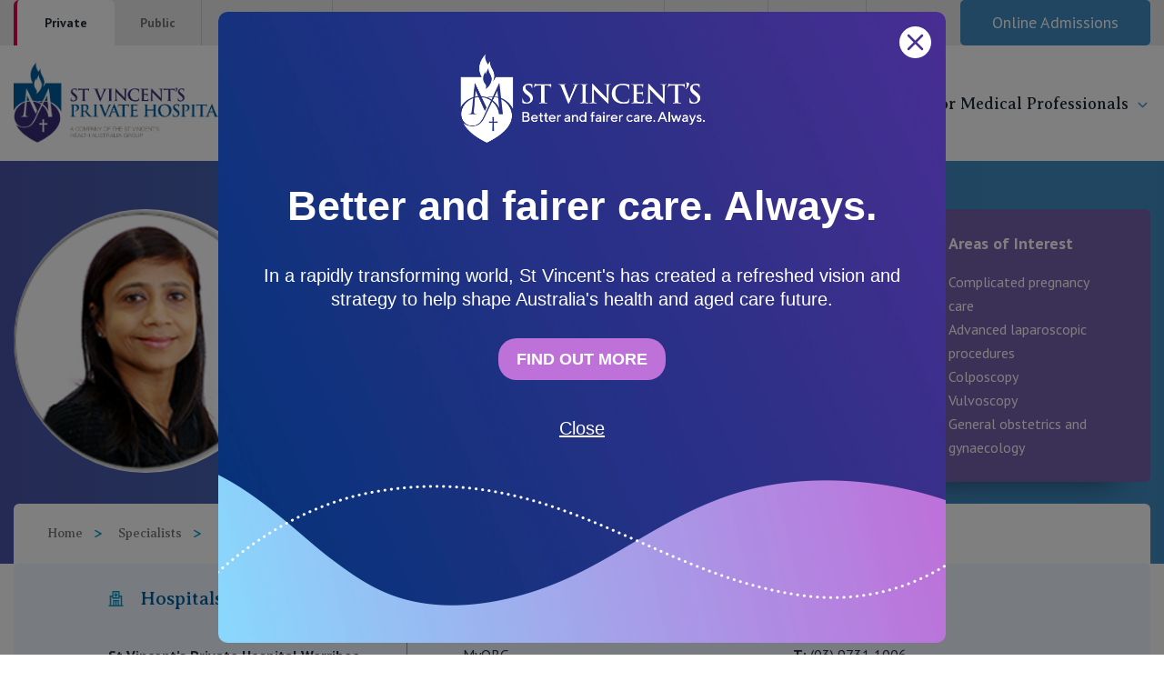

--- FILE ---
content_type: text/css
request_url: https://www.svph.org.au/static/css/v-639040324820000000/svha.min.css
body_size: 50997
content:
/*!
 * Bootstrap Reboot v4.0.0-beta.2 (https://getbootstrap.com)
 * Copyright 2011-2017 The Bootstrap Authors
 * Copyright 2011-2017 Twitter, Inc.
 * Licensed under MIT (https://github.com/twbs/bootstrap/blob/master/LICENSE)
 * Forked from Normalize.css, licensed MIT (https://github.com/necolas/normalize.css/blob/master/LICENSE.md)
 */@-ms-viewport{width:device-width}html{box-sizing:border-box;-ms-overflow-style:scrollbar}*,*::before,*::after{box-sizing:inherit}:root{--blue: #4954A7;--indigo: #6610f2;--purple: #6f42c1;--pink: #e83e8c;--red: #dc3545;--orange: #fd7e14;--yellow: #ffc107;--green: #28a745;--teal: #20c997;--cyan: #17a2b8;--white: #fff;--gray: #6c757d;--gray-dark: #343a40;--primary: #4954A7;--secondary: #6c757d;--success: #28a745;--info: #17a2b8;--warning: #ffc107;--danger: #dc3545;--light: #f8f9fa;--dark: #222d37;--breakpoint-xs: 0;--breakpoint-sm: 576px;--breakpoint-md: 768px;--breakpoint-lg: 992px;--breakpoint-xl: 1200px;--font-family-sans-serif: -apple-system, BlinkMacSystemFont, "Segoe UI", Roboto, "Helvetica Neue", Arial, "Noto Sans", "Liberation Sans", sans-serif, "Apple Color Emoji", "Segoe UI Emoji", "Segoe UI Symbol", "Noto Color Emoji";--font-family-monospace: SFMono-Regular, Menlo, Monaco, Consolas, "Liberation Mono", "Courier New", monospace}*,*::before,*::after{box-sizing:border-box}html{font-family:sans-serif;line-height:1.15;-webkit-text-size-adjust:100%;-webkit-tap-highlight-color:rgba(0,0,0,0)}article,aside,figcaption,figure,footer,header,hgroup,main,nav,section{display:block}body{margin:0;font-family:"PT Sans",sans-serif;font-size:1rem;font-weight:400;line-height:1;color:#212529;text-align:left;background-color:#fff}[tabindex="-1"]:focus:not(:focus-visible){outline:0 !important}hr{box-sizing:content-box;height:0;overflow:visible}h1,h2,h3,h4,h5,h6{margin-top:0;margin-bottom:.5rem}p{margin-top:0;margin-bottom:1rem}abbr[title],abbr[data-original-title]{text-decoration:underline;-webkit-text-decoration:underline dotted;text-decoration:underline dotted;cursor:help;border-bottom:0;-webkit-text-decoration-skip-ink:none;text-decoration-skip-ink:none}address{margin-bottom:1rem;font-style:normal;line-height:inherit}ol,ul,dl{margin-top:0;margin-bottom:1rem}ol ol,ul ul,ol ul,ul ol{margin-bottom:0}dt{font-weight:700}dd{margin-bottom:.5rem;margin-left:0}blockquote{margin:0 0 1rem}b,strong{font-weight:bolder}small{font-size:80%}sub,sup{position:relative;font-size:75%;line-height:0;vertical-align:baseline}sub{bottom:-.25em}sup{top:-.5em}a{color:#005c9c;text-decoration:underline;background-color:transparent}a:hover{color:#002f50;text-decoration:underline}a:not([href]):not([class]){color:inherit;text-decoration:none}a:not([href]):not([class]):hover{color:inherit;text-decoration:none}pre,code,kbd,samp{font-family:SFMono-Regular,Menlo,Monaco,Consolas,"Liberation Mono","Courier New",monospace;font-size:1em}pre{margin-top:0;margin-bottom:1rem;overflow:auto;-ms-overflow-style:scrollbar}figure{margin:0 0 1rem}img{vertical-align:middle;border-style:none}svg{overflow:hidden;vertical-align:middle}table{border-collapse:collapse}caption{padding-top:.75rem;padding-bottom:.75rem;color:#6c757d;text-align:left;caption-side:bottom}th{text-align:inherit;text-align:-webkit-match-parent}label{display:inline-block;margin-bottom:.5rem}button{border-radius:0}button:focus:not(:focus-visible){outline:0}input,button,select,optgroup,textarea{margin:0;font-family:inherit;font-size:inherit;line-height:inherit}button,input{overflow:visible}button,select{text-transform:none}[role="button"]{cursor:pointer}select{word-wrap:normal}button,[type="button"],[type="reset"],[type="submit"]{-webkit-appearance:button}button:not(:disabled),[type="button"]:not(:disabled),[type="reset"]:not(:disabled),[type="submit"]:not(:disabled){cursor:pointer}button::-moz-focus-inner,[type="button"]::-moz-focus-inner,[type="reset"]::-moz-focus-inner,[type="submit"]::-moz-focus-inner{padding:0;border-style:none}input[type="radio"],input[type="checkbox"]{box-sizing:border-box;padding:0}textarea{overflow:auto;resize:vertical}fieldset{min-width:0;padding:0;margin:0;border:0}legend{display:block;width:100%;max-width:100%;padding:0;margin-bottom:.5rem;font-size:1.5rem;line-height:inherit;color:inherit;white-space:normal}progress{vertical-align:baseline}[type="number"]::-webkit-inner-spin-button,[type="number"]::-webkit-outer-spin-button{height:auto}[type="search"]{outline-offset:-2px;-webkit-appearance:none}[type="search"]::-webkit-search-decoration{-webkit-appearance:none}::-webkit-file-upload-button{font:inherit;-webkit-appearance:button}output{display:inline-block}summary{display:list-item;cursor:pointer}template{display:none}[hidden]{display:none !important}.container,.container-fluid,.container-sm,.container-md,.container-lg,.container-xl{width:100%;padding-right:15px;padding-left:15px;margin-right:auto;margin-left:auto}@media (min-width: 576px){.container,.container-sm{max-width:540px}}@media (min-width: 768px){.container,.container-sm,.container-md{max-width:720px}}@media (min-width: 992px){.container,.container-sm,.container-md,.container-lg{max-width:960px}}@media (min-width: 1200px){.container,.container-sm,.container-md,.container-lg,.container-xl{max-width:1140px}}.row{display:flex;flex-wrap:wrap;margin-right:-15px;margin-left:-15px}.no-gutters{margin-right:0;margin-left:0}.no-gutters>.col,.no-gutters>[class*="col-"]{padding-right:0;padding-left:0}.col-1,.col-2,.col-3,.col-4,.col-5,.col-6,.col-7,.col-8,.col-9,.col-10,.col-11,.col-12,.col,.col-auto,.col-sm-1,.col-sm-2,.col-sm-3,.col-sm-4,.col-sm-5,.col-sm-6,.col-sm-7,.col-sm-8,.col-sm-9,.col-sm-10,.col-sm-11,.col-sm-12,.col-sm,.col-sm-auto,.col-md-1,.col-md-2,.col-md-3,.col-md-4,.col-md-5,.col-md-6,.col-md-7,.col-md-8,.col-md-9,.col-md-10,.col-md-11,.col-md-12,.col-md,.col-md-auto,.col-lg-1,.col-lg-2,.col-lg-3,.col-lg-4,.col-lg-5,.col-lg-6,.col-lg-7,.col-lg-8,.col-lg-9,.col-lg-10,.col-lg-11,.col-lg-12,.col-lg,.col-lg-auto,.col-xl-1,.col-xl-2,.col-xl-3,.col-xl-4,.col-xl-5,.col-xl-6,.col-xl-7,.col-xl-8,.col-xl-9,.col-xl-10,.col-xl-11,.col-xl-12,.col-xl,.col-xl-auto{position:relative;width:100%;padding-right:15px;padding-left:15px}.col{flex-basis:0;flex-grow:1;max-width:100%}.row-cols-1>*{flex:0 0 100%;max-width:100%}.row-cols-2>*{flex:0 0 50%;max-width:50%}.row-cols-3>*{flex:0 0 33.33333%;max-width:33.33333%}.row-cols-4>*{flex:0 0 25%;max-width:25%}.row-cols-5>*{flex:0 0 20%;max-width:20%}.row-cols-6>*{flex:0 0 16.66667%;max-width:16.66667%}.col-auto{flex:0 0 auto;width:auto;max-width:100%}.col-1{flex:0 0 8.33333%;max-width:8.33333%}.col-2{flex:0 0 16.66667%;max-width:16.66667%}.col-3{flex:0 0 25%;max-width:25%}.col-4{flex:0 0 33.33333%;max-width:33.33333%}.col-5{flex:0 0 41.66667%;max-width:41.66667%}.col-6{flex:0 0 50%;max-width:50%}.col-7{flex:0 0 58.33333%;max-width:58.33333%}.col-8{flex:0 0 66.66667%;max-width:66.66667%}.col-9{flex:0 0 75%;max-width:75%}.col-10{flex:0 0 83.33333%;max-width:83.33333%}.col-11{flex:0 0 91.66667%;max-width:91.66667%}.col-12{flex:0 0 100%;max-width:100%}.order-first{order:-1}.order-last{order:13}.order-0{order:0}.order-1{order:1}.order-2{order:2}.order-3{order:3}.order-4{order:4}.order-5{order:5}.order-6{order:6}.order-7{order:7}.order-8{order:8}.order-9{order:9}.order-10{order:10}.order-11{order:11}.order-12{order:12}.offset-1{margin-left:8.33333%}.offset-2{margin-left:16.66667%}.offset-3{margin-left:25%}.offset-4{margin-left:33.33333%}.offset-5{margin-left:41.66667%}.offset-6{margin-left:50%}.offset-7{margin-left:58.33333%}.offset-8{margin-left:66.66667%}.offset-9{margin-left:75%}.offset-10{margin-left:83.33333%}.offset-11{margin-left:91.66667%}@media (min-width: 576px){.col-sm{flex-basis:0;flex-grow:1;max-width:100%}.row-cols-sm-1>*{flex:0 0 100%;max-width:100%}.row-cols-sm-2>*{flex:0 0 50%;max-width:50%}.row-cols-sm-3>*{flex:0 0 33.33333%;max-width:33.33333%}.row-cols-sm-4>*{flex:0 0 25%;max-width:25%}.row-cols-sm-5>*{flex:0 0 20%;max-width:20%}.row-cols-sm-6>*{flex:0 0 16.66667%;max-width:16.66667%}.col-sm-auto{flex:0 0 auto;width:auto;max-width:100%}.col-sm-1{flex:0 0 8.33333%;max-width:8.33333%}.col-sm-2{flex:0 0 16.66667%;max-width:16.66667%}.col-sm-3{flex:0 0 25%;max-width:25%}.col-sm-4{flex:0 0 33.33333%;max-width:33.33333%}.col-sm-5{flex:0 0 41.66667%;max-width:41.66667%}.col-sm-6{flex:0 0 50%;max-width:50%}.col-sm-7{flex:0 0 58.33333%;max-width:58.33333%}.col-sm-8{flex:0 0 66.66667%;max-width:66.66667%}.col-sm-9{flex:0 0 75%;max-width:75%}.col-sm-10{flex:0 0 83.33333%;max-width:83.33333%}.col-sm-11{flex:0 0 91.66667%;max-width:91.66667%}.col-sm-12{flex:0 0 100%;max-width:100%}.order-sm-first{order:-1}.order-sm-last{order:13}.order-sm-0{order:0}.order-sm-1{order:1}.order-sm-2{order:2}.order-sm-3{order:3}.order-sm-4{order:4}.order-sm-5{order:5}.order-sm-6{order:6}.order-sm-7{order:7}.order-sm-8{order:8}.order-sm-9{order:9}.order-sm-10{order:10}.order-sm-11{order:11}.order-sm-12{order:12}.offset-sm-0{margin-left:0}.offset-sm-1{margin-left:8.33333%}.offset-sm-2{margin-left:16.66667%}.offset-sm-3{margin-left:25%}.offset-sm-4{margin-left:33.33333%}.offset-sm-5{margin-left:41.66667%}.offset-sm-6{margin-left:50%}.offset-sm-7{margin-left:58.33333%}.offset-sm-8{margin-left:66.66667%}.offset-sm-9{margin-left:75%}.offset-sm-10{margin-left:83.33333%}.offset-sm-11{margin-left:91.66667%}}@media (min-width: 768px){.col-md{flex-basis:0;flex-grow:1;max-width:100%}.row-cols-md-1>*{flex:0 0 100%;max-width:100%}.row-cols-md-2>*{flex:0 0 50%;max-width:50%}.row-cols-md-3>*{flex:0 0 33.33333%;max-width:33.33333%}.row-cols-md-4>*{flex:0 0 25%;max-width:25%}.row-cols-md-5>*{flex:0 0 20%;max-width:20%}.row-cols-md-6>*{flex:0 0 16.66667%;max-width:16.66667%}.col-md-auto{flex:0 0 auto;width:auto;max-width:100%}.col-md-1{flex:0 0 8.33333%;max-width:8.33333%}.col-md-2{flex:0 0 16.66667%;max-width:16.66667%}.col-md-3{flex:0 0 25%;max-width:25%}.col-md-4{flex:0 0 33.33333%;max-width:33.33333%}.col-md-5{flex:0 0 41.66667%;max-width:41.66667%}.col-md-6{flex:0 0 50%;max-width:50%}.col-md-7{flex:0 0 58.33333%;max-width:58.33333%}.col-md-8{flex:0 0 66.66667%;max-width:66.66667%}.col-md-9{flex:0 0 75%;max-width:75%}.col-md-10{flex:0 0 83.33333%;max-width:83.33333%}.col-md-11{flex:0 0 91.66667%;max-width:91.66667%}.col-md-12{flex:0 0 100%;max-width:100%}.order-md-first{order:-1}.order-md-last{order:13}.order-md-0{order:0}.order-md-1{order:1}.order-md-2{order:2}.order-md-3{order:3}.order-md-4{order:4}.order-md-5{order:5}.order-md-6{order:6}.order-md-7{order:7}.order-md-8{order:8}.order-md-9{order:9}.order-md-10{order:10}.order-md-11{order:11}.order-md-12{order:12}.offset-md-0{margin-left:0}.offset-md-1{margin-left:8.33333%}.offset-md-2{margin-left:16.66667%}.offset-md-3{margin-left:25%}.offset-md-4{margin-left:33.33333%}.offset-md-5{margin-left:41.66667%}.offset-md-6{margin-left:50%}.offset-md-7{margin-left:58.33333%}.offset-md-8{margin-left:66.66667%}.offset-md-9{margin-left:75%}.offset-md-10{margin-left:83.33333%}.offset-md-11{margin-left:91.66667%}}@media (min-width: 992px){.col-lg{flex-basis:0;flex-grow:1;max-width:100%}.row-cols-lg-1>*{flex:0 0 100%;max-width:100%}.row-cols-lg-2>*{flex:0 0 50%;max-width:50%}.row-cols-lg-3>*{flex:0 0 33.33333%;max-width:33.33333%}.row-cols-lg-4>*{flex:0 0 25%;max-width:25%}.row-cols-lg-5>*{flex:0 0 20%;max-width:20%}.row-cols-lg-6>*{flex:0 0 16.66667%;max-width:16.66667%}.col-lg-auto{flex:0 0 auto;width:auto;max-width:100%}.col-lg-1{flex:0 0 8.33333%;max-width:8.33333%}.col-lg-2{flex:0 0 16.66667%;max-width:16.66667%}.col-lg-3{flex:0 0 25%;max-width:25%}.col-lg-4{flex:0 0 33.33333%;max-width:33.33333%}.col-lg-5{flex:0 0 41.66667%;max-width:41.66667%}.col-lg-6{flex:0 0 50%;max-width:50%}.col-lg-7{flex:0 0 58.33333%;max-width:58.33333%}.col-lg-8{flex:0 0 66.66667%;max-width:66.66667%}.col-lg-9{flex:0 0 75%;max-width:75%}.col-lg-10{flex:0 0 83.33333%;max-width:83.33333%}.col-lg-11{flex:0 0 91.66667%;max-width:91.66667%}.col-lg-12{flex:0 0 100%;max-width:100%}.order-lg-first{order:-1}.order-lg-last{order:13}.order-lg-0{order:0}.order-lg-1{order:1}.order-lg-2{order:2}.order-lg-3{order:3}.order-lg-4{order:4}.order-lg-5{order:5}.order-lg-6{order:6}.order-lg-7{order:7}.order-lg-8{order:8}.order-lg-9{order:9}.order-lg-10{order:10}.order-lg-11{order:11}.order-lg-12{order:12}.offset-lg-0{margin-left:0}.offset-lg-1{margin-left:8.33333%}.offset-lg-2{margin-left:16.66667%}.offset-lg-3{margin-left:25%}.offset-lg-4{margin-left:33.33333%}.offset-lg-5{margin-left:41.66667%}.offset-lg-6{margin-left:50%}.offset-lg-7{margin-left:58.33333%}.offset-lg-8{margin-left:66.66667%}.offset-lg-9{margin-left:75%}.offset-lg-10{margin-left:83.33333%}.offset-lg-11{margin-left:91.66667%}}@media (min-width: 1200px){.col-xl{flex-basis:0;flex-grow:1;max-width:100%}.row-cols-xl-1>*{flex:0 0 100%;max-width:100%}.row-cols-xl-2>*{flex:0 0 50%;max-width:50%}.row-cols-xl-3>*{flex:0 0 33.33333%;max-width:33.33333%}.row-cols-xl-4>*{flex:0 0 25%;max-width:25%}.row-cols-xl-5>*{flex:0 0 20%;max-width:20%}.row-cols-xl-6>*{flex:0 0 16.66667%;max-width:16.66667%}.col-xl-auto{flex:0 0 auto;width:auto;max-width:100%}.col-xl-1{flex:0 0 8.33333%;max-width:8.33333%}.col-xl-2{flex:0 0 16.66667%;max-width:16.66667%}.col-xl-3{flex:0 0 25%;max-width:25%}.col-xl-4{flex:0 0 33.33333%;max-width:33.33333%}.col-xl-5{flex:0 0 41.66667%;max-width:41.66667%}.col-xl-6{flex:0 0 50%;max-width:50%}.col-xl-7{flex:0 0 58.33333%;max-width:58.33333%}.col-xl-8{flex:0 0 66.66667%;max-width:66.66667%}.col-xl-9{flex:0 0 75%;max-width:75%}.col-xl-10{flex:0 0 83.33333%;max-width:83.33333%}.col-xl-11{flex:0 0 91.66667%;max-width:91.66667%}.col-xl-12{flex:0 0 100%;max-width:100%}.order-xl-first{order:-1}.order-xl-last{order:13}.order-xl-0{order:0}.order-xl-1{order:1}.order-xl-2{order:2}.order-xl-3{order:3}.order-xl-4{order:4}.order-xl-5{order:5}.order-xl-6{order:6}.order-xl-7{order:7}.order-xl-8{order:8}.order-xl-9{order:9}.order-xl-10{order:10}.order-xl-11{order:11}.order-xl-12{order:12}.offset-xl-0{margin-left:0}.offset-xl-1{margin-left:8.33333%}.offset-xl-2{margin-left:16.66667%}.offset-xl-3{margin-left:25%}.offset-xl-4{margin-left:33.33333%}.offset-xl-5{margin-left:41.66667%}.offset-xl-6{margin-left:50%}.offset-xl-7{margin-left:58.33333%}.offset-xl-8{margin-left:66.66667%}.offset-xl-9{margin-left:75%}.offset-xl-10{margin-left:83.33333%}.offset-xl-11{margin-left:91.66667%}}.align-baseline{vertical-align:baseline !important}.align-top{vertical-align:top !important}.align-middle{vertical-align:middle !important}.align-bottom{vertical-align:bottom !important}.align-text-bottom{vertical-align:text-bottom !important}.align-text-top{vertical-align:text-top !important}.bg-primary{background-color:#4954A7 !important}a.bg-primary:hover,a.bg-primary:focus,button.bg-primary:hover,button.bg-primary:focus{background-color:#394284 !important}.bg-secondary{background-color:#6c757d !important}a.bg-secondary:hover,a.bg-secondary:focus,button.bg-secondary:hover,button.bg-secondary:focus{background-color:#545b62 !important}.bg-success{background-color:#28a745 !important}a.bg-success:hover,a.bg-success:focus,button.bg-success:hover,button.bg-success:focus{background-color:#1e7e34 !important}.bg-info{background-color:#17a2b8 !important}a.bg-info:hover,a.bg-info:focus,button.bg-info:hover,button.bg-info:focus{background-color:#117a8b !important}.bg-warning{background-color:#ffc107 !important}a.bg-warning:hover,a.bg-warning:focus,button.bg-warning:hover,button.bg-warning:focus{background-color:#d39e00 !important}.bg-danger{background-color:#dc3545 !important}a.bg-danger:hover,a.bg-danger:focus,button.bg-danger:hover,button.bg-danger:focus{background-color:#bd2130 !important}.bg-light{background-color:#f8f9fa !important}a.bg-light:hover,a.bg-light:focus,button.bg-light:hover,button.bg-light:focus{background-color:#dae0e5 !important}.bg-dark{background-color:#222d37 !important}a.bg-dark:hover,a.bg-dark:focus,button.bg-dark:hover,button.bg-dark:focus{background-color:#0f1317 !important}.bg-white{background-color:#fff !important}.bg-transparent{background-color:transparent !important}.border{border:1px solid #dee2e6 !important}.border-top{border-top:1px solid #dee2e6 !important}.border-right{border-right:1px solid #dee2e6 !important}.border-bottom{border-bottom:1px solid #dee2e6 !important}.border-left{border-left:1px solid #dee2e6 !important}.border-0{border:0 !important}.border-top-0{border-top:0 !important}.border-right-0{border-right:0 !important}.border-bottom-0{border-bottom:0 !important}.border-left-0{border-left:0 !important}.border-primary{border-color:#4954A7 !important}.border-secondary{border-color:#6c757d !important}.border-success{border-color:#28a745 !important}.border-info{border-color:#17a2b8 !important}.border-warning{border-color:#ffc107 !important}.border-danger{border-color:#dc3545 !important}.border-light{border-color:#f8f9fa !important}.border-dark{border-color:#222d37 !important}.border-white{border-color:#fff !important}.rounded-sm{border-radius:.2rem !important}.rounded{border-radius:.25rem !important}.rounded-top{border-top-left-radius:.25rem !important;border-top-right-radius:.25rem !important}.rounded-right{border-top-right-radius:.25rem !important;border-bottom-right-radius:.25rem !important}.rounded-bottom{border-bottom-right-radius:.25rem !important;border-bottom-left-radius:.25rem !important}.rounded-left{border-top-left-radius:.25rem !important;border-bottom-left-radius:.25rem !important}.rounded-lg{border-radius:.3rem !important}.rounded-circle{border-radius:50% !important}.rounded-pill{border-radius:50rem !important}.rounded-0{border-radius:0 !important}.clearfix::after{display:block;clear:both;content:""}.d-none{display:none !important}.d-inline{display:inline !important}.d-inline-block{display:inline-block !important}.d-block{display:block !important}.d-table{display:table !important}.d-table-row{display:table-row !important}.d-table-cell{display:table-cell !important}.d-flex{display:flex !important}.d-inline-flex{display:inline-flex !important}@media (min-width: 576px){.d-sm-none{display:none !important}.d-sm-inline{display:inline !important}.d-sm-inline-block{display:inline-block !important}.d-sm-block{display:block !important}.d-sm-table{display:table !important}.d-sm-table-row{display:table-row !important}.d-sm-table-cell{display:table-cell !important}.d-sm-flex{display:flex !important}.d-sm-inline-flex{display:inline-flex !important}}@media (min-width: 768px){.d-md-none{display:none !important}.d-md-inline{display:inline !important}.d-md-inline-block{display:inline-block !important}.d-md-block{display:block !important}.d-md-table{display:table !important}.d-md-table-row{display:table-row !important}.d-md-table-cell{display:table-cell !important}.d-md-flex{display:flex !important}.d-md-inline-flex{display:inline-flex !important}}@media (min-width: 992px){.d-lg-none{display:none !important}.d-lg-inline{display:inline !important}.d-lg-inline-block{display:inline-block !important}.d-lg-block{display:block !important}.d-lg-table{display:table !important}.d-lg-table-row{display:table-row !important}.d-lg-table-cell{display:table-cell !important}.d-lg-flex{display:flex !important}.d-lg-inline-flex{display:inline-flex !important}}@media (min-width: 1200px){.d-xl-none{display:none !important}.d-xl-inline{display:inline !important}.d-xl-inline-block{display:inline-block !important}.d-xl-block{display:block !important}.d-xl-table{display:table !important}.d-xl-table-row{display:table-row !important}.d-xl-table-cell{display:table-cell !important}.d-xl-flex{display:flex !important}.d-xl-inline-flex{display:inline-flex !important}}@media print{.d-print-none{display:none !important}.d-print-inline{display:inline !important}.d-print-inline-block{display:inline-block !important}.d-print-block{display:block !important}.d-print-table{display:table !important}.d-print-table-row{display:table-row !important}.d-print-table-cell{display:table-cell !important}.d-print-flex{display:flex !important}.d-print-inline-flex{display:inline-flex !important}}.embed-responsive{position:relative;display:block;width:100%;padding:0;overflow:hidden}.embed-responsive::before{display:block;content:""}.embed-responsive .embed-responsive-item,.embed-responsive iframe,.embed-responsive embed,.embed-responsive object,.embed-responsive video{position:absolute;top:0;bottom:0;left:0;width:100%;height:100%;border:0}.embed-responsive-21by9::before{padding-top:42.85714%}.embed-responsive-16by9::before{padding-top:56.25%}.embed-responsive-4by3::before{padding-top:75%}.embed-responsive-1by1::before{padding-top:100%}.flex-row{flex-direction:row !important}.flex-column{flex-direction:column !important}.flex-row-reverse{flex-direction:row-reverse !important}.flex-column-reverse{flex-direction:column-reverse !important}.flex-wrap{flex-wrap:wrap !important}.flex-nowrap{flex-wrap:nowrap !important}.flex-wrap-reverse{flex-wrap:wrap-reverse !important}.flex-fill{flex:1 1 auto !important}.flex-grow-0{flex-grow:0 !important}.flex-grow-1{flex-grow:1 !important}.flex-shrink-0{flex-shrink:0 !important}.flex-shrink-1{flex-shrink:1 !important}.justify-content-start{justify-content:flex-start !important}.justify-content-end{justify-content:flex-end !important}.justify-content-center{justify-content:center !important}.justify-content-between{justify-content:space-between !important}.justify-content-around{justify-content:space-around !important}.align-items-start{align-items:flex-start !important}.align-items-end{align-items:flex-end !important}.align-items-center{align-items:center !important}.align-items-baseline{align-items:baseline !important}.align-items-stretch{align-items:stretch !important}.align-content-start{align-content:flex-start !important}.align-content-end{align-content:flex-end !important}.align-content-center{align-content:center !important}.align-content-between{align-content:space-between !important}.align-content-around{align-content:space-around !important}.align-content-stretch{align-content:stretch !important}.align-self-auto{align-self:auto !important}.align-self-start{align-self:flex-start !important}.align-self-end{align-self:flex-end !important}.align-self-center{align-self:center !important}.align-self-baseline{align-self:baseline !important}.align-self-stretch{align-self:stretch !important}@media (min-width: 576px){.flex-sm-row{flex-direction:row !important}.flex-sm-column{flex-direction:column !important}.flex-sm-row-reverse{flex-direction:row-reverse !important}.flex-sm-column-reverse{flex-direction:column-reverse !important}.flex-sm-wrap{flex-wrap:wrap !important}.flex-sm-nowrap{flex-wrap:nowrap !important}.flex-sm-wrap-reverse{flex-wrap:wrap-reverse !important}.flex-sm-fill{flex:1 1 auto !important}.flex-sm-grow-0{flex-grow:0 !important}.flex-sm-grow-1{flex-grow:1 !important}.flex-sm-shrink-0{flex-shrink:0 !important}.flex-sm-shrink-1{flex-shrink:1 !important}.justify-content-sm-start{justify-content:flex-start !important}.justify-content-sm-end{justify-content:flex-end !important}.justify-content-sm-center{justify-content:center !important}.justify-content-sm-between{justify-content:space-between !important}.justify-content-sm-around{justify-content:space-around !important}.align-items-sm-start{align-items:flex-start !important}.align-items-sm-end{align-items:flex-end !important}.align-items-sm-center{align-items:center !important}.align-items-sm-baseline{align-items:baseline !important}.align-items-sm-stretch{align-items:stretch !important}.align-content-sm-start{align-content:flex-start !important}.align-content-sm-end{align-content:flex-end !important}.align-content-sm-center{align-content:center !important}.align-content-sm-between{align-content:space-between !important}.align-content-sm-around{align-content:space-around !important}.align-content-sm-stretch{align-content:stretch !important}.align-self-sm-auto{align-self:auto !important}.align-self-sm-start{align-self:flex-start !important}.align-self-sm-end{align-self:flex-end !important}.align-self-sm-center{align-self:center !important}.align-self-sm-baseline{align-self:baseline !important}.align-self-sm-stretch{align-self:stretch !important}}@media (min-width: 768px){.flex-md-row{flex-direction:row !important}.flex-md-column{flex-direction:column !important}.flex-md-row-reverse{flex-direction:row-reverse !important}.flex-md-column-reverse{flex-direction:column-reverse !important}.flex-md-wrap{flex-wrap:wrap !important}.flex-md-nowrap{flex-wrap:nowrap !important}.flex-md-wrap-reverse{flex-wrap:wrap-reverse !important}.flex-md-fill{flex:1 1 auto !important}.flex-md-grow-0{flex-grow:0 !important}.flex-md-grow-1{flex-grow:1 !important}.flex-md-shrink-0{flex-shrink:0 !important}.flex-md-shrink-1{flex-shrink:1 !important}.justify-content-md-start{justify-content:flex-start !important}.justify-content-md-end{justify-content:flex-end !important}.justify-content-md-center{justify-content:center !important}.justify-content-md-between{justify-content:space-between !important}.justify-content-md-around{justify-content:space-around !important}.align-items-md-start{align-items:flex-start !important}.align-items-md-end{align-items:flex-end !important}.align-items-md-center{align-items:center !important}.align-items-md-baseline{align-items:baseline !important}.align-items-md-stretch{align-items:stretch !important}.align-content-md-start{align-content:flex-start !important}.align-content-md-end{align-content:flex-end !important}.align-content-md-center{align-content:center !important}.align-content-md-between{align-content:space-between !important}.align-content-md-around{align-content:space-around !important}.align-content-md-stretch{align-content:stretch !important}.align-self-md-auto{align-self:auto !important}.align-self-md-start{align-self:flex-start !important}.align-self-md-end{align-self:flex-end !important}.align-self-md-center{align-self:center !important}.align-self-md-baseline{align-self:baseline !important}.align-self-md-stretch{align-self:stretch !important}}@media (min-width: 992px){.flex-lg-row{flex-direction:row !important}.flex-lg-column{flex-direction:column !important}.flex-lg-row-reverse{flex-direction:row-reverse !important}.flex-lg-column-reverse{flex-direction:column-reverse !important}.flex-lg-wrap{flex-wrap:wrap !important}.flex-lg-nowrap{flex-wrap:nowrap !important}.flex-lg-wrap-reverse{flex-wrap:wrap-reverse !important}.flex-lg-fill{flex:1 1 auto !important}.flex-lg-grow-0{flex-grow:0 !important}.flex-lg-grow-1{flex-grow:1 !important}.flex-lg-shrink-0{flex-shrink:0 !important}.flex-lg-shrink-1{flex-shrink:1 !important}.justify-content-lg-start{justify-content:flex-start !important}.justify-content-lg-end{justify-content:flex-end !important}.justify-content-lg-center{justify-content:center !important}.justify-content-lg-between{justify-content:space-between !important}.justify-content-lg-around{justify-content:space-around !important}.align-items-lg-start{align-items:flex-start !important}.align-items-lg-end{align-items:flex-end !important}.align-items-lg-center{align-items:center !important}.align-items-lg-baseline{align-items:baseline !important}.align-items-lg-stretch{align-items:stretch !important}.align-content-lg-start{align-content:flex-start !important}.align-content-lg-end{align-content:flex-end !important}.align-content-lg-center{align-content:center !important}.align-content-lg-between{align-content:space-between !important}.align-content-lg-around{align-content:space-around !important}.align-content-lg-stretch{align-content:stretch !important}.align-self-lg-auto{align-self:auto !important}.align-self-lg-start{align-self:flex-start !important}.align-self-lg-end{align-self:flex-end !important}.align-self-lg-center{align-self:center !important}.align-self-lg-baseline{align-self:baseline !important}.align-self-lg-stretch{align-self:stretch !important}}@media (min-width: 1200px){.flex-xl-row{flex-direction:row !important}.flex-xl-column{flex-direction:column !important}.flex-xl-row-reverse{flex-direction:row-reverse !important}.flex-xl-column-reverse{flex-direction:column-reverse !important}.flex-xl-wrap{flex-wrap:wrap !important}.flex-xl-nowrap{flex-wrap:nowrap !important}.flex-xl-wrap-reverse{flex-wrap:wrap-reverse !important}.flex-xl-fill{flex:1 1 auto !important}.flex-xl-grow-0{flex-grow:0 !important}.flex-xl-grow-1{flex-grow:1 !important}.flex-xl-shrink-0{flex-shrink:0 !important}.flex-xl-shrink-1{flex-shrink:1 !important}.justify-content-xl-start{justify-content:flex-start !important}.justify-content-xl-end{justify-content:flex-end !important}.justify-content-xl-center{justify-content:center !important}.justify-content-xl-between{justify-content:space-between !important}.justify-content-xl-around{justify-content:space-around !important}.align-items-xl-start{align-items:flex-start !important}.align-items-xl-end{align-items:flex-end !important}.align-items-xl-center{align-items:center !important}.align-items-xl-baseline{align-items:baseline !important}.align-items-xl-stretch{align-items:stretch !important}.align-content-xl-start{align-content:flex-start !important}.align-content-xl-end{align-content:flex-end !important}.align-content-xl-center{align-content:center !important}.align-content-xl-between{align-content:space-between !important}.align-content-xl-around{align-content:space-around !important}.align-content-xl-stretch{align-content:stretch !important}.align-self-xl-auto{align-self:auto !important}.align-self-xl-start{align-self:flex-start !important}.align-self-xl-end{align-self:flex-end !important}.align-self-xl-center{align-self:center !important}.align-self-xl-baseline{align-self:baseline !important}.align-self-xl-stretch{align-self:stretch !important}}.float-left{float:left !important}.float-right{float:right !important}.float-none{float:none !important}@media (min-width: 576px){.float-sm-left{float:left !important}.float-sm-right{float:right !important}.float-sm-none{float:none !important}}@media (min-width: 768px){.float-md-left{float:left !important}.float-md-right{float:right !important}.float-md-none{float:none !important}}@media (min-width: 992px){.float-lg-left{float:left !important}.float-lg-right{float:right !important}.float-lg-none{float:none !important}}@media (min-width: 1200px){.float-xl-left{float:left !important}.float-xl-right{float:right !important}.float-xl-none{float:none !important}}.user-select-all{-webkit-user-select:all !important;-moz-user-select:all !important;-ms-user-select:all !important;user-select:all !important}.user-select-auto{-webkit-user-select:auto !important;-moz-user-select:auto !important;-ms-user-select:auto !important;user-select:auto !important}.user-select-none{-webkit-user-select:none !important;-moz-user-select:none !important;-ms-user-select:none !important;user-select:none !important}.overflow-auto{overflow:auto !important}.overflow-hidden{overflow:hidden !important}.position-static{position:static !important}.position-relative{position:relative !important}.position-absolute{position:absolute !important}.position-fixed{position:fixed !important}.position-sticky{position:-webkit-sticky !important;position:sticky !important}.fixed-top{position:fixed;top:0;right:0;left:0;z-index:1030}.fixed-bottom{position:fixed;right:0;bottom:0;left:0;z-index:1030}@supports ((position: -webkit-sticky) or (position: sticky)){.sticky-top{position:-webkit-sticky;position:sticky;top:0;z-index:1020}}.sr-only{position:absolute;width:1px;height:1px;padding:0;margin:-1px;overflow:hidden;clip:rect(0, 0, 0, 0);white-space:nowrap;border:0}.sr-only-focusable:active,.sr-only-focusable:focus{position:static;width:auto;height:auto;overflow:visible;clip:auto;white-space:normal}.shadow-sm{box-shadow:0 0.125rem 0.25rem rgba(0,0,0,0.075) !important}.shadow{box-shadow:0 0.5rem 1rem rgba(0,0,0,0.15) !important}.shadow-lg{box-shadow:0 1rem 3rem rgba(0,0,0,0.175) !important}.shadow-none{box-shadow:none !important}.w-25{width:25% !important}.w-50{width:50% !important}.w-75{width:75% !important}.w-100{width:100% !important}.w-auto{width:auto !important}.h-25{height:25% !important}.h-50{height:50% !important}.h-75{height:75% !important}.h-100{height:100% !important}.h-auto{height:auto !important}.mw-100{max-width:100% !important}.mh-100{max-height:100% !important}.min-vw-100{min-width:100vw !important}.min-vh-100{min-height:100vh !important}.vw-100{width:100vw !important}.vh-100{height:100vh !important}.m-0{margin:0 !important}.mt-0,.my-0{margin-top:0 !important}.mr-0,.mx-0{margin-right:0 !important}.mb-0,.my-0{margin-bottom:0 !important}.ml-0,.mx-0{margin-left:0 !important}.m-1{margin:.25rem !important}.mt-1,.my-1{margin-top:.25rem !important}.mr-1,.mx-1{margin-right:.25rem !important}.mb-1,.my-1{margin-bottom:.25rem !important}.ml-1,.mx-1{margin-left:.25rem !important}.m-2{margin:.5rem !important}.mt-2,.my-2{margin-top:.5rem !important}.mr-2,.mx-2{margin-right:.5rem !important}.mb-2,.my-2{margin-bottom:.5rem !important}.ml-2,.mx-2{margin-left:.5rem !important}.m-3{margin:1rem !important}.mt-3,.my-3{margin-top:1rem !important}.mr-3,.mx-3{margin-right:1rem !important}.mb-3,.my-3{margin-bottom:1rem !important}.ml-3,.mx-3{margin-left:1rem !important}.m-4{margin:1.5rem !important}.mt-4,.my-4{margin-top:1.5rem !important}.mr-4,.mx-4{margin-right:1.5rem !important}.mb-4,.my-4{margin-bottom:1.5rem !important}.ml-4,.mx-4{margin-left:1.5rem !important}.m-5{margin:3rem !important}.mt-5,.my-5{margin-top:3rem !important}.mr-5,.mx-5{margin-right:3rem !important}.mb-5,.my-5{margin-bottom:3rem !important}.ml-5,.mx-5{margin-left:3rem !important}.p-0{padding:0 !important}.pt-0,.py-0{padding-top:0 !important}.pr-0,.px-0{padding-right:0 !important}.pb-0,.py-0{padding-bottom:0 !important}.pl-0,.px-0{padding-left:0 !important}.p-1{padding:.25rem !important}.pt-1,.py-1{padding-top:.25rem !important}.pr-1,.px-1{padding-right:.25rem !important}.pb-1,.py-1{padding-bottom:.25rem !important}.pl-1,.px-1{padding-left:.25rem !important}.p-2{padding:.5rem !important}.pt-2,.py-2{padding-top:.5rem !important}.pr-2,.px-2{padding-right:.5rem !important}.pb-2,.py-2{padding-bottom:.5rem !important}.pl-2,.px-2{padding-left:.5rem !important}.p-3{padding:1rem !important}.pt-3,.py-3{padding-top:1rem !important}.pr-3,.px-3{padding-right:1rem !important}.pb-3,.py-3{padding-bottom:1rem !important}.pl-3,.px-3{padding-left:1rem !important}.p-4{padding:1.5rem !important}.pt-4,.py-4{padding-top:1.5rem !important}.pr-4,.px-4{padding-right:1.5rem !important}.pb-4,.py-4{padding-bottom:1.5rem !important}.pl-4,.px-4{padding-left:1.5rem !important}.p-5{padding:3rem !important}.pt-5,.py-5{padding-top:3rem !important}.pr-5,.px-5{padding-right:3rem !important}.pb-5,.py-5{padding-bottom:3rem !important}.pl-5,.px-5{padding-left:3rem !important}.m-n1{margin:-.25rem !important}.mt-n1,.my-n1{margin-top:-.25rem !important}.mr-n1,.mx-n1{margin-right:-.25rem !important}.mb-n1,.my-n1{margin-bottom:-.25rem !important}.ml-n1,.mx-n1{margin-left:-.25rem !important}.m-n2{margin:-.5rem !important}.mt-n2,.my-n2{margin-top:-.5rem !important}.mr-n2,.mx-n2{margin-right:-.5rem !important}.mb-n2,.my-n2{margin-bottom:-.5rem !important}.ml-n2,.mx-n2{margin-left:-.5rem !important}.m-n3{margin:-1rem !important}.mt-n3,.my-n3{margin-top:-1rem !important}.mr-n3,.mx-n3{margin-right:-1rem !important}.mb-n3,.my-n3{margin-bottom:-1rem !important}.ml-n3,.mx-n3{margin-left:-1rem !important}.m-n4{margin:-1.5rem !important}.mt-n4,.my-n4{margin-top:-1.5rem !important}.mr-n4,.mx-n4{margin-right:-1.5rem !important}.mb-n4,.my-n4{margin-bottom:-1.5rem !important}.ml-n4,.mx-n4{margin-left:-1.5rem !important}.m-n5{margin:-3rem !important}.mt-n5,.my-n5{margin-top:-3rem !important}.mr-n5,.mx-n5{margin-right:-3rem !important}.mb-n5,.my-n5{margin-bottom:-3rem !important}.ml-n5,.mx-n5{margin-left:-3rem !important}.m-auto{margin:auto !important}.mt-auto,.my-auto{margin-top:auto !important}.mr-auto,.mx-auto{margin-right:auto !important}.mb-auto,.my-auto{margin-bottom:auto !important}.ml-auto,.mx-auto{margin-left:auto !important}@media (min-width: 576px){.m-sm-0{margin:0 !important}.mt-sm-0,.my-sm-0{margin-top:0 !important}.mr-sm-0,.mx-sm-0{margin-right:0 !important}.mb-sm-0,.my-sm-0{margin-bottom:0 !important}.ml-sm-0,.mx-sm-0{margin-left:0 !important}.m-sm-1{margin:.25rem !important}.mt-sm-1,.my-sm-1{margin-top:.25rem !important}.mr-sm-1,.mx-sm-1{margin-right:.25rem !important}.mb-sm-1,.my-sm-1{margin-bottom:.25rem !important}.ml-sm-1,.mx-sm-1{margin-left:.25rem !important}.m-sm-2{margin:.5rem !important}.mt-sm-2,.my-sm-2{margin-top:.5rem !important}.mr-sm-2,.mx-sm-2{margin-right:.5rem !important}.mb-sm-2,.my-sm-2{margin-bottom:.5rem !important}.ml-sm-2,.mx-sm-2{margin-left:.5rem !important}.m-sm-3{margin:1rem !important}.mt-sm-3,.my-sm-3{margin-top:1rem !important}.mr-sm-3,.mx-sm-3{margin-right:1rem !important}.mb-sm-3,.my-sm-3{margin-bottom:1rem !important}.ml-sm-3,.mx-sm-3{margin-left:1rem !important}.m-sm-4{margin:1.5rem !important}.mt-sm-4,.my-sm-4{margin-top:1.5rem !important}.mr-sm-4,.mx-sm-4{margin-right:1.5rem !important}.mb-sm-4,.my-sm-4{margin-bottom:1.5rem !important}.ml-sm-4,.mx-sm-4{margin-left:1.5rem !important}.m-sm-5{margin:3rem !important}.mt-sm-5,.my-sm-5{margin-top:3rem !important}.mr-sm-5,.mx-sm-5{margin-right:3rem !important}.mb-sm-5,.my-sm-5{margin-bottom:3rem !important}.ml-sm-5,.mx-sm-5{margin-left:3rem !important}.p-sm-0{padding:0 !important}.pt-sm-0,.py-sm-0{padding-top:0 !important}.pr-sm-0,.px-sm-0{padding-right:0 !important}.pb-sm-0,.py-sm-0{padding-bottom:0 !important}.pl-sm-0,.px-sm-0{padding-left:0 !important}.p-sm-1{padding:.25rem !important}.pt-sm-1,.py-sm-1{padding-top:.25rem !important}.pr-sm-1,.px-sm-1{padding-right:.25rem !important}.pb-sm-1,.py-sm-1{padding-bottom:.25rem !important}.pl-sm-1,.px-sm-1{padding-left:.25rem !important}.p-sm-2{padding:.5rem !important}.pt-sm-2,.py-sm-2{padding-top:.5rem !important}.pr-sm-2,.px-sm-2{padding-right:.5rem !important}.pb-sm-2,.py-sm-2{padding-bottom:.5rem !important}.pl-sm-2,.px-sm-2{padding-left:.5rem !important}.p-sm-3{padding:1rem !important}.pt-sm-3,.py-sm-3{padding-top:1rem !important}.pr-sm-3,.px-sm-3{padding-right:1rem !important}.pb-sm-3,.py-sm-3{padding-bottom:1rem !important}.pl-sm-3,.px-sm-3{padding-left:1rem !important}.p-sm-4{padding:1.5rem !important}.pt-sm-4,.py-sm-4{padding-top:1.5rem !important}.pr-sm-4,.px-sm-4{padding-right:1.5rem !important}.pb-sm-4,.py-sm-4{padding-bottom:1.5rem !important}.pl-sm-4,.px-sm-4{padding-left:1.5rem !important}.p-sm-5{padding:3rem !important}.pt-sm-5,.py-sm-5{padding-top:3rem !important}.pr-sm-5,.px-sm-5{padding-right:3rem !important}.pb-sm-5,.py-sm-5{padding-bottom:3rem !important}.pl-sm-5,.px-sm-5{padding-left:3rem !important}.m-sm-n1{margin:-.25rem !important}.mt-sm-n1,.my-sm-n1{margin-top:-.25rem !important}.mr-sm-n1,.mx-sm-n1{margin-right:-.25rem !important}.mb-sm-n1,.my-sm-n1{margin-bottom:-.25rem !important}.ml-sm-n1,.mx-sm-n1{margin-left:-.25rem !important}.m-sm-n2{margin:-.5rem !important}.mt-sm-n2,.my-sm-n2{margin-top:-.5rem !important}.mr-sm-n2,.mx-sm-n2{margin-right:-.5rem !important}.mb-sm-n2,.my-sm-n2{margin-bottom:-.5rem !important}.ml-sm-n2,.mx-sm-n2{margin-left:-.5rem !important}.m-sm-n3{margin:-1rem !important}.mt-sm-n3,.my-sm-n3{margin-top:-1rem !important}.mr-sm-n3,.mx-sm-n3{margin-right:-1rem !important}.mb-sm-n3,.my-sm-n3{margin-bottom:-1rem !important}.ml-sm-n3,.mx-sm-n3{margin-left:-1rem !important}.m-sm-n4{margin:-1.5rem !important}.mt-sm-n4,.my-sm-n4{margin-top:-1.5rem !important}.mr-sm-n4,.mx-sm-n4{margin-right:-1.5rem !important}.mb-sm-n4,.my-sm-n4{margin-bottom:-1.5rem !important}.ml-sm-n4,.mx-sm-n4{margin-left:-1.5rem !important}.m-sm-n5{margin:-3rem !important}.mt-sm-n5,.my-sm-n5{margin-top:-3rem !important}.mr-sm-n5,.mx-sm-n5{margin-right:-3rem !important}.mb-sm-n5,.my-sm-n5{margin-bottom:-3rem !important}.ml-sm-n5,.mx-sm-n5{margin-left:-3rem !important}.m-sm-auto{margin:auto !important}.mt-sm-auto,.my-sm-auto{margin-top:auto !important}.mr-sm-auto,.mx-sm-auto{margin-right:auto !important}.mb-sm-auto,.my-sm-auto{margin-bottom:auto !important}.ml-sm-auto,.mx-sm-auto{margin-left:auto !important}}@media (min-width: 768px){.m-md-0{margin:0 !important}.mt-md-0,.my-md-0{margin-top:0 !important}.mr-md-0,.mx-md-0{margin-right:0 !important}.mb-md-0,.my-md-0{margin-bottom:0 !important}.ml-md-0,.mx-md-0{margin-left:0 !important}.m-md-1{margin:.25rem !important}.mt-md-1,.my-md-1{margin-top:.25rem !important}.mr-md-1,.mx-md-1{margin-right:.25rem !important}.mb-md-1,.my-md-1{margin-bottom:.25rem !important}.ml-md-1,.mx-md-1{margin-left:.25rem !important}.m-md-2{margin:.5rem !important}.mt-md-2,.my-md-2{margin-top:.5rem !important}.mr-md-2,.mx-md-2{margin-right:.5rem !important}.mb-md-2,.my-md-2{margin-bottom:.5rem !important}.ml-md-2,.mx-md-2{margin-left:.5rem !important}.m-md-3{margin:1rem !important}.mt-md-3,.my-md-3{margin-top:1rem !important}.mr-md-3,.mx-md-3{margin-right:1rem !important}.mb-md-3,.my-md-3{margin-bottom:1rem !important}.ml-md-3,.mx-md-3{margin-left:1rem !important}.m-md-4{margin:1.5rem !important}.mt-md-4,.my-md-4{margin-top:1.5rem !important}.mr-md-4,.mx-md-4{margin-right:1.5rem !important}.mb-md-4,.my-md-4{margin-bottom:1.5rem !important}.ml-md-4,.mx-md-4{margin-left:1.5rem !important}.m-md-5{margin:3rem !important}.mt-md-5,.my-md-5{margin-top:3rem !important}.mr-md-5,.mx-md-5{margin-right:3rem !important}.mb-md-5,.my-md-5{margin-bottom:3rem !important}.ml-md-5,.mx-md-5{margin-left:3rem !important}.p-md-0{padding:0 !important}.pt-md-0,.py-md-0{padding-top:0 !important}.pr-md-0,.px-md-0{padding-right:0 !important}.pb-md-0,.py-md-0{padding-bottom:0 !important}.pl-md-0,.px-md-0{padding-left:0 !important}.p-md-1{padding:.25rem !important}.pt-md-1,.py-md-1{padding-top:.25rem !important}.pr-md-1,.px-md-1{padding-right:.25rem !important}.pb-md-1,.py-md-1{padding-bottom:.25rem !important}.pl-md-1,.px-md-1{padding-left:.25rem !important}.p-md-2{padding:.5rem !important}.pt-md-2,.py-md-2{padding-top:.5rem !important}.pr-md-2,.px-md-2{padding-right:.5rem !important}.pb-md-2,.py-md-2{padding-bottom:.5rem !important}.pl-md-2,.px-md-2{padding-left:.5rem !important}.p-md-3{padding:1rem !important}.pt-md-3,.py-md-3{padding-top:1rem !important}.pr-md-3,.px-md-3{padding-right:1rem !important}.pb-md-3,.py-md-3{padding-bottom:1rem !important}.pl-md-3,.px-md-3{padding-left:1rem !important}.p-md-4{padding:1.5rem !important}.pt-md-4,.py-md-4{padding-top:1.5rem !important}.pr-md-4,.px-md-4{padding-right:1.5rem !important}.pb-md-4,.py-md-4{padding-bottom:1.5rem !important}.pl-md-4,.px-md-4{padding-left:1.5rem !important}.p-md-5{padding:3rem !important}.pt-md-5,.py-md-5{padding-top:3rem !important}.pr-md-5,.px-md-5{padding-right:3rem !important}.pb-md-5,.py-md-5{padding-bottom:3rem !important}.pl-md-5,.px-md-5{padding-left:3rem !important}.m-md-n1{margin:-.25rem !important}.mt-md-n1,.my-md-n1{margin-top:-.25rem !important}.mr-md-n1,.mx-md-n1{margin-right:-.25rem !important}.mb-md-n1,.my-md-n1{margin-bottom:-.25rem !important}.ml-md-n1,.mx-md-n1{margin-left:-.25rem !important}.m-md-n2{margin:-.5rem !important}.mt-md-n2,.my-md-n2{margin-top:-.5rem !important}.mr-md-n2,.mx-md-n2{margin-right:-.5rem !important}.mb-md-n2,.my-md-n2{margin-bottom:-.5rem !important}.ml-md-n2,.mx-md-n2{margin-left:-.5rem !important}.m-md-n3{margin:-1rem !important}.mt-md-n3,.my-md-n3{margin-top:-1rem !important}.mr-md-n3,.mx-md-n3{margin-right:-1rem !important}.mb-md-n3,.my-md-n3{margin-bottom:-1rem !important}.ml-md-n3,.mx-md-n3{margin-left:-1rem !important}.m-md-n4{margin:-1.5rem !important}.mt-md-n4,.my-md-n4{margin-top:-1.5rem !important}.mr-md-n4,.mx-md-n4{margin-right:-1.5rem !important}.mb-md-n4,.my-md-n4{margin-bottom:-1.5rem !important}.ml-md-n4,.mx-md-n4{margin-left:-1.5rem !important}.m-md-n5{margin:-3rem !important}.mt-md-n5,.my-md-n5{margin-top:-3rem !important}.mr-md-n5,.mx-md-n5{margin-right:-3rem !important}.mb-md-n5,.my-md-n5{margin-bottom:-3rem !important}.ml-md-n5,.mx-md-n5{margin-left:-3rem !important}.m-md-auto{margin:auto !important}.mt-md-auto,.my-md-auto{margin-top:auto !important}.mr-md-auto,.mx-md-auto{margin-right:auto !important}.mb-md-auto,.my-md-auto{margin-bottom:auto !important}.ml-md-auto,.mx-md-auto{margin-left:auto !important}}@media (min-width: 992px){.m-lg-0{margin:0 !important}.mt-lg-0,.my-lg-0{margin-top:0 !important}.mr-lg-0,.mx-lg-0{margin-right:0 !important}.mb-lg-0,.my-lg-0{margin-bottom:0 !important}.ml-lg-0,.mx-lg-0{margin-left:0 !important}.m-lg-1{margin:.25rem !important}.mt-lg-1,.my-lg-1{margin-top:.25rem !important}.mr-lg-1,.mx-lg-1{margin-right:.25rem !important}.mb-lg-1,.my-lg-1{margin-bottom:.25rem !important}.ml-lg-1,.mx-lg-1{margin-left:.25rem !important}.m-lg-2{margin:.5rem !important}.mt-lg-2,.my-lg-2{margin-top:.5rem !important}.mr-lg-2,.mx-lg-2{margin-right:.5rem !important}.mb-lg-2,.my-lg-2{margin-bottom:.5rem !important}.ml-lg-2,.mx-lg-2{margin-left:.5rem !important}.m-lg-3{margin:1rem !important}.mt-lg-3,.my-lg-3{margin-top:1rem !important}.mr-lg-3,.mx-lg-3{margin-right:1rem !important}.mb-lg-3,.my-lg-3{margin-bottom:1rem !important}.ml-lg-3,.mx-lg-3{margin-left:1rem !important}.m-lg-4{margin:1.5rem !important}.mt-lg-4,.my-lg-4{margin-top:1.5rem !important}.mr-lg-4,.mx-lg-4{margin-right:1.5rem !important}.mb-lg-4,.my-lg-4{margin-bottom:1.5rem !important}.ml-lg-4,.mx-lg-4{margin-left:1.5rem !important}.m-lg-5{margin:3rem !important}.mt-lg-5,.my-lg-5{margin-top:3rem !important}.mr-lg-5,.mx-lg-5{margin-right:3rem !important}.mb-lg-5,.my-lg-5{margin-bottom:3rem !important}.ml-lg-5,.mx-lg-5{margin-left:3rem !important}.p-lg-0{padding:0 !important}.pt-lg-0,.py-lg-0{padding-top:0 !important}.pr-lg-0,.px-lg-0{padding-right:0 !important}.pb-lg-0,.py-lg-0{padding-bottom:0 !important}.pl-lg-0,.px-lg-0{padding-left:0 !important}.p-lg-1{padding:.25rem !important}.pt-lg-1,.py-lg-1{padding-top:.25rem !important}.pr-lg-1,.px-lg-1{padding-right:.25rem !important}.pb-lg-1,.py-lg-1{padding-bottom:.25rem !important}.pl-lg-1,.px-lg-1{padding-left:.25rem !important}.p-lg-2{padding:.5rem !important}.pt-lg-2,.py-lg-2{padding-top:.5rem !important}.pr-lg-2,.px-lg-2{padding-right:.5rem !important}.pb-lg-2,.py-lg-2{padding-bottom:.5rem !important}.pl-lg-2,.px-lg-2{padding-left:.5rem !important}.p-lg-3{padding:1rem !important}.pt-lg-3,.py-lg-3{padding-top:1rem !important}.pr-lg-3,.px-lg-3{padding-right:1rem !important}.pb-lg-3,.py-lg-3{padding-bottom:1rem !important}.pl-lg-3,.px-lg-3{padding-left:1rem !important}.p-lg-4{padding:1.5rem !important}.pt-lg-4,.py-lg-4{padding-top:1.5rem !important}.pr-lg-4,.px-lg-4{padding-right:1.5rem !important}.pb-lg-4,.py-lg-4{padding-bottom:1.5rem !important}.pl-lg-4,.px-lg-4{padding-left:1.5rem !important}.p-lg-5{padding:3rem !important}.pt-lg-5,.py-lg-5{padding-top:3rem !important}.pr-lg-5,.px-lg-5{padding-right:3rem !important}.pb-lg-5,.py-lg-5{padding-bottom:3rem !important}.pl-lg-5,.px-lg-5{padding-left:3rem !important}.m-lg-n1{margin:-.25rem !important}.mt-lg-n1,.my-lg-n1{margin-top:-.25rem !important}.mr-lg-n1,.mx-lg-n1{margin-right:-.25rem !important}.mb-lg-n1,.my-lg-n1{margin-bottom:-.25rem !important}.ml-lg-n1,.mx-lg-n1{margin-left:-.25rem !important}.m-lg-n2{margin:-.5rem !important}.mt-lg-n2,.my-lg-n2{margin-top:-.5rem !important}.mr-lg-n2,.mx-lg-n2{margin-right:-.5rem !important}.mb-lg-n2,.my-lg-n2{margin-bottom:-.5rem !important}.ml-lg-n2,.mx-lg-n2{margin-left:-.5rem !important}.m-lg-n3{margin:-1rem !important}.mt-lg-n3,.my-lg-n3{margin-top:-1rem !important}.mr-lg-n3,.mx-lg-n3{margin-right:-1rem !important}.mb-lg-n3,.my-lg-n3{margin-bottom:-1rem !important}.ml-lg-n3,.mx-lg-n3{margin-left:-1rem !important}.m-lg-n4{margin:-1.5rem !important}.mt-lg-n4,.my-lg-n4{margin-top:-1.5rem !important}.mr-lg-n4,.mx-lg-n4{margin-right:-1.5rem !important}.mb-lg-n4,.my-lg-n4{margin-bottom:-1.5rem !important}.ml-lg-n4,.mx-lg-n4{margin-left:-1.5rem !important}.m-lg-n5{margin:-3rem !important}.mt-lg-n5,.my-lg-n5{margin-top:-3rem !important}.mr-lg-n5,.mx-lg-n5{margin-right:-3rem !important}.mb-lg-n5,.my-lg-n5{margin-bottom:-3rem !important}.ml-lg-n5,.mx-lg-n5{margin-left:-3rem !important}.m-lg-auto{margin:auto !important}.mt-lg-auto,.my-lg-auto{margin-top:auto !important}.mr-lg-auto,.mx-lg-auto{margin-right:auto !important}.mb-lg-auto,.my-lg-auto{margin-bottom:auto !important}.ml-lg-auto,.mx-lg-auto{margin-left:auto !important}}@media (min-width: 1200px){.m-xl-0{margin:0 !important}.mt-xl-0,.my-xl-0{margin-top:0 !important}.mr-xl-0,.mx-xl-0{margin-right:0 !important}.mb-xl-0,.my-xl-0{margin-bottom:0 !important}.ml-xl-0,.mx-xl-0{margin-left:0 !important}.m-xl-1{margin:.25rem !important}.mt-xl-1,.my-xl-1{margin-top:.25rem !important}.mr-xl-1,.mx-xl-1{margin-right:.25rem !important}.mb-xl-1,.my-xl-1{margin-bottom:.25rem !important}.ml-xl-1,.mx-xl-1{margin-left:.25rem !important}.m-xl-2{margin:.5rem !important}.mt-xl-2,.my-xl-2{margin-top:.5rem !important}.mr-xl-2,.mx-xl-2{margin-right:.5rem !important}.mb-xl-2,.my-xl-2{margin-bottom:.5rem !important}.ml-xl-2,.mx-xl-2{margin-left:.5rem !important}.m-xl-3{margin:1rem !important}.mt-xl-3,.my-xl-3{margin-top:1rem !important}.mr-xl-3,.mx-xl-3{margin-right:1rem !important}.mb-xl-3,.my-xl-3{margin-bottom:1rem !important}.ml-xl-3,.mx-xl-3{margin-left:1rem !important}.m-xl-4{margin:1.5rem !important}.mt-xl-4,.my-xl-4{margin-top:1.5rem !important}.mr-xl-4,.mx-xl-4{margin-right:1.5rem !important}.mb-xl-4,.my-xl-4{margin-bottom:1.5rem !important}.ml-xl-4,.mx-xl-4{margin-left:1.5rem !important}.m-xl-5{margin:3rem !important}.mt-xl-5,.my-xl-5{margin-top:3rem !important}.mr-xl-5,.mx-xl-5{margin-right:3rem !important}.mb-xl-5,.my-xl-5{margin-bottom:3rem !important}.ml-xl-5,.mx-xl-5{margin-left:3rem !important}.p-xl-0{padding:0 !important}.pt-xl-0,.py-xl-0{padding-top:0 !important}.pr-xl-0,.px-xl-0{padding-right:0 !important}.pb-xl-0,.py-xl-0{padding-bottom:0 !important}.pl-xl-0,.px-xl-0{padding-left:0 !important}.p-xl-1{padding:.25rem !important}.pt-xl-1,.py-xl-1{padding-top:.25rem !important}.pr-xl-1,.px-xl-1{padding-right:.25rem !important}.pb-xl-1,.py-xl-1{padding-bottom:.25rem !important}.pl-xl-1,.px-xl-1{padding-left:.25rem !important}.p-xl-2{padding:.5rem !important}.pt-xl-2,.py-xl-2{padding-top:.5rem !important}.pr-xl-2,.px-xl-2{padding-right:.5rem !important}.pb-xl-2,.py-xl-2{padding-bottom:.5rem !important}.pl-xl-2,.px-xl-2{padding-left:.5rem !important}.p-xl-3{padding:1rem !important}.pt-xl-3,.py-xl-3{padding-top:1rem !important}.pr-xl-3,.px-xl-3{padding-right:1rem !important}.pb-xl-3,.py-xl-3{padding-bottom:1rem !important}.pl-xl-3,.px-xl-3{padding-left:1rem !important}.p-xl-4{padding:1.5rem !important}.pt-xl-4,.py-xl-4{padding-top:1.5rem !important}.pr-xl-4,.px-xl-4{padding-right:1.5rem !important}.pb-xl-4,.py-xl-4{padding-bottom:1.5rem !important}.pl-xl-4,.px-xl-4{padding-left:1.5rem !important}.p-xl-5{padding:3rem !important}.pt-xl-5,.py-xl-5{padding-top:3rem !important}.pr-xl-5,.px-xl-5{padding-right:3rem !important}.pb-xl-5,.py-xl-5{padding-bottom:3rem !important}.pl-xl-5,.px-xl-5{padding-left:3rem !important}.m-xl-n1{margin:-.25rem !important}.mt-xl-n1,.my-xl-n1{margin-top:-.25rem !important}.mr-xl-n1,.mx-xl-n1{margin-right:-.25rem !important}.mb-xl-n1,.my-xl-n1{margin-bottom:-.25rem !important}.ml-xl-n1,.mx-xl-n1{margin-left:-.25rem !important}.m-xl-n2{margin:-.5rem !important}.mt-xl-n2,.my-xl-n2{margin-top:-.5rem !important}.mr-xl-n2,.mx-xl-n2{margin-right:-.5rem !important}.mb-xl-n2,.my-xl-n2{margin-bottom:-.5rem !important}.ml-xl-n2,.mx-xl-n2{margin-left:-.5rem !important}.m-xl-n3{margin:-1rem !important}.mt-xl-n3,.my-xl-n3{margin-top:-1rem !important}.mr-xl-n3,.mx-xl-n3{margin-right:-1rem !important}.mb-xl-n3,.my-xl-n3{margin-bottom:-1rem !important}.ml-xl-n3,.mx-xl-n3{margin-left:-1rem !important}.m-xl-n4{margin:-1.5rem !important}.mt-xl-n4,.my-xl-n4{margin-top:-1.5rem !important}.mr-xl-n4,.mx-xl-n4{margin-right:-1.5rem !important}.mb-xl-n4,.my-xl-n4{margin-bottom:-1.5rem !important}.ml-xl-n4,.mx-xl-n4{margin-left:-1.5rem !important}.m-xl-n5{margin:-3rem !important}.mt-xl-n5,.my-xl-n5{margin-top:-3rem !important}.mr-xl-n5,.mx-xl-n5{margin-right:-3rem !important}.mb-xl-n5,.my-xl-n5{margin-bottom:-3rem !important}.ml-xl-n5,.mx-xl-n5{margin-left:-3rem !important}.m-xl-auto{margin:auto !important}.mt-xl-auto,.my-xl-auto{margin-top:auto !important}.mr-xl-auto,.mx-xl-auto{margin-right:auto !important}.mb-xl-auto,.my-xl-auto{margin-bottom:auto !important}.ml-xl-auto,.mx-xl-auto{margin-left:auto !important}}.stretched-link::after{position:absolute;top:0;right:0;bottom:0;left:0;z-index:1;pointer-events:auto;content:"";background-color:rgba(0,0,0,0)}.text-monospace{font-family:SFMono-Regular,Menlo,Monaco,Consolas,"Liberation Mono","Courier New",monospace !important}.text-justify{text-align:justify !important}.text-wrap{white-space:normal !important}.text-nowrap{white-space:nowrap !important}.text-truncate{overflow:hidden;text-overflow:ellipsis;white-space:nowrap}.text-left{text-align:left !important}.text-right{text-align:right !important}.text-center{text-align:center !important}@media (min-width: 576px){.text-sm-left{text-align:left !important}.text-sm-right{text-align:right !important}.text-sm-center{text-align:center !important}}@media (min-width: 768px){.text-md-left{text-align:left !important}.text-md-right{text-align:right !important}.text-md-center{text-align:center !important}}@media (min-width: 992px){.text-lg-left{text-align:left !important}.text-lg-right{text-align:right !important}.text-lg-center{text-align:center !important}}@media (min-width: 1200px){.text-xl-left{text-align:left !important}.text-xl-right{text-align:right !important}.text-xl-center{text-align:center !important}}.text-lowercase{text-transform:lowercase !important}.text-uppercase{text-transform:uppercase !important}.text-capitalize{text-transform:capitalize !important}.font-weight-light{font-weight:300 !important}.font-weight-lighter{font-weight:lighter !important}.font-weight-normal{font-weight:400 !important}.font-weight-bold{font-weight:700 !important}.font-weight-bolder{font-weight:bolder !important}.font-italic{font-style:italic !important}.text-white{color:#fff !important}.text-primary{color:#4954A7 !important}a.text-primary:hover,a.text-primary:focus{color:#323972 !important}.text-secondary{color:#6c757d !important}a.text-secondary:hover,a.text-secondary:focus{color:#494f54 !important}.text-success{color:#28a745 !important}a.text-success:hover,a.text-success:focus{color:#19692c !important}.text-info{color:#17a2b8 !important}a.text-info:hover,a.text-info:focus{color:#0f6674 !important}.text-warning{color:#ffc107 !important}a.text-warning:hover,a.text-warning:focus{color:#ba8b00 !important}.text-danger{color:#dc3545 !important}a.text-danger:hover,a.text-danger:focus{color:#a71d2a !important}.text-light{color:#f8f9fa !important}a.text-light:hover,a.text-light:focus{color:#cbd3da !important}.text-dark{color:#222d37 !important}a.text-dark:hover,a.text-dark:focus{color:#050608 !important}.text-body{color:#212529 !important}.text-muted{color:#6c757d !important}.text-black-50{color:rgba(0,0,0,0.5) !important}.text-white-50{color:rgba(255,255,255,0.5) !important}.text-hide{font:0/0 a;color:transparent;text-shadow:none;background-color:transparent;border:0}.text-decoration-none{text-decoration:none !important}.text-break{word-break:break-word !important;word-wrap:break-word !important}.text-reset{color:inherit !important}.visible{visibility:visible !important}.invisible{visibility:hidden !important}#logoutOverlay{position:fixed;top:0;left:0;width:100%;height:100%;background-color:rgba(255,255,255,0.85);z-index:9999;display:flex;justify-content:center;align-items:center;flex-direction:column;text-align:center;-webkit-backdrop-filter:blur(4px);backdrop-filter:blur(4px)}#logoutOverlay h4{font-size:1.6rem;margin-bottom:0.5rem;color:#333}#logoutOverlay p{font-size:1.1rem;color:#444}.swiper-container{margin:0 auto;position:relative;overflow:hidden;list-style:none;padding:0;z-index:1}.swiper-container-no-flexbox .swiper-slide{float:left}.swiper-container-vertical>.swiper-wrapper{flex-direction:column}.swiper-wrapper{position:relative;width:100%;height:100%;z-index:1;display:flex;transition-property:transform;box-sizing:content-box}.swiper-container-android .swiper-slide,.swiper-wrapper{transform:translate3d(0px, 0, 0)}.swiper-container-multirow>.swiper-wrapper{flex-wrap:wrap}.swiper-container-free-mode>.swiper-wrapper{transition-timing-function:ease-out;margin:0 auto}.swiper-slide{flex-shrink:0;width:100%;height:100%;position:relative;transition-property:transform}.swiper-invisible-blank-slide{visibility:hidden}.swiper-container-autoheight,.swiper-container-autoheight .swiper-slide{height:auto}.swiper-container-autoheight .swiper-wrapper{align-items:flex-start;transition-property:transform, height}.swiper-container-3d{perspective:1200px}.swiper-container-3d .swiper-wrapper,.swiper-container-3d .swiper-slide,.swiper-container-3d .swiper-slide-shadow-left,.swiper-container-3d .swiper-slide-shadow-right,.swiper-container-3d .swiper-slide-shadow-top,.swiper-container-3d .swiper-slide-shadow-bottom,.swiper-container-3d .swiper-cube-shadow{transform-style:preserve-3d}.swiper-container-3d .swiper-slide-shadow-left,.swiper-container-3d .swiper-slide-shadow-right,.swiper-container-3d .swiper-slide-shadow-top,.swiper-container-3d .swiper-slide-shadow-bottom{position:absolute;left:0;top:0;width:100%;height:100%;pointer-events:none;z-index:10}.swiper-container-3d .swiper-slide-shadow-left{background-image:linear-gradient(to left, rgba(0,0,0,0.5), rgba(0,0,0,0))}.swiper-container-3d .swiper-slide-shadow-right{background-image:linear-gradient(to right, rgba(0,0,0,0.5), rgba(0,0,0,0))}.swiper-container-3d .swiper-slide-shadow-top{background-image:linear-gradient(to top, rgba(0,0,0,0.5), rgba(0,0,0,0))}.swiper-container-3d .swiper-slide-shadow-bottom{background-image:linear-gradient(to bottom, rgba(0,0,0,0.5), rgba(0,0,0,0))}.swiper-container-wp8-horizontal,.swiper-container-wp8-horizontal>.swiper-wrapper{touch-action:pan-y}.swiper-container-wp8-vertical,.swiper-container-wp8-vertical>.swiper-wrapper{touch-action:pan-x}.swiper-button-prev,.swiper-button-next{position:absolute;top:50%;width:27px;height:44px;margin-top:-22px;z-index:10;cursor:pointer;background-size:27px 44px;background-position:center;background-repeat:no-repeat}.swiper-button-prev.swiper-button-disabled,.swiper-button-next.swiper-button-disabled{opacity:0.35;cursor:auto;pointer-events:none}.swiper-button-prev,.swiper-container-rtl .swiper-button-next{background-image:url("data:image/svg+xml;charset=utf-8,%3Csvg%20xmlns%3D'http%3A%2F%2Fwww.w3.org%2F2000%2Fsvg'%20viewBox%3D'0%200%2027%2044'%3E%3Cpath%20d%3D'M0%2C22L22%2C0l2.1%2C2.1L4.2%2C22l19.9%2C19.9L22%2C44L0%2C22L0%2C22L0%2C22z'%20fill%3D'%23007aff'%2F%3E%3C%2Fsvg%3E");left:10px;right:auto}.swiper-button-next,.swiper-container-rtl .swiper-button-prev{background-image:url("data:image/svg+xml;charset=utf-8,%3Csvg%20xmlns%3D'http%3A%2F%2Fwww.w3.org%2F2000%2Fsvg'%20viewBox%3D'0%200%2027%2044'%3E%3Cpath%20d%3D'M27%2C22L27%2C22L5%2C44l-2.1-2.1L22.8%2C22L2.9%2C2.1L5%2C0L27%2C22L27%2C22z'%20fill%3D'%23007aff'%2F%3E%3C%2Fsvg%3E");right:10px;left:auto}.swiper-button-prev.swiper-button-white,.swiper-container-rtl .swiper-button-next.swiper-button-white{background-image:url("data:image/svg+xml;charset=utf-8,%3Csvg%20xmlns%3D'http%3A%2F%2Fwww.w3.org%2F2000%2Fsvg'%20viewBox%3D'0%200%2027%2044'%3E%3Cpath%20d%3D'M0%2C22L22%2C0l2.1%2C2.1L4.2%2C22l19.9%2C19.9L22%2C44L0%2C22L0%2C22L0%2C22z'%20fill%3D'%23ffffff'%2F%3E%3C%2Fsvg%3E")}.swiper-button-next.swiper-button-white,.swiper-container-rtl .swiper-button-prev.swiper-button-white{background-image:url("data:image/svg+xml;charset=utf-8,%3Csvg%20xmlns%3D'http%3A%2F%2Fwww.w3.org%2F2000%2Fsvg'%20viewBox%3D'0%200%2027%2044'%3E%3Cpath%20d%3D'M27%2C22L27%2C22L5%2C44l-2.1-2.1L22.8%2C22L2.9%2C2.1L5%2C0L27%2C22L27%2C22z'%20fill%3D'%23ffffff'%2F%3E%3C%2Fsvg%3E")}.swiper-button-prev.swiper-button-black,.swiper-container-rtl .swiper-button-next.swiper-button-black{background-image:url("data:image/svg+xml;charset=utf-8,%3Csvg%20xmlns%3D'http%3A%2F%2Fwww.w3.org%2F2000%2Fsvg'%20viewBox%3D'0%200%2027%2044'%3E%3Cpath%20d%3D'M0%2C22L22%2C0l2.1%2C2.1L4.2%2C22l19.9%2C19.9L22%2C44L0%2C22L0%2C22L0%2C22z'%20fill%3D'%23000000'%2F%3E%3C%2Fsvg%3E")}.swiper-button-next.swiper-button-black,.swiper-container-rtl .swiper-button-prev.swiper-button-black{background-image:url("data:image/svg+xml;charset=utf-8,%3Csvg%20xmlns%3D'http%3A%2F%2Fwww.w3.org%2F2000%2Fsvg'%20viewBox%3D'0%200%2027%2044'%3E%3Cpath%20d%3D'M27%2C22L27%2C22L5%2C44l-2.1-2.1L22.8%2C22L2.9%2C2.1L5%2C0L27%2C22L27%2C22z'%20fill%3D'%23000000'%2F%3E%3C%2Fsvg%3E")}.swiper-button-lock{display:none}.swiper-pagination{position:absolute;text-align:center;transition:300ms opacity;transform:translate3d(0, 0, 0);z-index:10}.swiper-pagination.swiper-pagination-hidden{opacity:0}.swiper-pagination-fraction,.swiper-pagination-custom,.swiper-container-horizontal>.swiper-pagination-bullets{bottom:10px;left:0;width:100%}.swiper-pagination-bullets-dynamic{overflow:hidden;font-size:0}.swiper-pagination-bullets-dynamic .swiper-pagination-bullet{transform:scale(0.33);position:relative}.swiper-pagination-bullets-dynamic .swiper-pagination-bullet-active{transform:scale(1)}.swiper-pagination-bullets-dynamic .swiper-pagination-bullet-active-main{transform:scale(1)}.swiper-pagination-bullets-dynamic .swiper-pagination-bullet-active-prev{transform:scale(0.66)}.swiper-pagination-bullets-dynamic .swiper-pagination-bullet-active-prev-prev{transform:scale(0.33)}.swiper-pagination-bullets-dynamic .swiper-pagination-bullet-active-next{transform:scale(0.66)}.swiper-pagination-bullets-dynamic .swiper-pagination-bullet-active-next-next{transform:scale(0.33)}.swiper-pagination-bullet{width:8px;height:8px;display:inline-block;border-radius:100%;background:#000;opacity:0.2}button.swiper-pagination-bullet{border:none;margin:0;padding:0;box-shadow:none;-webkit-appearance:none;-moz-appearance:none;appearance:none}.swiper-pagination-clickable .swiper-pagination-bullet{cursor:pointer}.swiper-pagination-bullet-active{opacity:1;background:#007aff}.swiper-container-vertical>.swiper-pagination-bullets{right:10px;top:50%;transform:translate3d(0px, -50%, 0)}.swiper-container-vertical>.swiper-pagination-bullets .swiper-pagination-bullet{margin:6px 0;display:block}.swiper-container-vertical>.swiper-pagination-bullets.swiper-pagination-bullets-dynamic{top:50%;transform:translateY(-50%);width:8px}.swiper-container-vertical>.swiper-pagination-bullets.swiper-pagination-bullets-dynamic .swiper-pagination-bullet{display:inline-block;transition:200ms transform, 200ms top}.swiper-container-horizontal>.swiper-pagination-bullets .swiper-pagination-bullet{margin:0 4px}.swiper-container-horizontal>.swiper-pagination-bullets.swiper-pagination-bullets-dynamic{left:50%;transform:translateX(-50%);white-space:nowrap}.swiper-container-horizontal>.swiper-pagination-bullets.swiper-pagination-bullets-dynamic .swiper-pagination-bullet{transition:200ms transform, 200ms left}.swiper-container-horizontal.swiper-container-rtl>.swiper-pagination-bullets-dynamic .swiper-pagination-bullet{transition:200ms transform, 200ms right}.swiper-pagination-progressbar{background:rgba(0,0,0,0.25);position:absolute}.swiper-pagination-progressbar .swiper-pagination-progressbar-fill{background:#007aff;position:absolute;left:0;top:0;width:100%;height:100%;transform:scale(0);transform-origin:left top}.swiper-container-rtl .swiper-pagination-progressbar .swiper-pagination-progressbar-fill{transform-origin:right top}.swiper-container-horizontal>.swiper-pagination-progressbar,.swiper-container-vertical>.swiper-pagination-progressbar.swiper-pagination-progressbar-opposite{width:100%;height:4px;left:0;top:0}.swiper-container-vertical>.swiper-pagination-progressbar,.swiper-container-horizontal>.swiper-pagination-progressbar.swiper-pagination-progressbar-opposite{width:4px;height:100%;left:0;top:0}.swiper-pagination-white .swiper-pagination-bullet-active{background:#ffffff}.swiper-pagination-progressbar.swiper-pagination-white{background:rgba(255,255,255,0.25)}.swiper-pagination-progressbar.swiper-pagination-white .swiper-pagination-progressbar-fill{background:#ffffff}.swiper-pagination-black .swiper-pagination-bullet-active{background:#000000}.swiper-pagination-progressbar.swiper-pagination-black{background:rgba(0,0,0,0.25)}.swiper-pagination-progressbar.swiper-pagination-black .swiper-pagination-progressbar-fill{background:#000000}.swiper-pagination-lock{display:none}.swiper-scrollbar{border-radius:10px;position:relative;-ms-touch-action:none;background:rgba(0,0,0,0.1)}.swiper-container-horizontal>.swiper-scrollbar{position:absolute;left:1%;bottom:3px;z-index:50;height:5px;width:98%}.swiper-container-vertical>.swiper-scrollbar{position:absolute;right:3px;top:1%;z-index:50;width:5px;height:98%}.swiper-scrollbar-drag{height:100%;width:100%;position:relative;background:rgba(0,0,0,0.5);border-radius:10px;left:0;top:0}.swiper-scrollbar-cursor-drag{cursor:move}.swiper-scrollbar-lock{display:none}.swiper-zoom-container{width:100%;height:100%;display:flex;justify-content:center;align-items:center;text-align:center}.swiper-zoom-container>img,.swiper-zoom-container>svg,.swiper-zoom-container>canvas{max-width:100%;max-height:100%;-o-object-fit:contain;object-fit:contain}.swiper-slide-zoomed{cursor:move}.swiper-lazy-preloader{width:42px;height:42px;position:absolute;left:50%;top:50%;margin-left:-21px;margin-top:-21px;z-index:10;transform-origin:50%;-webkit-animation:swiper-preloader-spin 1s steps(12, end) infinite;animation:swiper-preloader-spin 1s steps(12, end) infinite}.swiper-lazy-preloader:after{display:block;content:'';width:100%;height:100%;background-image:url("data:image/svg+xml;charset=utf-8,%3Csvg%20viewBox%3D'0%200%20120%20120'%20xmlns%3D'http%3A%2F%2Fwww.w3.org%2F2000%2Fsvg'%20xmlns%3Axlink%3D'http%3A%2F%2Fwww.w3.org%2F1999%2Fxlink'%3E%3Cdefs%3E%3Cline%20id%3D'l'%20x1%3D'60'%20x2%3D'60'%20y1%3D'7'%20y2%3D'27'%20stroke%3D'%236c6c6c'%20stroke-width%3D'11'%20stroke-linecap%3D'round'%2F%3E%3C%2Fdefs%3E%3Cg%3E%3Cuse%20xlink%3Ahref%3D'%23l'%20opacity%3D'.27'%2F%3E%3Cuse%20xlink%3Ahref%3D'%23l'%20opacity%3D'.27'%20transform%3D'rotate(30%2060%2C60)'%2F%3E%3Cuse%20xlink%3Ahref%3D'%23l'%20opacity%3D'.27'%20transform%3D'rotate(60%2060%2C60)'%2F%3E%3Cuse%20xlink%3Ahref%3D'%23l'%20opacity%3D'.27'%20transform%3D'rotate(90%2060%2C60)'%2F%3E%3Cuse%20xlink%3Ahref%3D'%23l'%20opacity%3D'.27'%20transform%3D'rotate(120%2060%2C60)'%2F%3E%3Cuse%20xlink%3Ahref%3D'%23l'%20opacity%3D'.27'%20transform%3D'rotate(150%2060%2C60)'%2F%3E%3Cuse%20xlink%3Ahref%3D'%23l'%20opacity%3D'.37'%20transform%3D'rotate(180%2060%2C60)'%2F%3E%3Cuse%20xlink%3Ahref%3D'%23l'%20opacity%3D'.46'%20transform%3D'rotate(210%2060%2C60)'%2F%3E%3Cuse%20xlink%3Ahref%3D'%23l'%20opacity%3D'.56'%20transform%3D'rotate(240%2060%2C60)'%2F%3E%3Cuse%20xlink%3Ahref%3D'%23l'%20opacity%3D'.66'%20transform%3D'rotate(270%2060%2C60)'%2F%3E%3Cuse%20xlink%3Ahref%3D'%23l'%20opacity%3D'.75'%20transform%3D'rotate(300%2060%2C60)'%2F%3E%3Cuse%20xlink%3Ahref%3D'%23l'%20opacity%3D'.85'%20transform%3D'rotate(330%2060%2C60)'%2F%3E%3C%2Fg%3E%3C%2Fsvg%3E");background-position:50%;background-size:100%;background-repeat:no-repeat}.swiper-lazy-preloader-white:after{background-image:url("data:image/svg+xml;charset=utf-8,%3Csvg%20viewBox%3D'0%200%20120%20120'%20xmlns%3D'http%3A%2F%2Fwww.w3.org%2F2000%2Fsvg'%20xmlns%3Axlink%3D'http%3A%2F%2Fwww.w3.org%2F1999%2Fxlink'%3E%3Cdefs%3E%3Cline%20id%3D'l'%20x1%3D'60'%20x2%3D'60'%20y1%3D'7'%20y2%3D'27'%20stroke%3D'%23fff'%20stroke-width%3D'11'%20stroke-linecap%3D'round'%2F%3E%3C%2Fdefs%3E%3Cg%3E%3Cuse%20xlink%3Ahref%3D'%23l'%20opacity%3D'.27'%2F%3E%3Cuse%20xlink%3Ahref%3D'%23l'%20opacity%3D'.27'%20transform%3D'rotate(30%2060%2C60)'%2F%3E%3Cuse%20xlink%3Ahref%3D'%23l'%20opacity%3D'.27'%20transform%3D'rotate(60%2060%2C60)'%2F%3E%3Cuse%20xlink%3Ahref%3D'%23l'%20opacity%3D'.27'%20transform%3D'rotate(90%2060%2C60)'%2F%3E%3Cuse%20xlink%3Ahref%3D'%23l'%20opacity%3D'.27'%20transform%3D'rotate(120%2060%2C60)'%2F%3E%3Cuse%20xlink%3Ahref%3D'%23l'%20opacity%3D'.27'%20transform%3D'rotate(150%2060%2C60)'%2F%3E%3Cuse%20xlink%3Ahref%3D'%23l'%20opacity%3D'.37'%20transform%3D'rotate(180%2060%2C60)'%2F%3E%3Cuse%20xlink%3Ahref%3D'%23l'%20opacity%3D'.46'%20transform%3D'rotate(210%2060%2C60)'%2F%3E%3Cuse%20xlink%3Ahref%3D'%23l'%20opacity%3D'.56'%20transform%3D'rotate(240%2060%2C60)'%2F%3E%3Cuse%20xlink%3Ahref%3D'%23l'%20opacity%3D'.66'%20transform%3D'rotate(270%2060%2C60)'%2F%3E%3Cuse%20xlink%3Ahref%3D'%23l'%20opacity%3D'.75'%20transform%3D'rotate(300%2060%2C60)'%2F%3E%3Cuse%20xlink%3Ahref%3D'%23l'%20opacity%3D'.85'%20transform%3D'rotate(330%2060%2C60)'%2F%3E%3C%2Fg%3E%3C%2Fsvg%3E")}@-webkit-keyframes swiper-preloader-spin{100%{transform:rotate(360deg)}}@keyframes swiper-preloader-spin{100%{transform:rotate(360deg)}}.swiper-container .swiper-notification{position:absolute;left:0;top:0;pointer-events:none;opacity:0;z-index:-1000}.swiper-container-fade.swiper-container-free-mode .swiper-slide{transition-timing-function:ease-out}.swiper-container-fade .swiper-slide{pointer-events:none;transition-property:opacity}.swiper-container-fade .swiper-slide .swiper-slide{pointer-events:none}.swiper-container-fade .swiper-slide-active,.swiper-container-fade .swiper-slide-active .swiper-slide-active{pointer-events:auto}.swiper-container-cube{overflow:visible}.swiper-container-cube .swiper-slide{pointer-events:none;-webkit-backface-visibility:hidden;backface-visibility:hidden;z-index:1;visibility:hidden;transform-origin:0 0;width:100%;height:100%}.swiper-container-cube .swiper-slide .swiper-slide{pointer-events:none}.swiper-container-cube.swiper-container-rtl .swiper-slide{transform-origin:100% 0}.swiper-container-cube .swiper-slide-active,.swiper-container-cube .swiper-slide-active .swiper-slide-active{pointer-events:auto}.swiper-container-cube .swiper-slide-active,.swiper-container-cube .swiper-slide-next,.swiper-container-cube .swiper-slide-prev,.swiper-container-cube .swiper-slide-next+.swiper-slide{pointer-events:auto;visibility:visible}.swiper-container-cube .swiper-slide-shadow-top,.swiper-container-cube .swiper-slide-shadow-bottom,.swiper-container-cube .swiper-slide-shadow-left,.swiper-container-cube .swiper-slide-shadow-right{z-index:0;-webkit-backface-visibility:hidden;backface-visibility:hidden}.swiper-container-cube .swiper-cube-shadow{position:absolute;left:0;bottom:0px;width:100%;height:100%;background:#000;opacity:0.6;filter:blur(50px);z-index:0}.swiper-container-flip{overflow:visible}.swiper-container-flip .swiper-slide{pointer-events:none;-webkit-backface-visibility:hidden;backface-visibility:hidden;z-index:1}.swiper-container-flip .swiper-slide .swiper-slide{pointer-events:none}.swiper-container-flip .swiper-slide-active,.swiper-container-flip .swiper-slide-active .swiper-slide-active{pointer-events:auto}.swiper-container-flip .swiper-slide-shadow-top,.swiper-container-flip .swiper-slide-shadow-bottom,.swiper-container-flip .swiper-slide-shadow-left,.swiper-container-flip .swiper-slide-shadow-right{z-index:0;-webkit-backface-visibility:hidden;backface-visibility:hidden}.swiper-container-coverflow .swiper-wrapper{-ms-perspective:1200px}/*!
 * Hamburgers
 * @description Tasty CSS-animated hamburgers
 * @author Jonathan Suh @jonsuh
 * @site https://jonsuh.com/hamburgers
 * @link https://github.com/jonsuh/hamburgers
 */.hamburger{padding:15px 15px;display:inline-block;cursor:pointer;transition-property:opacity, filter;transition-duration:0.15s;transition-timing-function:linear;font:inherit;color:inherit;text-transform:none;background-color:transparent;border:0;margin:0;overflow:visible}.hamburger:hover{opacity:.7}.hamburger.is-active:hover{opacity:.7}.hamburger.is-active .hamburger-inner,.hamburger.is-active .hamburger-inner::before,.hamburger.is-active .hamburger-inner::after{background-color:#000}.hamburger-box{width:20px;height:14px;display:inline-block;position:relative}.hamburger-inner{display:block;top:50%;margin-top:-1px}.hamburger-inner,.hamburger-inner::before,.hamburger-inner::after{width:20px;height:2px;background-color:#000;border-radius:0;position:absolute;transition-property:transform;transition-duration:0.15s;transition-timing-function:ease}.hamburger-inner::before,.hamburger-inner::after{content:"";display:block}.hamburger-inner::before{top:-6px}.hamburger-inner::after{bottom:-6px}.hamburger--3dx .hamburger-box{perspective:40px}.hamburger--3dx .hamburger-inner{transition:transform 0.15s cubic-bezier(0.645, 0.045, 0.355, 1),background-color 0s 0.1s cubic-bezier(0.645, 0.045, 0.355, 1)}.hamburger--3dx .hamburger-inner::before,.hamburger--3dx .hamburger-inner::after{transition:transform 0s 0.1s cubic-bezier(0.645, 0.045, 0.355, 1)}.hamburger--3dx.is-active .hamburger-inner{background-color:transparent !important;transform:rotateY(180deg)}.hamburger--3dx.is-active .hamburger-inner::before{transform:translate3d(0, 6px, 0) rotate(45deg)}.hamburger--3dx.is-active .hamburger-inner::after{transform:translate3d(0, -6px, 0) rotate(-45deg)}.hamburger--3dx-r .hamburger-box{perspective:40px}.hamburger--3dx-r .hamburger-inner{transition:transform 0.15s cubic-bezier(0.645, 0.045, 0.355, 1),background-color 0s 0.1s cubic-bezier(0.645, 0.045, 0.355, 1)}.hamburger--3dx-r .hamburger-inner::before,.hamburger--3dx-r .hamburger-inner::after{transition:transform 0s 0.1s cubic-bezier(0.645, 0.045, 0.355, 1)}.hamburger--3dx-r.is-active .hamburger-inner{background-color:transparent !important;transform:rotateY(-180deg)}.hamburger--3dx-r.is-active .hamburger-inner::before{transform:translate3d(0, 6px, 0) rotate(45deg)}.hamburger--3dx-r.is-active .hamburger-inner::after{transform:translate3d(0, -6px, 0) rotate(-45deg)}.hamburger--3dy .hamburger-box{perspective:40px}.hamburger--3dy .hamburger-inner{transition:transform 0.15s cubic-bezier(0.645, 0.045, 0.355, 1),background-color 0s 0.1s cubic-bezier(0.645, 0.045, 0.355, 1)}.hamburger--3dy .hamburger-inner::before,.hamburger--3dy .hamburger-inner::after{transition:transform 0s 0.1s cubic-bezier(0.645, 0.045, 0.355, 1)}.hamburger--3dy.is-active .hamburger-inner{background-color:transparent !important;transform:rotateX(-180deg)}.hamburger--3dy.is-active .hamburger-inner::before{transform:translate3d(0, 6px, 0) rotate(45deg)}.hamburger--3dy.is-active .hamburger-inner::after{transform:translate3d(0, -6px, 0) rotate(-45deg)}.hamburger--3dy-r .hamburger-box{perspective:40px}.hamburger--3dy-r .hamburger-inner{transition:transform 0.15s cubic-bezier(0.645, 0.045, 0.355, 1),background-color 0s 0.1s cubic-bezier(0.645, 0.045, 0.355, 1)}.hamburger--3dy-r .hamburger-inner::before,.hamburger--3dy-r .hamburger-inner::after{transition:transform 0s 0.1s cubic-bezier(0.645, 0.045, 0.355, 1)}.hamburger--3dy-r.is-active .hamburger-inner{background-color:transparent !important;transform:rotateX(180deg)}.hamburger--3dy-r.is-active .hamburger-inner::before{transform:translate3d(0, 6px, 0) rotate(45deg)}.hamburger--3dy-r.is-active .hamburger-inner::after{transform:translate3d(0, -6px, 0) rotate(-45deg)}.hamburger--3dxy .hamburger-box{perspective:40px}.hamburger--3dxy .hamburger-inner{transition:transform 0.15s cubic-bezier(0.645, 0.045, 0.355, 1),background-color 0s 0.1s cubic-bezier(0.645, 0.045, 0.355, 1)}.hamburger--3dxy .hamburger-inner::before,.hamburger--3dxy .hamburger-inner::after{transition:transform 0s 0.1s cubic-bezier(0.645, 0.045, 0.355, 1)}.hamburger--3dxy.is-active .hamburger-inner{background-color:transparent !important;transform:rotateX(180deg) rotateY(180deg)}.hamburger--3dxy.is-active .hamburger-inner::before{transform:translate3d(0, 6px, 0) rotate(45deg)}.hamburger--3dxy.is-active .hamburger-inner::after{transform:translate3d(0, -6px, 0) rotate(-45deg)}.hamburger--3dxy-r .hamburger-box{perspective:40px}.hamburger--3dxy-r .hamburger-inner{transition:transform 0.15s cubic-bezier(0.645, 0.045, 0.355, 1),background-color 0s 0.1s cubic-bezier(0.645, 0.045, 0.355, 1)}.hamburger--3dxy-r .hamburger-inner::before,.hamburger--3dxy-r .hamburger-inner::after{transition:transform 0s 0.1s cubic-bezier(0.645, 0.045, 0.355, 1)}.hamburger--3dxy-r.is-active .hamburger-inner{background-color:transparent !important;transform:rotateX(180deg) rotateY(180deg) rotateZ(-180deg)}.hamburger--3dxy-r.is-active .hamburger-inner::before{transform:translate3d(0, 6px, 0) rotate(45deg)}.hamburger--3dxy-r.is-active .hamburger-inner::after{transform:translate3d(0, -6px, 0) rotate(-45deg)}.hamburger--arrow.is-active .hamburger-inner::before{transform:translate3d(-4px, 0, 0) rotate(-45deg) scale(0.7, 1)}.hamburger--arrow.is-active .hamburger-inner::after{transform:translate3d(-4px, 0, 0) rotate(45deg) scale(0.7, 1)}.hamburger--arrow-r.is-active .hamburger-inner::before{transform:translate3d(4px, 0, 0) rotate(45deg) scale(0.7, 1)}.hamburger--arrow-r.is-active .hamburger-inner::after{transform:translate3d(4px, 0, 0) rotate(-45deg) scale(0.7, 1)}.hamburger--arrowalt .hamburger-inner::before{transition:top 0.1s 0.1s ease,transform 0.1s cubic-bezier(0.165, 0.84, 0.44, 1)}.hamburger--arrowalt .hamburger-inner::after{transition:bottom 0.1s 0.1s ease,transform 0.1s cubic-bezier(0.165, 0.84, 0.44, 1)}.hamburger--arrowalt.is-active .hamburger-inner::before{top:0;transform:translate3d(-4px, -5px, 0) rotate(-45deg) scale(0.7, 1);transition:top 0.1s ease,transform 0.1s 0.1s cubic-bezier(0.895, 0.03, 0.685, 0.22)}.hamburger--arrowalt.is-active .hamburger-inner::after{bottom:0;transform:translate3d(-4px, 5px, 0) rotate(45deg) scale(0.7, 1);transition:bottom 0.1s ease,transform 0.1s 0.1s cubic-bezier(0.895, 0.03, 0.685, 0.22)}.hamburger--arrowalt-r .hamburger-inner::before{transition:top 0.1s 0.1s ease,transform 0.1s cubic-bezier(0.165, 0.84, 0.44, 1)}.hamburger--arrowalt-r .hamburger-inner::after{transition:bottom 0.1s 0.1s ease,transform 0.1s cubic-bezier(0.165, 0.84, 0.44, 1)}.hamburger--arrowalt-r.is-active .hamburger-inner::before{top:0;transform:translate3d(4px, -5px, 0) rotate(45deg) scale(0.7, 1);transition:top 0.1s ease,transform 0.1s 0.1s cubic-bezier(0.895, 0.03, 0.685, 0.22)}.hamburger--arrowalt-r.is-active .hamburger-inner::after{bottom:0;transform:translate3d(4px, 5px, 0) rotate(-45deg) scale(0.7, 1);transition:bottom 0.1s ease,transform 0.1s 0.1s cubic-bezier(0.895, 0.03, 0.685, 0.22)}.hamburger--arrowturn.is-active .hamburger-inner{transform:rotate(-180deg)}.hamburger--arrowturn.is-active .hamburger-inner::before{transform:translate3d(8px, 0, 0) rotate(45deg) scale(0.7, 1)}.hamburger--arrowturn.is-active .hamburger-inner::after{transform:translate3d(8px, 0, 0) rotate(-45deg) scale(0.7, 1)}.hamburger--arrowturn-r.is-active .hamburger-inner{transform:rotate(-180deg)}.hamburger--arrowturn-r.is-active .hamburger-inner::before{transform:translate3d(-8px, 0, 0) rotate(-45deg) scale(0.7, 1)}.hamburger--arrowturn-r.is-active .hamburger-inner::after{transform:translate3d(-8px, 0, 0) rotate(45deg) scale(0.7, 1)}.hamburger--boring .hamburger-inner,.hamburger--boring .hamburger-inner::before,.hamburger--boring .hamburger-inner::after{transition-property:none}.hamburger--boring.is-active .hamburger-inner{transform:rotate(45deg)}.hamburger--boring.is-active .hamburger-inner::before{top:0;opacity:0}.hamburger--boring.is-active .hamburger-inner::after{bottom:0;transform:rotate(-90deg)}.hamburger--collapse .hamburger-inner{top:auto;bottom:0;transition-duration:0.13s;transition-delay:0.13s;transition-timing-function:cubic-bezier(0.55, 0.055, 0.675, 0.19)}.hamburger--collapse .hamburger-inner::after{top:-12px;transition:top 0.2s 0.2s cubic-bezier(0.33333, 0.66667, 0.66667, 1),opacity 0.1s linear}.hamburger--collapse .hamburger-inner::before{transition:top 0.12s 0.2s cubic-bezier(0.33333, 0.66667, 0.66667, 1),transform 0.13s cubic-bezier(0.55, 0.055, 0.675, 0.19)}.hamburger--collapse.is-active .hamburger-inner{transform:translate3d(0, -6px, 0) rotate(-45deg);transition-delay:0.22s;transition-timing-function:cubic-bezier(0.215, 0.61, 0.355, 1)}.hamburger--collapse.is-active .hamburger-inner::after{top:0;opacity:0;transition:top 0.2s cubic-bezier(0.33333, 0, 0.66667, 0.33333),opacity 0.1s 0.22s linear}.hamburger--collapse.is-active .hamburger-inner::before{top:0;transform:rotate(-90deg);transition:top 0.1s 0.16s cubic-bezier(0.33333, 0, 0.66667, 0.33333),transform 0.13s 0.25s cubic-bezier(0.215, 0.61, 0.355, 1)}.hamburger--collapse-r .hamburger-inner{top:auto;bottom:0;transition-duration:0.13s;transition-delay:0.13s;transition-timing-function:cubic-bezier(0.55, 0.055, 0.675, 0.19)}.hamburger--collapse-r .hamburger-inner::after{top:-12px;transition:top 0.2s 0.2s cubic-bezier(0.33333, 0.66667, 0.66667, 1),opacity 0.1s linear}.hamburger--collapse-r .hamburger-inner::before{transition:top 0.12s 0.2s cubic-bezier(0.33333, 0.66667, 0.66667, 1),transform 0.13s cubic-bezier(0.55, 0.055, 0.675, 0.19)}.hamburger--collapse-r.is-active .hamburger-inner{transform:translate3d(0, -6px, 0) rotate(45deg);transition-delay:0.22s;transition-timing-function:cubic-bezier(0.215, 0.61, 0.355, 1)}.hamburger--collapse-r.is-active .hamburger-inner::after{top:0;opacity:0;transition:top 0.2s cubic-bezier(0.33333, 0, 0.66667, 0.33333),opacity 0.1s 0.22s linear}.hamburger--collapse-r.is-active .hamburger-inner::before{top:0;transform:rotate(90deg);transition:top 0.1s 0.16s cubic-bezier(0.33333, 0, 0.66667, 0.33333),transform 0.13s 0.25s cubic-bezier(0.215, 0.61, 0.355, 1)}.hamburger--elastic .hamburger-inner{top:1px;transition-duration:0.275s;transition-timing-function:cubic-bezier(0.68, -0.55, 0.265, 1.55)}.hamburger--elastic .hamburger-inner::before{top:6px;transition:opacity 0.125s 0.275s ease}.hamburger--elastic .hamburger-inner::after{top:12px;transition:transform 0.275s cubic-bezier(0.68, -0.55, 0.265, 1.55)}.hamburger--elastic.is-active .hamburger-inner{transform:translate3d(0, 6px, 0) rotate(135deg);transition-delay:0.075s}.hamburger--elastic.is-active .hamburger-inner::before{transition-delay:0s;opacity:0}.hamburger--elastic.is-active .hamburger-inner::after{transform:translate3d(0, -12px, 0) rotate(-270deg);transition-delay:0.075s}.hamburger--elastic-r .hamburger-inner{top:1px;transition-duration:0.275s;transition-timing-function:cubic-bezier(0.68, -0.55, 0.265, 1.55)}.hamburger--elastic-r .hamburger-inner::before{top:6px;transition:opacity 0.125s 0.275s ease}.hamburger--elastic-r .hamburger-inner::after{top:12px;transition:transform 0.275s cubic-bezier(0.68, -0.55, 0.265, 1.55)}.hamburger--elastic-r.is-active .hamburger-inner{transform:translate3d(0, 6px, 0) rotate(-135deg);transition-delay:0.075s}.hamburger--elastic-r.is-active .hamburger-inner::before{transition-delay:0s;opacity:0}.hamburger--elastic-r.is-active .hamburger-inner::after{transform:translate3d(0, -12px, 0) rotate(270deg);transition-delay:0.075s}.hamburger--emphatic{overflow:hidden}.hamburger--emphatic .hamburger-inner{transition:background-color 0.125s 0.175s ease-in}.hamburger--emphatic .hamburger-inner::before{left:0;transition:transform 0.125s cubic-bezier(0.6, 0.04, 0.98, 0.335),top 0.05s 0.125s linear,left 0.125s 0.175s ease-in}.hamburger--emphatic .hamburger-inner::after{top:6px;right:0;transition:transform 0.125s cubic-bezier(0.6, 0.04, 0.98, 0.335),top 0.05s 0.125s linear,right 0.125s 0.175s ease-in}.hamburger--emphatic.is-active .hamburger-inner{transition-delay:0s;transition-timing-function:ease-out;background-color:transparent !important}.hamburger--emphatic.is-active .hamburger-inner::before{left:-40px;top:-40px;transform:translate3d(40px, 40px, 0) rotate(45deg);transition:left 0.125s ease-out,top 0.05s 0.125s linear,transform 0.125s 0.175s cubic-bezier(0.075, 0.82, 0.165, 1)}.hamburger--emphatic.is-active .hamburger-inner::after{right:-40px;top:-40px;transform:translate3d(-40px, 40px, 0) rotate(-45deg);transition:right 0.125s ease-out,top 0.05s 0.125s linear,transform 0.125s 0.175s cubic-bezier(0.075, 0.82, 0.165, 1)}.hamburger--emphatic-r{overflow:hidden}.hamburger--emphatic-r .hamburger-inner{transition:background-color 0.125s 0.175s ease-in}.hamburger--emphatic-r .hamburger-inner::before{left:0;transition:transform 0.125s cubic-bezier(0.6, 0.04, 0.98, 0.335),top 0.05s 0.125s linear,left 0.125s 0.175s ease-in}.hamburger--emphatic-r .hamburger-inner::after{top:6px;right:0;transition:transform 0.125s cubic-bezier(0.6, 0.04, 0.98, 0.335),top 0.05s 0.125s linear,right 0.125s 0.175s ease-in}.hamburger--emphatic-r.is-active .hamburger-inner{transition-delay:0s;transition-timing-function:ease-out;background-color:transparent !important}.hamburger--emphatic-r.is-active .hamburger-inner::before{left:-40px;top:40px;transform:translate3d(40px, -40px, 0) rotate(-45deg);transition:left 0.125s ease-out,top 0.05s 0.125s linear,transform 0.125s 0.175s cubic-bezier(0.075, 0.82, 0.165, 1)}.hamburger--emphatic-r.is-active .hamburger-inner::after{right:-40px;top:40px;transform:translate3d(-40px, -40px, 0) rotate(45deg);transition:right 0.125s ease-out,top 0.05s 0.125s linear,transform 0.125s 0.175s cubic-bezier(0.075, 0.82, 0.165, 1)}.hamburger--minus .hamburger-inner::before,.hamburger--minus .hamburger-inner::after{transition:bottom 0.08s 0s ease-out, top 0.08s 0s ease-out, opacity 0s linear}.hamburger--minus.is-active .hamburger-inner::before,.hamburger--minus.is-active .hamburger-inner::after{opacity:0;transition:bottom 0.08s ease-out, top 0.08s ease-out, opacity 0s 0.08s linear}.hamburger--minus.is-active .hamburger-inner::before{top:0}.hamburger--minus.is-active .hamburger-inner::after{bottom:0}.hamburger--slider .hamburger-inner{top:1px}.hamburger--slider .hamburger-inner::before{top:6px;transition-property:transform, opacity;transition-timing-function:ease;transition-duration:0.15s}.hamburger--slider .hamburger-inner::after{top:12px}.hamburger--slider.is-active .hamburger-inner{transform:translate3d(0, 6px, 0) rotate(45deg)}.hamburger--slider.is-active .hamburger-inner::before{transform:rotate(-45deg) translate3d(-2.85714px, -4px, 0);opacity:0}.hamburger--slider.is-active .hamburger-inner::after{transform:translate3d(0, -12px, 0) rotate(-90deg)}.hamburger--slider-r .hamburger-inner{top:1px}.hamburger--slider-r .hamburger-inner::before{top:6px;transition-property:transform, opacity;transition-timing-function:ease;transition-duration:0.15s}.hamburger--slider-r .hamburger-inner::after{top:12px}.hamburger--slider-r.is-active .hamburger-inner{transform:translate3d(0, 6px, 0) rotate(-45deg)}.hamburger--slider-r.is-active .hamburger-inner::before{transform:rotate(45deg) translate3d(2.85714px, -4px, 0);opacity:0}.hamburger--slider-r.is-active .hamburger-inner::after{transform:translate3d(0, -12px, 0) rotate(90deg)}.hamburger--spin .hamburger-inner{transition-duration:0.22s;transition-timing-function:cubic-bezier(0.55, 0.055, 0.675, 0.19)}.hamburger--spin .hamburger-inner::before{transition:top 0.1s 0.25s ease-in, opacity 0.1s ease-in}.hamburger--spin .hamburger-inner::after{transition:bottom 0.1s 0.25s ease-in,transform 0.22s cubic-bezier(0.55, 0.055, 0.675, 0.19)}.hamburger--spin.is-active .hamburger-inner{transform:rotate(225deg);transition-delay:0.12s;transition-timing-function:cubic-bezier(0.215, 0.61, 0.355, 1)}.hamburger--spin.is-active .hamburger-inner::before{top:0;opacity:0;transition:top 0.1s ease-out, opacity 0.1s 0.12s ease-out}.hamburger--spin.is-active .hamburger-inner::after{bottom:0;transform:rotate(-90deg);transition:bottom 0.1s ease-out,transform 0.22s 0.12s cubic-bezier(0.215, 0.61, 0.355, 1)}.hamburger--spin-r .hamburger-inner{transition-duration:0.22s;transition-timing-function:cubic-bezier(0.55, 0.055, 0.675, 0.19)}.hamburger--spin-r .hamburger-inner::before{transition:top 0.1s 0.25s ease-in, opacity 0.1s ease-in}.hamburger--spin-r .hamburger-inner::after{transition:bottom 0.1s 0.25s ease-in,transform 0.22s cubic-bezier(0.55, 0.055, 0.675, 0.19)}.hamburger--spin-r.is-active .hamburger-inner{transform:rotate(-225deg);transition-delay:0.12s;transition-timing-function:cubic-bezier(0.215, 0.61, 0.355, 1)}.hamburger--spin-r.is-active .hamburger-inner::before{top:0;opacity:0;transition:top 0.1s ease-out, opacity 0.1s 0.12s ease-out}.hamburger--spin-r.is-active .hamburger-inner::after{bottom:0;transform:rotate(90deg);transition:bottom 0.1s ease-out,transform 0.22s 0.12s cubic-bezier(0.215, 0.61, 0.355, 1)}.hamburger--spring .hamburger-inner{top:1px;transition:background-color 0s 0.13s linear}.hamburger--spring .hamburger-inner::before{top:6px;transition:top 0.1s 0.2s cubic-bezier(0.33333, 0.66667, 0.66667, 1),transform 0.13s cubic-bezier(0.55, 0.055, 0.675, 0.19)}.hamburger--spring .hamburger-inner::after{top:12px;transition:top 0.2s 0.2s cubic-bezier(0.33333, 0.66667, 0.66667, 1),transform 0.13s cubic-bezier(0.55, 0.055, 0.675, 0.19)}.hamburger--spring.is-active .hamburger-inner{transition-delay:0.22s;background-color:transparent !important}.hamburger--spring.is-active .hamburger-inner::before{top:0;transition:top 0.1s 0.15s cubic-bezier(0.33333, 0, 0.66667, 0.33333),transform 0.13s 0.22s cubic-bezier(0.215, 0.61, 0.355, 1);transform:translate3d(0, 6px, 0) rotate(45deg)}.hamburger--spring.is-active .hamburger-inner::after{top:0;transition:top 0.2s cubic-bezier(0.33333, 0, 0.66667, 0.33333),transform 0.13s 0.22s cubic-bezier(0.215, 0.61, 0.355, 1);transform:translate3d(0, 6px, 0) rotate(-45deg)}.hamburger--spring-r .hamburger-inner{top:auto;bottom:0;transition-duration:0.13s;transition-delay:0s;transition-timing-function:cubic-bezier(0.55, 0.055, 0.675, 0.19)}.hamburger--spring-r .hamburger-inner::after{top:-12px;transition:top 0.2s 0.2s cubic-bezier(0.33333, 0.66667, 0.66667, 1),opacity 0s linear}.hamburger--spring-r .hamburger-inner::before{transition:top 0.1s 0.2s cubic-bezier(0.33333, 0.66667, 0.66667, 1),transform 0.13s cubic-bezier(0.55, 0.055, 0.675, 0.19)}.hamburger--spring-r.is-active .hamburger-inner{transform:translate3d(0, -6px, 0) rotate(-45deg);transition-delay:0.22s;transition-timing-function:cubic-bezier(0.215, 0.61, 0.355, 1)}.hamburger--spring-r.is-active .hamburger-inner::after{top:0;opacity:0;transition:top 0.2s cubic-bezier(0.33333, 0, 0.66667, 0.33333),opacity 0s 0.22s linear}.hamburger--spring-r.is-active .hamburger-inner::before{top:0;transform:rotate(90deg);transition:top 0.1s 0.15s cubic-bezier(0.33333, 0, 0.66667, 0.33333),transform 0.13s 0.22s cubic-bezier(0.215, 0.61, 0.355, 1)}.hamburger--stand .hamburger-inner{transition:transform 0.075s 0.15s cubic-bezier(0.55, 0.055, 0.675, 0.19),background-color 0s 0.075s linear}.hamburger--stand .hamburger-inner::before{transition:top 0.075s 0.075s ease-in,transform 0.075s 0s cubic-bezier(0.55, 0.055, 0.675, 0.19)}.hamburger--stand .hamburger-inner::after{transition:bottom 0.075s 0.075s ease-in,transform 0.075s 0s cubic-bezier(0.55, 0.055, 0.675, 0.19)}.hamburger--stand.is-active .hamburger-inner{transform:rotate(90deg);background-color:transparent !important;transition:transform 0.075s 0s cubic-bezier(0.215, 0.61, 0.355, 1),background-color 0s 0.15s linear}.hamburger--stand.is-active .hamburger-inner::before{top:0;transform:rotate(-45deg);transition:top 0.075s 0.1s ease-out,transform 0.075s 0.15s cubic-bezier(0.215, 0.61, 0.355, 1)}.hamburger--stand.is-active .hamburger-inner::after{bottom:0;transform:rotate(45deg);transition:bottom 0.075s 0.1s ease-out,transform 0.075s 0.15s cubic-bezier(0.215, 0.61, 0.355, 1)}.hamburger--stand-r .hamburger-inner{transition:transform 0.075s 0.15s cubic-bezier(0.55, 0.055, 0.675, 0.19),background-color 0s 0.075s linear}.hamburger--stand-r .hamburger-inner::before{transition:top 0.075s 0.075s ease-in,transform 0.075s 0s cubic-bezier(0.55, 0.055, 0.675, 0.19)}.hamburger--stand-r .hamburger-inner::after{transition:bottom 0.075s 0.075s ease-in,transform 0.075s 0s cubic-bezier(0.55, 0.055, 0.675, 0.19)}.hamburger--stand-r.is-active .hamburger-inner{transform:rotate(-90deg);background-color:transparent !important;transition:transform 0.075s 0s cubic-bezier(0.215, 0.61, 0.355, 1),background-color 0s 0.15s linear}.hamburger--stand-r.is-active .hamburger-inner::before{top:0;transform:rotate(-45deg);transition:top 0.075s 0.1s ease-out,transform 0.075s 0.15s cubic-bezier(0.215, 0.61, 0.355, 1)}.hamburger--stand-r.is-active .hamburger-inner::after{bottom:0;transform:rotate(45deg);transition:bottom 0.075s 0.1s ease-out,transform 0.075s 0.15s cubic-bezier(0.215, 0.61, 0.355, 1)}.hamburger--squeeze .hamburger-inner{transition-duration:0.075s;transition-timing-function:cubic-bezier(0.55, 0.055, 0.675, 0.19)}.hamburger--squeeze .hamburger-inner::before{transition:top 0.075s 0.12s ease, opacity 0.075s ease}.hamburger--squeeze .hamburger-inner::after{transition:bottom 0.075s 0.12s ease,transform 0.075s cubic-bezier(0.55, 0.055, 0.675, 0.19)}.hamburger--squeeze.is-active .hamburger-inner{transform:rotate(45deg);transition-delay:0.12s;transition-timing-function:cubic-bezier(0.215, 0.61, 0.355, 1)}.hamburger--squeeze.is-active .hamburger-inner::before{top:0;opacity:0;transition:top 0.075s ease, opacity 0.075s 0.12s ease}.hamburger--squeeze.is-active .hamburger-inner::after{bottom:0;transform:rotate(-90deg);transition:bottom 0.075s ease,transform 0.075s 0.12s cubic-bezier(0.215, 0.61, 0.355, 1)}.hamburger--vortex .hamburger-inner{transition-duration:0.2s;transition-timing-function:cubic-bezier(0.19, 1, 0.22, 1)}.hamburger--vortex .hamburger-inner::before,.hamburger--vortex .hamburger-inner::after{transition-duration:0s;transition-delay:0.1s;transition-timing-function:linear}.hamburger--vortex .hamburger-inner::before{transition-property:top, opacity}.hamburger--vortex .hamburger-inner::after{transition-property:bottom, transform}.hamburger--vortex.is-active .hamburger-inner{transform:rotate(765deg);transition-timing-function:cubic-bezier(0.19, 1, 0.22, 1)}.hamburger--vortex.is-active .hamburger-inner::before,.hamburger--vortex.is-active .hamburger-inner::after{transition-delay:0s}.hamburger--vortex.is-active .hamburger-inner::before{top:0;opacity:0}.hamburger--vortex.is-active .hamburger-inner::after{bottom:0;transform:rotate(90deg)}.hamburger--vortex-r .hamburger-inner{transition-duration:0.2s;transition-timing-function:cubic-bezier(0.19, 1, 0.22, 1)}.hamburger--vortex-r .hamburger-inner::before,.hamburger--vortex-r .hamburger-inner::after{transition-duration:0s;transition-delay:0.1s;transition-timing-function:linear}.hamburger--vortex-r .hamburger-inner::before{transition-property:top, opacity}.hamburger--vortex-r .hamburger-inner::after{transition-property:bottom, transform}.hamburger--vortex-r.is-active .hamburger-inner{transform:rotate(-765deg);transition-timing-function:cubic-bezier(0.19, 1, 0.22, 1)}.hamburger--vortex-r.is-active .hamburger-inner::before,.hamburger--vortex-r.is-active .hamburger-inner::after{transition-delay:0s}.hamburger--vortex-r.is-active .hamburger-inner::before{top:0;opacity:0}.hamburger--vortex-r.is-active .hamburger-inner::after{bottom:0;transform:rotate(-90deg)}@-webkit-keyframes plyr-progress{to{background-position:25px 0}}@keyframes plyr-progress{to{background-position:25px 0}}@-webkit-keyframes plyr-popup{0%{opacity:.5;transform:translateY(10px)}to{opacity:1;transform:translateY(0)}}@keyframes plyr-popup{0%{opacity:.5;transform:translateY(10px)}to{opacity:1;transform:translateY(0)}}@-webkit-keyframes plyr-fade-in{from{opacity:0}to{opacity:1}}@keyframes plyr-fade-in{from{opacity:0}to{opacity:1}}.plyr{-moz-osx-font-smoothing:auto;-webkit-font-smoothing:subpixel-antialiased;align-items:center;direction:ltr;display:flex;flex-direction:column;font-family:Avenir,"Avenir Next","Helvetica Neue","Segoe UI",Helvetica,Arial,sans-serif;font-variant-numeric:tabular-nums;font-weight:500;height:100%;line-height:1.7;max-width:100%;min-width:200px;position:relative;text-shadow:none;transition:box-shadow .3s ease;z-index:0}.plyr audio,.plyr iframe,.plyr video{display:block;height:100%;width:100%}.plyr button{font:inherit;line-height:inherit;width:auto}.plyr:focus{outline:0}.plyr--full-ui{box-sizing:border-box}.plyr--full-ui *,.plyr--full-ui ::after,.plyr--full-ui ::before{box-sizing:inherit}.plyr--full-ui a,.plyr--full-ui button,.plyr--full-ui input,.plyr--full-ui label{touch-action:manipulation}.plyr__badge{background:#4a5764;border-radius:2px;color:#fff;font-size:9px;line-height:1;padding:3px 4px}.plyr--full-ui ::-webkit-media-text-track-container{display:none}.plyr__captions{-webkit-animation:plyr-fade-in .3s ease;animation:plyr-fade-in .3s ease;bottom:0;color:#fff;display:none;font-size:14px;left:0;padding:10px;position:absolute;text-align:center;transition:transform .4s ease-in-out;width:100%}.plyr__captions .plyr__caption{background:rgba(0,0,0,0.8);border-radius:2px;-webkit-box-decoration-break:clone;box-decoration-break:clone;line-height:185%;padding:.2em .5em;white-space:pre-wrap}.plyr__captions .plyr__caption div{display:inline}.plyr__captions span:empty{display:none}@media (min-width: 480px){.plyr__captions{font-size:16px;padding:20px}}@media (min-width: 768px){.plyr__captions{font-size:18px}}.plyr--captions-active .plyr__captions{display:block}.plyr:not(.plyr--hide-controls) .plyr__controls:not(:empty) ~ .plyr__captions{transform:translateY(-40px)}.plyr__control{background:0 0;border:0;border-radius:3px;color:inherit;cursor:pointer;flex-shrink:0;overflow:visible;padding:7px;position:relative;transition:all .3s ease}.plyr__control svg{display:block;fill:currentColor;height:18px;pointer-events:none;width:18px}.plyr__control:focus{outline:0}.plyr__control.plyr__tab-focus{box-shadow:0 0 0 5px rgba(0,179,255,0.5);outline:0}a.plyr__control{text-decoration:none}a.plyr__control::after,a.plyr__control::before{display:none}.plyr__control.plyr__control--pressed .icon--not-pressed,.plyr__control.plyr__control--pressed .label--not-pressed,.plyr__control:not(.plyr__control--pressed) .icon--pressed,.plyr__control:not(.plyr__control--pressed) .label--pressed{display:none}.plyr--full-ui ::-webkit-media-controls{display:none}.plyr__controls{align-items:center;display:flex;justify-content:flex-end;text-align:center}.plyr__controls .plyr__progress__container{flex:1;min-width:0}.plyr__controls .plyr__controls__item{margin-left:2.5px}.plyr__controls .plyr__controls__item:first-child{margin-left:0;margin-right:auto}.plyr__controls .plyr__controls__item.plyr__progress__container{padding-left:2.5px}.plyr__controls .plyr__controls__item.plyr__time{padding:0 5px}.plyr__controls .plyr__controls__item.plyr__progress__container:first-child,.plyr__controls .plyr__controls__item.plyr__time+.plyr__time,.plyr__controls .plyr__controls__item.plyr__time:first-child{padding-left:0}.plyr__controls:empty{display:none}.plyr [data-plyr=airplay],.plyr [data-plyr=captions],.plyr [data-plyr=fullscreen],.plyr [data-plyr=pip]{display:none}.plyr--airplay-supported [data-plyr=airplay],.plyr--captions-enabled [data-plyr=captions],.plyr--fullscreen-enabled [data-plyr=fullscreen],.plyr--pip-supported [data-plyr=pip]{display:inline-block}.plyr__menu{display:flex;position:relative}.plyr__menu .plyr__control svg{transition:transform .3s ease}.plyr__menu .plyr__control[aria-expanded=true] svg{transform:rotate(90deg)}.plyr__menu .plyr__control[aria-expanded=true] .plyr__tooltip{display:none}.plyr__menu__container{-webkit-animation:plyr-popup .2s ease;animation:plyr-popup .2s ease;background:rgba(255,255,255,0.9);border-radius:4px;bottom:100%;box-shadow:0 1px 2px rgba(0,0,0,0.15);color:#4a5764;font-size:16px;margin-bottom:10px;position:absolute;right:-3px;text-align:left;white-space:nowrap;z-index:3}.plyr__menu__container>div{overflow:hidden;transition:height 0.35s cubic-bezier(0.4, 0, 0.2, 1),width 0.35s cubic-bezier(0.4, 0, 0.2, 1)}.plyr__menu__container::after{border:4px solid transparent;border-top-color:rgba(255,255,255,0.9);content:'';height:0;position:absolute;right:15px;top:100%;width:0}.plyr__menu__container [role=menu]{padding:7px}.plyr__menu__container [role=menuitem],.plyr__menu__container [role=menuitemradio]{margin-top:2px}.plyr__menu__container [role=menuitem]:first-child,.plyr__menu__container [role=menuitemradio]:first-child{margin-top:0}.plyr__menu__container .plyr__control{align-items:center;color:#4a5764;display:flex;font-size:14px;padding:4px 11px;-webkit-user-select:none;-ms-user-select:none;-moz-user-select:none;user-select:none;width:100%}.plyr__menu__container .plyr__control>span{align-items:inherit;display:flex;width:100%}.plyr__menu__container .plyr__control::after{border:4px solid transparent;content:'';position:absolute;top:50%;transform:translateY(-50%)}.plyr__menu__container .plyr__control--forward{padding-right:28px}.plyr__menu__container .plyr__control--forward::after{border-left-color:rgba(74,87,100,0.8);right:5px}.plyr__menu__container .plyr__control--forward.plyr__tab-focus::after,.plyr__menu__container .plyr__control--forward:hover::after{border-left-color:currentColor}.plyr__menu__container .plyr__control--back{font-weight:500;margin:7px;margin-bottom:3px;padding-left:28px;position:relative;width:calc(100% - 14px)}.plyr__menu__container .plyr__control--back::after{border-right-color:rgba(74,87,100,0.8);left:7px}.plyr__menu__container .plyr__control--back::before{background:rgba(114,133,151,0.2);box-shadow:0 1px 0 #fff;content:'';height:1px;left:0;margin-top:4px;overflow:hidden;position:absolute;right:0;top:100%}.plyr__menu__container .plyr__control--back.plyr__tab-focus::after,.plyr__menu__container .plyr__control--back:hover::after{border-right-color:currentColor}.plyr__menu__container .plyr__control[role=menuitemradio]{padding-left:7px}.plyr__menu__container .plyr__control[role=menuitemradio]::after,.plyr__menu__container .plyr__control[role=menuitemradio]::before{border-radius:100%}.plyr__menu__container .plyr__control[role=menuitemradio]::before{background:rgba(0,0,0,0.1);content:'';display:block;flex-shrink:0;height:16px;margin-right:10px;transition:all .3s ease;width:16px}.plyr__menu__container .plyr__control[role=menuitemradio]::after{background:#fff;border:0;height:6px;left:12px;opacity:0;top:50%;transform:translateY(-50%) scale(0);transition:transform .3s ease,opacity .3s ease;width:6px}.plyr__menu__container .plyr__control[role=menuitemradio][aria-checked=true]::before{background:#00b3ff}.plyr__menu__container .plyr__control[role=menuitemradio][aria-checked=true]::after{opacity:1;transform:translateY(-50%) scale(1)}.plyr__menu__container .plyr__control[role=menuitemradio].plyr__tab-focus::before,.plyr__menu__container .plyr__control[role=menuitemradio]:hover::before{background:rgba(0,0,0,0.1)}.plyr__menu__container .plyr__menu__value{align-items:center;display:flex;margin-left:auto;margin-right:-5px;overflow:hidden;padding-left:25px;pointer-events:none}.plyr--full-ui input[type=range]{-webkit-appearance:none;background:0 0;border:0;border-radius:26px;color:#00b3ff;display:block;height:19px;margin:0;padding:0;transition:box-shadow .3s ease;width:100%}.plyr--full-ui input[type=range]::-webkit-slider-runnable-track{background:0 0;border:0;border-radius:2.5px;height:5px;-webkit-transition:box-shadow .3s ease;transition:box-shadow .3s ease;-webkit-user-select:none;user-select:none;background-image:linear-gradient(to right, currentColor var(--value, 0), transparent var(--value, 0))}.plyr--full-ui input[type=range]::-webkit-slider-thumb{background:#fff;border:0;border-radius:100%;box-shadow:0 1px 1px rgba(0,0,0,0.15),0 0 0 1px rgba(35,41,47,0.2);height:13px;position:relative;-webkit-transition:all .2s ease;transition:all .2s ease;width:13px;-webkit-appearance:none;margin-top:-4px}.plyr--full-ui input[type=range]::-moz-range-track{background:0 0;border:0;border-radius:2.5px;height:5px;-moz-transition:box-shadow .3s ease;transition:box-shadow .3s ease;-moz-user-select:none;user-select:none}.plyr--full-ui input[type=range]::-moz-range-thumb{background:#fff;border:0;border-radius:100%;box-shadow:0 1px 1px rgba(0,0,0,0.15),0 0 0 1px rgba(35,41,47,0.2);height:13px;position:relative;-moz-transition:all .2s ease;transition:all .2s ease;width:13px}.plyr--full-ui input[type=range]::-moz-range-progress{background:currentColor;border-radius:2.5px;height:5px}.plyr--full-ui input[type=range]::-ms-track{background:0 0;border:0;border-radius:2.5px;height:5px;-ms-transition:box-shadow .3s ease;transition:box-shadow .3s ease;-ms-user-select:none;user-select:none;color:transparent}.plyr--full-ui input[type=range]::-ms-fill-upper{background:0 0;border:0;border-radius:2.5px;height:5px;-ms-transition:box-shadow .3s ease;transition:box-shadow .3s ease;-ms-user-select:none;user-select:none}.plyr--full-ui input[type=range]::-ms-fill-lower{background:0 0;border:0;border-radius:2.5px;height:5px;-ms-transition:box-shadow .3s ease;transition:box-shadow .3s ease;-ms-user-select:none;user-select:none;background:currentColor}.plyr--full-ui input[type=range]::-ms-thumb{background:#fff;border:0;border-radius:100%;box-shadow:0 1px 1px rgba(0,0,0,0.15),0 0 0 1px rgba(35,41,47,0.2);height:13px;position:relative;-ms-transition:all .2s ease;transition:all .2s ease;width:13px;margin-top:0}.plyr--full-ui input[type=range]::-ms-tooltip{display:none}.plyr--full-ui input[type=range]:focus{outline:0}.plyr--full-ui input[type=range]::-moz-focus-outer{border:0}.plyr--full-ui input[type=range].plyr__tab-focus::-webkit-slider-runnable-track{box-shadow:0 0 0 5px rgba(0,179,255,0.5);outline:0}.plyr--full-ui input[type=range].plyr__tab-focus::-moz-range-track{box-shadow:0 0 0 5px rgba(0,179,255,0.5);outline:0}.plyr--full-ui input[type=range].plyr__tab-focus::-ms-track{box-shadow:0 0 0 5px rgba(0,179,255,0.5);outline:0}.plyr__poster{background-color:#000;background-position:50% 50%;background-repeat:no-repeat;background-size:contain;height:100%;left:0;opacity:0;position:absolute;top:0;transition:opacity .2s ease;width:100%;z-index:1}.plyr--stopped.plyr__poster-enabled .plyr__poster{opacity:1}.plyr__time{font-size:14px}.plyr__time+.plyr__time::before{content:'\2044';margin-right:10px}@media (max-width: 767px){.plyr__time+.plyr__time{display:none}}.plyr__tooltip{background:rgba(255,255,255,0.9);border-radius:3px;bottom:100%;box-shadow:0 1px 2px rgba(0,0,0,0.15);color:#4a5764;font-size:14px;font-weight:500;left:50%;line-height:1.3;margin-bottom:10px;opacity:0;padding:5px 7.5px;pointer-events:none;position:absolute;transform:translate(-50%, 10px) scale(0.8);transform-origin:50% 100%;transition:transform .2s .1s ease,opacity .2s .1s ease;white-space:nowrap;z-index:2}.plyr__tooltip::before{border-left:4px solid transparent;border-right:4px solid transparent;border-top:4px solid rgba(255,255,255,0.9);bottom:-4px;content:'';height:0;left:50%;position:absolute;transform:translateX(-50%);width:0;z-index:2}.plyr .plyr__control.plyr__tab-focus .plyr__tooltip,.plyr .plyr__control:hover .plyr__tooltip,.plyr__tooltip--visible{opacity:1;transform:translate(-50%, 0) scale(1)}.plyr .plyr__control:hover .plyr__tooltip{z-index:3}.plyr__controls>.plyr__control:first-child .plyr__tooltip,.plyr__controls>.plyr__control:first-child+.plyr__control .plyr__tooltip{left:0;transform:translate(0, 10px) scale(0.8);transform-origin:0 100%}.plyr__controls>.plyr__control:first-child .plyr__tooltip::before,.plyr__controls>.plyr__control:first-child+.plyr__control .plyr__tooltip::before{left:16px}.plyr__controls>.plyr__control:last-child .plyr__tooltip{left:auto;right:0;transform:translate(0, 10px) scale(0.8);transform-origin:100% 100%}.plyr__controls>.plyr__control:last-child .plyr__tooltip::before{left:auto;right:16px;transform:translateX(50%)}.plyr__controls>.plyr__control:first-child .plyr__tooltip--visible,.plyr__controls>.plyr__control:first-child+.plyr__control .plyr__tooltip--visible,.plyr__controls>.plyr__control:first-child+.plyr__control.plyr__tab-focus .plyr__tooltip,.plyr__controls>.plyr__control:first-child+.plyr__control:hover .plyr__tooltip,.plyr__controls>.plyr__control:first-child.plyr__tab-focus .plyr__tooltip,.plyr__controls>.plyr__control:first-child:hover .plyr__tooltip,.plyr__controls>.plyr__control:last-child .plyr__tooltip--visible,.plyr__controls>.plyr__control:last-child.plyr__tab-focus .plyr__tooltip,.plyr__controls>.plyr__control:last-child:hover .plyr__tooltip{transform:translate(0, 0) scale(1)}.plyr__progress{left:6.5px;margin-right:13px;position:relative}.plyr__progress input[type=range],.plyr__progress__buffer{margin-left:-6.5px;margin-right:-6.5px;width:calc(100% + 13px)}.plyr__progress input[type=range]{position:relative;z-index:2}.plyr__progress .plyr__tooltip{font-size:14px;left:0}.plyr__progress__buffer{-webkit-appearance:none;background:0 0;border:0;border-radius:100px;height:5px;left:0;margin-top:-2.5px;padding:0;position:absolute;top:50%}.plyr__progress__buffer::-webkit-progress-bar{background:0 0}.plyr__progress__buffer::-webkit-progress-value{background:currentColor;border-radius:100px;min-width:5px;-webkit-transition:width .2s ease;transition:width .2s ease}.plyr__progress__buffer::-moz-progress-bar{background:currentColor;border-radius:100px;min-width:5px;-moz-transition:width .2s ease;transition:width .2s ease}.plyr__progress__buffer::-ms-fill{border-radius:100px;-ms-transition:width .2s ease;transition:width .2s ease}.plyr--video .plyr__progress__buffer{box-shadow:0 1px 1px rgba(0,0,0,0.15);color:rgba(255,255,255,0.25)}.plyr--audio .plyr__progress__buffer{color:rgba(193,201,209,0.66)}.plyr--loading .plyr__progress__buffer{-webkit-animation:plyr-progress 1s linear infinite;animation:plyr-progress 1s linear infinite;background-image:linear-gradient(-45deg, rgba(35,41,47,0.6) 25%, transparent 25%, transparent 50%, rgba(35,41,47,0.6) 50%, rgba(35,41,47,0.6) 75%, transparent 75%, transparent);background-repeat:repeat-x;background-size:25px 25px;color:transparent}.plyr--video.plyr--loading .plyr__progress__buffer{background-color:rgba(255,255,255,0.25)}.plyr--audio.plyr--loading .plyr__progress__buffer{background-color:rgba(193,201,209,0.66)}.plyr__volume{align-items:center;display:flex;position:relative}.plyr__volume input[type=range]{margin-left:5px;margin-right:5px;position:relative;z-index:2}@media (min-width: 480px){.plyr__volume{max-width:90px}}@media (min-width: 768px){.plyr__volume{max-width:110px}}.plyr--audio{display:block}.plyr--audio .plyr__controls{background:#fff;border-radius:inherit;color:#4a5764;padding:10px}.plyr--audio .plyr__control.plyr__tab-focus,.plyr--audio .plyr__control:hover,.plyr--audio .plyr__control[aria-expanded=true]{background:#00b3ff;color:#fff}.plyr--full-ui.plyr--audio input[type=range]::-webkit-slider-runnable-track{background-color:rgba(193,201,209,0.66)}.plyr--full-ui.plyr--audio input[type=range]::-moz-range-track{background-color:rgba(193,201,209,0.66)}.plyr--full-ui.plyr--audio input[type=range]::-ms-track{background-color:rgba(193,201,209,0.66)}.plyr--full-ui.plyr--audio input[type=range]:active::-webkit-slider-thumb{box-shadow:0 1px 1px rgba(0,0,0,0.15),0 0 0 1px rgba(35,41,47,0.2),0 0 0 3px rgba(0,0,0,0.1)}.plyr--full-ui.plyr--audio input[type=range]:active::-moz-range-thumb{box-shadow:0 1px 1px rgba(0,0,0,0.15),0 0 0 1px rgba(35,41,47,0.2),0 0 0 3px rgba(0,0,0,0.1)}.plyr--full-ui.plyr--audio input[type=range]:active::-ms-thumb{box-shadow:0 1px 1px rgba(0,0,0,0.15),0 0 0 1px rgba(35,41,47,0.2),0 0 0 3px rgba(0,0,0,0.1)}.plyr--video{background:#000;overflow:hidden}.plyr--video.plyr--menu-open{overflow:visible}.plyr__video-wrapper{background:#000;height:100%;margin:auto;overflow:hidden;width:100%}.plyr__video-embed,.plyr__video-wrapper--fixed-ratio{height:0;padding-bottom:56.25%}.plyr__video-embed iframe,.plyr__video-wrapper--fixed-ratio video{border:0;left:0;position:absolute;top:0}.plyr--full-ui .plyr__video-embed>.plyr__video-embed__container{padding-bottom:240%;position:relative;transform:translateY(-38.28125%)}.plyr--video .plyr__controls{background:linear-gradient(rgba(0,0,0,0), rgba(0,0,0,0.7));border-bottom-left-radius:inherit;border-bottom-right-radius:inherit;bottom:0;color:#fff;left:0;padding:20px 5px 5px;position:absolute;right:0;transition:opacity .4s ease-in-out,transform .4s ease-in-out;z-index:3}@media (min-width: 480px){.plyr--video .plyr__controls{padding:35px 10px 10px}}.plyr--video.plyr--hide-controls .plyr__controls{opacity:0;pointer-events:none;transform:translateY(100%)}.plyr--video .plyr__control.plyr__tab-focus,.plyr--video .plyr__control:hover,.plyr--video .plyr__control[aria-expanded=true]{background:#00b3ff;color:#fff}.plyr__control--overlaid{background:rgba(0,179,255,0.8);border:0;border-radius:100%;color:#fff;display:none;left:50%;padding:15px;position:absolute;top:50%;transform:translate(-50%, -50%);z-index:2}.plyr__control--overlaid svg{left:2px;position:relative}.plyr__control--overlaid:focus,.plyr__control--overlaid:hover{background:#00b3ff}.plyr--playing .plyr__control--overlaid{opacity:0;visibility:hidden}.plyr--full-ui.plyr--video .plyr__control--overlaid{display:block}.plyr--full-ui.plyr--video input[type=range]::-webkit-slider-runnable-track{background-color:rgba(255,255,255,0.25)}.plyr--full-ui.plyr--video input[type=range]::-moz-range-track{background-color:rgba(255,255,255,0.25)}.plyr--full-ui.plyr--video input[type=range]::-ms-track{background-color:rgba(255,255,255,0.25)}.plyr--full-ui.plyr--video input[type=range]:active::-webkit-slider-thumb{box-shadow:0 1px 1px rgba(0,0,0,0.15),0 0 0 1px rgba(35,41,47,0.2),0 0 0 3px rgba(255,255,255,0.5)}.plyr--full-ui.plyr--video input[type=range]:active::-moz-range-thumb{box-shadow:0 1px 1px rgba(0,0,0,0.15),0 0 0 1px rgba(35,41,47,0.2),0 0 0 3px rgba(255,255,255,0.5)}.plyr--full-ui.plyr--video input[type=range]:active::-ms-thumb{box-shadow:0 1px 1px rgba(0,0,0,0.15),0 0 0 1px rgba(35,41,47,0.2),0 0 0 3px rgba(255,255,255,0.5)}.plyr--video .plyr__time{text-shadow:0 1px 1px rgba(0,0,0,0.15)}.plyr:-webkit-full-screen{background:#000;border-radius:0 !important;height:100%;margin:0;width:100%}.plyr:-ms-fullscreen{background:#000;border-radius:0 !important;height:100%;margin:0;width:100%}.plyr:fullscreen{background:#000;border-radius:0 !important;height:100%;margin:0;width:100%}.plyr:-webkit-full-screen video{height:100%}.plyr:-ms-fullscreen video{height:100%}.plyr:fullscreen video{height:100%}.plyr:-webkit-full-screen .plyr__video-wrapper{height:100%;position:static}.plyr:-ms-fullscreen .plyr__video-wrapper{height:100%;position:static}.plyr:fullscreen .plyr__video-wrapper{height:100%;position:static}.plyr:-webkit-full-screen.plyr--vimeo .plyr__video-wrapper{height:0;position:relative;top:50%;transform:translateY(-50%)}.plyr:-ms-fullscreen.plyr--vimeo .plyr__video-wrapper{height:0;position:relative;top:50%;transform:translateY(-50%)}.plyr:fullscreen.plyr--vimeo .plyr__video-wrapper{height:0;position:relative;top:50%;transform:translateY(-50%)}.plyr:-webkit-full-screen .plyr__control .icon--exit-fullscreen{display:block}.plyr:-ms-fullscreen .plyr__control .icon--exit-fullscreen{display:block}.plyr:fullscreen .plyr__control .icon--exit-fullscreen{display:block}.plyr:-webkit-full-screen .plyr__control .icon--exit-fullscreen+svg{display:none}.plyr:-ms-fullscreen .plyr__control .icon--exit-fullscreen+svg{display:none}.plyr:fullscreen .plyr__control .icon--exit-fullscreen+svg{display:none}.plyr:-webkit-full-screen.plyr--hide-controls{cursor:none}.plyr:-ms-fullscreen.plyr--hide-controls{cursor:none}.plyr:fullscreen.plyr--hide-controls{cursor:none}@media (min-width: 1024px){.plyr:-webkit-full-screen .plyr__captions{font-size:21px}.plyr:-ms-fullscreen .plyr__captions{font-size:21px}.plyr:fullscreen .plyr__captions{font-size:21px}}.plyr:-webkit-full-screen{background:#000;border-radius:0 !important;height:100%;margin:0;width:100%}.plyr:-webkit-full-screen video{height:100%}.plyr:-webkit-full-screen .plyr__video-wrapper{height:100%;position:static}.plyr:-webkit-full-screen.plyr--vimeo .plyr__video-wrapper{height:0;position:relative;top:50%;transform:translateY(-50%)}.plyr:-webkit-full-screen .plyr__control .icon--exit-fullscreen{display:block}.plyr:-webkit-full-screen .plyr__control .icon--exit-fullscreen+svg{display:none}.plyr:-webkit-full-screen.plyr--hide-controls{cursor:none}@media (min-width: 1024px){.plyr:-webkit-full-screen .plyr__captions{font-size:21px}}.plyr:-moz-full-screen{background:#000;border-radius:0 !important;height:100%;margin:0;width:100%}.plyr:-moz-full-screen video{height:100%}.plyr:-moz-full-screen .plyr__video-wrapper{height:100%;position:static}.plyr:-moz-full-screen.plyr--vimeo .plyr__video-wrapper{height:0;position:relative;top:50%;transform:translateY(-50%)}.plyr:-moz-full-screen .plyr__control .icon--exit-fullscreen{display:block}.plyr:-moz-full-screen .plyr__control .icon--exit-fullscreen+svg{display:none}.plyr:-moz-full-screen.plyr--hide-controls{cursor:none}@media (min-width: 1024px){.plyr:-moz-full-screen .plyr__captions{font-size:21px}}.plyr:-ms-fullscreen{background:#000;border-radius:0 !important;height:100%;margin:0;width:100%}.plyr:-ms-fullscreen video{height:100%}.plyr:-ms-fullscreen .plyr__video-wrapper{height:100%;position:static}.plyr:-ms-fullscreen.plyr--vimeo .plyr__video-wrapper{height:0;position:relative;top:50%;transform:translateY(-50%)}.plyr:-ms-fullscreen .plyr__control .icon--exit-fullscreen{display:block}.plyr:-ms-fullscreen .plyr__control .icon--exit-fullscreen+svg{display:none}.plyr:-ms-fullscreen.plyr--hide-controls{cursor:none}@media (min-width: 1024px){.plyr:-ms-fullscreen .plyr__captions{font-size:21px}}.plyr--fullscreen-fallback{background:#000;border-radius:0 !important;height:100%;margin:0;width:100%;bottom:0;display:block;left:0;position:fixed;right:0;top:0;z-index:10000000}.plyr--fullscreen-fallback video{height:100%}.plyr--fullscreen-fallback .plyr__video-wrapper{height:100%;position:static}.plyr--fullscreen-fallback.plyr--vimeo .plyr__video-wrapper{height:0;position:relative;top:50%;transform:translateY(-50%)}.plyr--fullscreen-fallback .plyr__control .icon--exit-fullscreen{display:block}.plyr--fullscreen-fallback .plyr__control .icon--exit-fullscreen+svg{display:none}.plyr--fullscreen-fallback.plyr--hide-controls{cursor:none}@media (min-width: 1024px){.plyr--fullscreen-fallback .plyr__captions{font-size:21px}}.plyr__ads{border-radius:inherit;bottom:0;cursor:pointer;left:0;overflow:hidden;position:absolute;right:0;top:0;z-index:-1}.plyr__ads>div,.plyr__ads>div iframe{height:100%;position:absolute;width:100%}.plyr__ads::after{background:rgba(35,41,47,0.8);border-radius:2px;bottom:10px;color:#fff;content:attr(data-badge-text);font-size:11px;padding:2px 6px;pointer-events:none;position:absolute;right:10px;z-index:3}.plyr__ads::after:empty{display:none}.plyr__cues{background:currentColor;display:block;height:5px;left:0;margin:-2.5px 0 0;opacity:.8;position:absolute;top:50%;width:3px;z-index:3}.plyr__preview-thumb{background-color:rgba(255,255,255,0.9);border-radius:3px;bottom:100%;box-shadow:0 1px 2px rgba(0,0,0,0.15);margin-bottom:10px;opacity:0;padding:3px;pointer-events:none;position:absolute;transform:translate(0, 10px) scale(0.8);transform-origin:50% 100%;transition:transform .2s .1s ease,opacity .2s .1s ease;z-index:2}.plyr__preview-thumb--is-shown{opacity:1;transform:translate(0, 0) scale(1)}.plyr__preview-thumb::before{border-left:4px solid transparent;border-right:4px solid transparent;border-top:4px solid rgba(255,255,255,0.9);bottom:-4px;content:'';height:0;left:50%;position:absolute;transform:translateX(-50%);width:0;z-index:2}.plyr__preview-thumb__image-container{background:#c1c9d1;border-radius:2px;overflow:hidden;position:relative;z-index:0}.plyr__preview-thumb__image-container img{height:100%;left:0;max-height:none;max-width:none;position:absolute;top:0;width:100%}.plyr__preview-thumb__time-container{bottom:6px;left:0;position:absolute;right:0;white-space:nowrap;z-index:3}.plyr__preview-thumb__time-container span{background-color:rgba(0,0,0,0.55);border-radius:2px;color:#fff;font-size:14px;padding:3px 6px}.plyr__preview-scrubbing{bottom:0;filter:blur(1px);height:100%;left:0;margin:auto;opacity:0;overflow:hidden;position:absolute;right:0;top:0;transition:opacity .3s ease;width:100%;z-index:1}.plyr__preview-scrubbing--is-shown{opacity:1}.plyr__preview-scrubbing img{height:100%;left:0;max-height:none;max-width:none;-o-object-fit:contain;object-fit:contain;position:absolute;top:0;width:100%}.plyr--no-transition{transition:none !important}.plyr__sr-only{clip:rect(1px, 1px, 1px, 1px);overflow:hidden;border:0 !important;height:1px !important;padding:0 !important;position:absolute !important;width:1px !important}.plyr [hidden]{display:none !important}svg.icon.default{stroke:currentColor;stroke-width:2;stroke-linecap:round;stroke-linejoin:round;fill:none}img{width:100%;height:auto}picture{display:block}ul.reset,.sector-tabs ul,.utility-links ul,ol.reset{margin:0;padding:0;list-style-type:none}ul.reset--left,.social-links-list,ol.reset--left{margin:0;padding:0;list-style-type:none}ul.reset--left li,.social-links-list li,ol.reset--left li{display:inline-block}.CMS--image-upload-editor{position:relative;min-width:250px;min-height:250px;border:solid 2px #408cc4;padding:8px}.CMS--edit-mode h2{margin-bottom:10px}.CMS--edit-mode h3{margin-bottom:10px}.CMS--edit-mode p{font-size:16px;margin-bottom:0}html.viewport-locked{width:100vw;height:100vh;overflow:hidden}html.viewport-locked body{width:100vw;height:100vh;overflow:hidden}html.viewport-locked #main-header{position:fixed;left:0;top:0;z-index:999;width:100%;background:white}html.viewport-locked .content-wrapper{padding-top:87px}@supports (-webkit-touch-callout: none){html.viewport-locked .nav-wrapper{padding-bottom:116px}@media only screen and (max-height: 667px){html.viewport-locked .nav-wrapper{padding-bottom:75px}}}.home-hero+.visual-pathway{position:relative;top:-64px;margin-bottom:-64px;z-index:50}@media (min-width: 992px){.home-hero+.visual-pathway{position:relative;top:-90px;margin-bottom:-90px;z-index:50}}.region--hero{position:relative;min-height:70px}.container-fluid,.container-sm,.container-md,.container-lg,.container-xl{max-width:1280px}a.btn-primary{font-size:1rem;line-height:1.375rem;transition:background 250ms ease;display:inline-block;padding:16px 23px 17px 23px;color:white;background-color:#408cc4;border-radius:6px;font-family:"PT Sans",sans-serif;font-weight:500;text-align:center;text-decoration:none}a.btn-primary:hover{background-color:#005c9c}a.btn-primary:active{transform:translateY(1px)}button.btn-primary{background:none;border:none;margin:0;padding:0;font-size:1rem;line-height:1.375rem;transition:background 250ms ease;display:inline-block;padding:16px 23px 17px 23px;color:white;background-color:#408cc4;border-radius:6px;font-family:"PT Sans",sans-serif;font-weight:500;text-align:center;text-decoration:none}button.btn-primary:focus,button.btn-primary:active{outline:none}button.btn-primary:hover{background-color:#005c9c}button.btn-primary:active{transform:translateY(1px)}a.btn-primary-alt{font-size:1.125rem;line-height:1.375rem;transition:background 250ms ease;display:inline-block;padding:17px 34px 16px 24px;color:#0167b1;background-color:white;border-radius:6px;font-family:"PT Sans",sans-serif;font-weight:500;text-align:center;text-decoration:none}a.btn-primary-alt .icon{display:inline-block;position:relative;width:18px;height:18px;top:-1px}a.btn-primary-alt:hover{background-color:#f2f2f2}a.btn-primary-alt:active{transform:translateY(1px)}button.btn-primary-alt{background:none;border:none;margin:0;padding:0;font-size:1.125rem;line-height:1.375rem;transition:background 250ms ease;display:inline-block;padding:17px 34px 16px 24px;color:#0167b1;background-color:white;border-radius:6px;font-family:"PT Sans",sans-serif;font-weight:500;text-align:center;text-decoration:none}button.btn-primary-alt:focus,button.btn-primary-alt:active{outline:none}button.btn-primary-alt .icon{display:inline-block;position:relative;width:18px;height:18px;top:-1px}button.btn-primary-alt:hover{background-color:#f2f2f2}button.btn-primary-alt:active{transform:translateY(1px)}a.btn-secondary{font-size:1.125rem;line-height:1.375rem;transition:background 250ms ease;display:inline-block;padding:12px 26px 12px 15px;color:#005c9c;background-color:transparent;border-radius:6px;font-family:"PT Sans",sans-serif;font-weight:500;text-align:center;text-decoration:none}a.btn-secondary .icon{display:inline-block;width:8px;height:13px;background:red}a.btn-secondary .txt{display:inline-block}a.btn-secondary:hover{background-color:#eaeaeb}a.btn-secondary:hover .txt{text-decoration:underline}a.btn-secondary:active{transform:translateY(1px)}button.btn-secondary{background:none;border:none;margin:0;padding:0;font-size:1.125rem;line-height:1.375rem;transition:background 250ms ease;display:inline-block;padding:12px 26px 12px 15px;color:#005c9c;background-color:transparent;border-radius:6px;font-family:"PT Sans",sans-serif;font-weight:500;text-align:center;text-decoration:none}button.btn-secondary:focus,button.btn-secondary:active{outline:none}button.btn-secondary .icon{display:inline-block;width:8px;height:13px;background:red}button.btn-secondary .txt{display:inline-block}button.btn-secondary:hover{background-color:#eaeaeb}button.btn-secondary:hover .txt{text-decoration:underline}button.btn-secondary:active{transform:translateY(1px)}a.btn-icon-text{font-size:.75rem;line-height:.9375rem;transition-property:color;transition-duration:250ms;transition-timing-function:ease;transition-delay:0ms;display:inline-block;margin-right:18px;font-weight:600;color:#0167b1;text-decoration:none}a.btn-icon-text .icon{transition-property:transform;transition-duration:250ms;transition-timing-function:ease;transition-delay:0ms;display:inline-block;width:14px;height:14px;position:relative;top:-1px}a.btn-icon-text .txt{text-decoration:underline}a.btn-icon-text:hover{color:#3b2c78}a.btn-icon-text:hover .icon{transform:translateX(2px)}@media (min-width: 992px){a.btn-icon-text{font-size:1rem;line-height:1.25rem}a.btn-icon-text .icon{width:18px;height:18px}}a.btn-icon-text-lg{font-size:1.125rem;line-height:1.375rem;transition-property:color;transition-duration:250ms;transition-timing-function:ease;transition-delay:0ms;display:inline-block;margin-right:18px;font-weight:600;color:#0167b1}a.btn-icon-text-lg .icon{transition-property:transform;transition-duration:250ms;transition-timing-function:ease;transition-delay:0ms;display:inline-block;width:20px;height:20px;position:relative;top:-1px}a.btn-icon-text-lg .txt{text-decoration:underline}a.btn-icon-text-lg:hover{color:#3b2c78}a.btn-icon-text-lg:hover .icon{transform:translateX(2px)}button.btn-icon-text{background:none;border:none;margin:0;padding:0;font-size:.75rem;line-height:.9375rem;transition-property:color;transition-duration:250ms;transition-timing-function:ease;transition-delay:0ms;display:inline-block;margin-right:18px;font-weight:600;color:#0167b1;text-decoration:none}button.btn-icon-text:focus,button.btn-icon-text:active{outline:none}button.btn-icon-text .icon{transition-property:transform;transition-duration:250ms;transition-timing-function:ease;transition-delay:0ms;display:inline-block;width:14px;height:14px;position:relative;top:-1px}button.btn-icon-text .txt{text-decoration:underline}button.btn-icon-text:hover{color:#3b2c78}button.btn-icon-text:hover .icon{transform:translateX(2px)}@media (min-width: 992px){button.btn-icon-text{font-size:1rem;line-height:1.25rem}button.btn-icon-text .icon{width:18px;height:18px}}a.btn-icon-text-lg{font-size:1.125rem;line-height:1.375rem;transition-property:color;transition-duration:250ms;transition-timing-function:ease;transition-delay:0ms;display:inline-block;margin-right:18px;font-weight:600;color:#0167b1}a.btn-icon-text-lg .icon{transition-property:transform;transition-duration:250ms;transition-timing-function:ease;transition-delay:0ms;display:inline-block;width:20px;height:20px;position:relative;top:-1px}a.btn-icon-text-lg .txt{text-decoration:underline}a.btn-icon-text-lg:hover{color:#3b2c78}a.btn-icon-text-lg:hover .icon{transform:translateX(2px)}button.btn-icon-text-lg{background:none;border:none;margin:0;padding:0;font-size:1.125rem;line-height:1.375rem;transition-property:color;transition-duration:250ms;transition-timing-function:ease;transition-delay:0ms;display:inline-block;margin-right:18px;font-weight:600;color:#0167b1}button.btn-icon-text-lg:focus,button.btn-icon-text-lg:active{outline:none}button.btn-icon-text-lg .icon{transition-property:transform;transition-duration:250ms;transition-timing-function:ease;transition-delay:0ms;display:inline-block;width:20px;height:20px;position:relative;top:-1px}button.btn-icon-text-lg .txt{text-decoration:underline}button.btn-icon-text-lg:hover{color:#3b2c78}button.btn-icon-text-lg:hover .icon{transform:translateX(2px)}.btn-social-alt{display:block;width:30px;height:30px;text-decoration:none;color:#80b3d8}.btn-social-alt .icon.default{width:100%;height:100%;stroke:none;fill:currentColor}.btn-social-alt:hover{color:#80b3d8}.btn-social-alt.linkedin{width:27px;height:27px}.btn-social-alt.facebook{width:14px;height:27px}.btn-social-alt.twitter{width:24px;height:19px}.btn-back-to-top{display:block;width:50px;height:50px;border-radius:50%;background:white;box-shadow:0 7px 13px 0 #c9c9c9}.btn-back-to-top .icon.default{position:relative;color:#408cc4;width:15px;height:15px;left:17px;top:10px}.btn-play-video{background:none;border:none;margin:0;padding:0;width:51px;height:50px;background-image:url("/static/imgs/svg/backgrounds/play.svg")}.btn-play-video:focus,.btn-play-video:active{outline:none}.btn-close-search{background:none;border:none;margin:0;padding:0;font-size:.875rem;line-height:1rem;font-family:"PT Sans",sans-serif;color:black;padding:10px;text-transform:uppercase}.btn-close-search:focus,.btn-close-search:active{outline:none}.btn-close-search .txt{display:none}.btn-close-search .icon{display:inline-block;width:18px;height:18px;position:relative;top:-1px}@media (min-width: 768px){.btn-close-search .txt{display:inline-block}}.icon.default{width:24px;height:24px}.icon.product{width:48px;height:48px}@font-face{font-style:normal;font-weight:400;font-stretch:normal}body{font-size:1rem;line-height:1.625rem;font-family:"PT Sans",sans-serif;color:#222d37}h1{font-size:1.875rem;line-height:2.75rem;font-family:"Averia Serif Libre",cursive,sans-serif;font-weight:normal;color:black;margin-bottom:26px}h2{font-size:1.875rem;line-height:2.3125rem;font-family:"Averia Serif Libre",cursive,sans-serif;font-weight:normal;color:#005c9c;margin-bottom:26px}h3{font-size:1.3125rem;line-height:1.5625rem;font-family:"Averia Serif Libre",cursive,sans-serif;font-weight:normal;color:#222d37;margin-bottom:26px}h4{font-size:1.125rem;line-height:1.4375rem;font-family:"Averia Serif Libre",cursive,sans-serif;font-weight:normal;color:#222d37;margin-bottom:26px}h5{font-size:1rem;line-height:1.4375rem;font-family:"PT Sans",sans-serif;color:#222d37;margin-bottom:26px}h6{font-size:1rem;line-height:1.5625rem;font-family:"PT Sans",sans-serif;color:#222d37;margin-bottom:26px}@media (min-width: 992px){body{font-size:1.125rem;line-height:1.625rem}h1{font-size:3.75rem;line-height:4rem;margin-bottom:23px}h2{margin-bottom:22px}h3{font-size:1.3125rem;line-height:1.5625rem;margin-bottom:33px}h4{font-size:1.25rem;line-height:1.4375rem;margin-bottom:29px}h5{font-size:1rem;line-height:1.4375rem;margin-bottom:26px}h6{font-size:1rem;line-height:1.4375rem;margin-bottom:26px}}.swiper-button-next{background-image:url("/static/imgs/svg/icons/arrow-right.svg");background-position:center center;background-repeat:no-repeat;background-size:auto}.swiper-button-next:active{transform:translateX(2px)}.swiper-button-next:focus{outline:none}.swiper-button-prev{background-image:url("/static/imgs/svg/icons/arrow-left.svg");background-position:center center;background-repeat:no-repeat;background-size:auto}.swiper-button-prev:active{transform:translateX(-2px)}.swiper-button-prev:focus{outline:none}.social-links-list li{margin-left:15px;margin-right:15px}.social-links-list a{display:block;width:30px;height:30px;text-decoration:none;color:white}.social-links-list a .icon.default{width:100%;height:100%;stroke:none;fill:currentColor}.social-links-list a:hover{color:#80b3d8}.social-links-list a.linkedin{width:27px;height:27px}.social-links-list a.facebook{width:14px;height:27px}.social-links-list a.twitter{width:24px;height:19px}#site-dimmer{transition-property:opacity;transition-duration:350ms;transition-timing-function:ease;transition-delay:0ms;position:fixed;width:100vw;height:100vh;left:0;top:0;background:rgba(0,0,0,0.5);z-index:800;opacity:0;pointer-events:none}body.search-open #site-dimmer,body.dimmer-active #site-dimmer{opacity:1}.form-field{margin-bottom:22px}.explanation-text{font-size:.75rem;line-height:.875rem;padding:10px 0;color:#747679}.field-validation-error{font-size:.75rem;line-height:.875rem;padding:10px 0;color:#dc0650}.ktc-radio{display:block}.formwidget label{font-size:1rem;line-height:1.25rem;font-family:"Averia Serif Libre",cursive,sans-serif;color:#3f3356;display:block;margin-bottom:6px}.formwidget input[type="text"],.formwidget input[type="email"],.formwidget input[type="password"]{background:none;border:none;margin:0;padding:0;font-size:1rem;line-height:1.25rem;width:100%;padding:14px 16px;border-radius:6px;background-color:#f4f4f5;color:black}.formwidget input[type="text"]:focus,.formwidget input[type="text"]:active,.formwidget input[type="email"]:focus,.formwidget input[type="email"]:active,.formwidget input[type="password"]:focus,.formwidget input[type="password"]:active{outline:none}.formwidget input[type="text"] ::-moz-placeholder, .formwidget input[type="email"] ::-moz-placeholder, .formwidget input[type="password"] ::-moz-placeholder{color:#747679;opacity:1}.formwidget input[type="text"] :-ms-input-placeholder, .formwidget input[type="email"] :-ms-input-placeholder, .formwidget input[type="password"] :-ms-input-placeholder{color:#747679;opacity:1}.formwidget input[type="text"] ::placeholder,.formwidget input[type="email"] ::placeholder,.formwidget input[type="password"] ::placeholder{color:#747679;opacity:1}.formwidget input[type="text"].input-validation-error,.formwidget input[type="email"].input-validation-error,.formwidget input[type="password"].input-validation-error{border:solid 1px #dc0650}.formwidget textarea{background:none;border:none;margin:0;padding:0;font-size:1rem;line-height:1.25rem;width:100%;padding:14px 16px;border-radius:6px;background-color:#f4f4f5;color:black;min-height:150px}.formwidget textarea:focus,.formwidget textarea:active{outline:none}.formwidget textarea ::-moz-placeholder{color:#747679;opacity:1}.formwidget textarea :-ms-input-placeholder{color:#747679;opacity:1}.formwidget textarea ::placeholder{color:#747679;opacity:1}.formwidget textarea.input-validation-error{border:solid 1px #dc0650}.formwidget select{background:none;border:none;margin:0;padding:0;font-size:1rem;line-height:1.25rem;width:100%;padding:14px 16px;border-radius:6px;background-color:#f4f4f5;color:black;width:100%}.formwidget select:focus,.formwidget select:active{outline:none}.formwidget select ::-moz-placeholder{color:#747679;opacity:1}.formwidget select :-ms-input-placeholder{color:#747679;opacity:1}.formwidget select ::placeholder{color:#747679;opacity:1}.formwidget select.input-validation-error{border:solid 1px #dc0650}.formwidget form{max-width:1280px;padding-bottom:60px;margin:auto}.formwidget input[type="submit"]{font-size:1rem;line-height:1.375rem;transition:background 250ms ease;display:inline-block;padding:16px 23px 17px 23px;color:white;background-color:#408cc4;border-radius:6px;font-family:"PT Sans",sans-serif;font-weight:500;text-align:center;text-decoration:none;display:block;padding-left:46px;padding-right:36px;position:relative;left:15px;border:none;background-image:url("/static/imgs/svg/icons/chevron-right-white.svg");background-repeat:no-repeat;background-size:12px 12px;background-position:20px 20px;text-decoration:underline}.formwidget input[type="submit"]:hover{background-color:#005c9c}.formwidget input[type="submit"]:active{transform:translateY(1px)}.formwidget input[type="submit"]:focus,.formwidget input[type="submit"]:active{outline:none}@media (min-width: 992px){.formwidget input[type="submit"]{margin-left:16.66667%}}.formwidget input[type='checkbox']{position:absolute;opacity:0}.formwidget input[type='checkbox'] ~ label{position:relative;cursor:pointer;padding:0}.formwidget input[type='checkbox'] ~ label:before{content:'';display:inline-block;position:relative;top:-2px;width:25px;height:25px;margin-right:10px;vertical-align:middle;border:solid 0 #747679;background:#f4f4f5;border-radius:6px}.formwidget input[type='checkbox']:hover ~ label:before,.formwidget input[type='checkbox']:focus ~ label:before{background:#f4f4f5;border-color:#005c9c}.formwidget input[type='checkbox']:checked ~ label:before{background:#005c9c;border-color:#005c9c}.formwidget input[type='checkbox']:disabled ~ label{color:#b8b8b8;cursor:auto}.formwidget input[type='checkbox']:disabled ~ label:before{box-shadow:none;background:#f4f4f5}.formwidget input[type='checkbox']:checked ~ label:after{content:'';position:absolute;left:8px;top:10px;background:#fff;width:2px;height:2px;box-shadow:2px 0 0 #fff,4px 0 0 #fff,4px -2px 0 #fff,4px -4px 0 #fff,4px -6px 0 #fff,4px -8px 0 #fff;transform:rotate(35deg)}.formwidget input[type='radio']{position:absolute;opacity:0}.formwidget input[type='radio'] ~ label{position:relative;cursor:pointer;padding:0;display:inline-block}.formwidget input[type='radio'] ~ label:before{content:'';display:inline-block;width:20px;height:20px;position:relative;top:-2px;margin-right:10px;vertical-align:middle;border:solid 0 #747679;border-radius:50%;background:#d9d9dd}.formwidget input[type='radio']:hover ~ label:before,.formwidget input[type='radio']:focus ~ label:before{background:#d9d9dd;border-color:#005c9c}.formwidget input[type='radio']:checked ~ label:before{background:#005c9c;border-color:#005c9c}.formwidget input[type='radio']:disabled ~ label{color:#b8b8b8;cursor:auto}.formwidget input[type='radio']:disabled ~ label:before{box-shadow:none;background:#ddd}.formwidget input[type='radio']:checked ~ label:after{content:'';position:absolute;left:5px;top:9px;background:#fff;width:2px;height:2px;box-shadow:2px 0 0 #fff,4px 0 0 #fff,4px -2px 0 #fff,4px -4px 0 #fff,4px -6px 0 #fff,4px -8px 0 #fff;transform:rotate(35deg)}.formwidget-submit-text,.formwidget-error{display:block;max-width:800px;margin:auto;margin-bottom:80px;text-align:center;font-weight:bold}.formwidget-submit-text .formwidget-submit-text,.formwidget-submit-text .formwidget-error,.formwidget-error .formwidget-submit-text,.formwidget-error .formwidget-error{position:relative;width:100%;padding-right:15px;padding-left:15px;flex:0 0 100%;max-width:100%}@media (min-width: 992px){.formwidget-submit-text .formwidget-submit-text,.formwidget-submit-text .formwidget-error,.formwidget-error .formwidget-submit-text,.formwidget-error .formwidget-error{flex:0 0 66.66667%;max-width:66.66667%;margin-left:16.66667%}}.notification-banner .notification-content{display:flex;flex-direction:column;padding:20px 0}.notification-banner .text{display:flex;justify-content:center;color:#fff;width:100%}.notification-banner .text svg{min-width:20px;width:20px;height:20px;margin-right:12px}.notification-banner .link{width:100%;text-align:center;margin-top:20px}.notification-banner .link a{color:#fff;font-size:.875rem;white-space:nowrap}.notification-banner .link a svg{width:20px;height:20px;margin-left:12px}@media (min-width: 768px){.notification-banner .notification-content{flex-direction:row;justify-content:space-between;align-items:center}.notification-banner .text{justify-content:flex-start;width:auto}.notification-banner .link{margin-top:initial;width:auto;padding-left:20px}}#main-header{border-bottom:solid 1px #eaeaeb}#main-header .utility-row{display:none}#main-header .navigation-row--inner{height:86px}#main-header .site-logo{display:flex;width:209px;height:76px;margin:5px 0;padding:0}#main-header .mobile-controls{display:flex;margin-left:auto;margin-right:-15px}#main-header .btn-search-trigger,#main-header .btn-nav-trigger{background:none;border:none;margin:0;padding:0;transition:opacity 250ms ease;display:flex;height:100%;width:64px;border-left:solid 1px #eaeaeb;align-items:center;justify-content:center}#main-header .btn-search-trigger:focus,#main-header .btn-search-trigger:active,#main-header .btn-nav-trigger:focus,#main-header .btn-nav-trigger:active{outline:none}#main-header .nav-wrapper{transition:opacity 250ms ease;opacity:0;pointer-events:none}body.nav-open #main-header .nav-wrapper{opacity:1;pointer-events:all}body.nav-open #main-header .btn-search-trigger{opacity:0;pointer-events:none}@media (max-width: 991.98px){#main-header .nav-wrapper{position:fixed;left:0;top:87px;background-color:white;width:100vw;height:calc(100vh - 86px);z-index:900;overflow-y:scroll}}@media (min-width: 992px){#main-header{border-bottom:none}#main-header .nav-wrapper{opacity:1;pointer-events:all}#main-header .utility-row{display:flex;height:50px;background-color:#eaeaeb}#main-header .navigation-row--inner{height:127px}#main-header .navigation-row>.col-12{padding:0}#main-header .site-logo{width:284px;height:105px;margin:10px 0}#main-header .site-logo a{padding-right:40px;display:flex;align-items:center}#main-header .mobile-controls,#main-header .secondary-links{display:none}#main-header .nav-wrapper{display:flex;margin-left:auto}}.sector-tabs li>div,.sector-tabs a{font-size:.875rem;line-height:1rem;display:block;width:100%;padding:21px 18px 19px 18px;background-color:#eaeaeb;border-bottom:solid 1px #cecece;color:#747679;text-decoration:none;font-weight:bold}.sector-tabs .private{padding-left:14px;background-color:white;color:#222d37;border-bottom:none;border-left:4px solid #dc0650}.sector-tabs li:last-child a{border-bottom:0}@media (min-width: 992px){.sector-tabs ul li{display:block;float:left}.sector-tabs a{padding:17px 28px 17px 28px;border-bottom:none;border-right:solid 1px #cecece}.sector-tabs .private{padding:17px 30px 17px 30px;border-right:none;border-radius:6px 6px 0 0}}.utility-links .btn-search{background:none;border:none;margin:0;padding:0}.utility-links .btn-search:focus,.utility-links .btn-search:active{outline:none}.utility-links .btn-search,.utility-links a:not(.btn-admissions){font-size:1rem;line-height:1rem;display:block;width:100%;padding:26px 18px 22px 18px;background-color:#eaeaeb;border-bottom:solid 1px #cecece;color:#222d37;text-decoration:none}.utility-links .btn-search .icon,.utility-links a:not(.btn-admissions) .icon{position:relative;top:-1px;width:17px;height:17px;margin-right:12px}.utility-links .btn-search .icon,.utility-links .btn-search .txt,.utility-links a:not(.btn-admissions) .icon,.utility-links a:not(.btn-admissions) .txt{display:inline-block}@media (min-width: 992px){.utility-links .btn-search,.utility-links a:not(.btn-admissions){font-size:.75rem;line-height:1rem;transition:background 250ms ease;display:block;position:relative;overflow:hidden;padding:17px 22px;border-bottom:none;border-left:solid 1px #cecece}.utility-links .btn-search:after,.utility-links a:not(.btn-admissions):after{transition-property:transform;transition-duration:250ms;transition-timing-function:ease;transition-delay:0ms;content:'';display:block;width:100%;height:2px;position:absolute;left:0;bottom:0;background:#408cc4;transform:translateY(2px)}.utility-links .btn-search .icon,.utility-links a:not(.btn-admissions) .icon{width:14px;height:14px;margin-right:4px}.utility-links .btn-search:hover,.utility-links a:not(.btn-admissions):hover{background-color:#dddddf}.utility-links .btn-search:hover:after,.utility-links a:not(.btn-admissions):hover:after{transform:translateY(0)}}.utility-links .btn-admissions{font-size:1rem;line-height:1.375rem;transition:background 250ms ease;display:block;width:100%;padding:26px 13px 22px 13px;background-color:#408cc4;color:white;text-decoration:none;text-align:center}@media (max-width: 1199.98px){.utility-links li:first-child a{border-left:none}}@media (min-width: 992px){.utility-links ul li{display:block;float:left}.utility-links .btn-admissions{font-size:1.125rem;line-height:1.375rem;display:block;width:100%;padding:14px 25px;border-radius:5px}.utility-links .btn-admissions:hover{background-color:#3171a0}}@media (min-width: 1200px){.utility-links .btn-admissions{padding:14px 35px}}#primary-nav .main-nav{padding-left:0;list-style:none;margin-bottom:0}#primary-nav .main-nav>li{border-bottom:solid 1px #eaeaeb}#primary-nav .main-nav>li>a,#primary-nav .main-nav>li>.main-trigger{font-size:1.125rem;line-height:4.4375rem;transition-property:color;transition-duration:250ms;transition-timing-function:ease;transition-delay:0ms;background:none;border:none;margin:0;padding:0;display:block;position:relative;height:71px;width:100%;padding:0 18px;font-family:"Averia Serif Libre",cursive,sans-serif;color:#222d37;text-align:left;text-decoration:none}#primary-nav .main-nav>li>a:focus,#primary-nav .main-nav>li>a:active,#primary-nav .main-nav>li>.main-trigger:focus,#primary-nav .main-nav>li>.main-trigger:active{outline:none}#primary-nav .main-nav>li>a:before,#primary-nav .main-nav>li>.main-trigger:before{transition-property:width;transition-duration:250ms;transition-timing-function:ease;transition-delay:0ms;content:'';display:block;width:0;height:100%;position:absolute;left:0;top:0;background-color:#0167b1}#primary-nav .main-nav>li>a .icon,#primary-nav .main-nav>li>.main-trigger .icon{transition-property:transform;transition-duration:250ms;transition-timing-function:ease;transition-delay:0ms;transform-style:preserve-3d;display:block;width:24px;height:24px;position:absolute;right:15px;top:24px;color:#408cc4}@media (min-width: 992px){#primary-nav .main-nav>li>a,#primary-nav .main-nav>li>.main-trigger{font-size:1.125rem;line-height:1.5rem;display:flex;align-items:center;height:100%;padding:0;border-bottom:0}#primary-nav .main-nav>li>a:after,#primary-nav .main-nav>li>.main-trigger:after{transition-property:height;transition-duration:250ms;transition-timing-function:ease;transition-delay:0ms;content:'';display:block;width:100%;height:0;background:#0063ab;position:absolute;left:0;bottom:0}#primary-nav .main-nav>li>a .icon,#primary-nav .main-nav>li>.main-trigger .icon{width:17px;height:17px;position:relative;display:inline-block;right:0;top:2px;bottom:0;margin-left:7px}#primary-nav .main-nav>li>a:hover,#primary-nav .main-nav>li>.main-trigger:hover{color:#0167b1}}#primary-nav .main-nav>li .subnav{transition-property:max-height;transition-duration:250ms;transition-timing-function:ease;transition-delay:0ms;overflow:hidden}#primary-nav .main-nav>li .subnav ul{padding-left:0;list-style:none;padding:0 15px}#primary-nav .main-nav>li .subnav .col-header{border:none;font-family:"PT Sans",sans-serif;color:#202020;padding-top:10px}#primary-nav .main-nav>li .subnav .col-header h5{font-size:1.3125rem;line-height:1.5625rem;font-family:"Averia Serif Libre",cursive,sans-serif;margin:0;padding:10px 0;font-weight:500}#primary-nav .main-nav>li .subnav a{font-size:1rem;line-height:1.4375rem;display:block;padding:16px 0;font-family:"PT Sans",sans-serif;color:#202020;overflow:hidden;text-decoration:none}#primary-nav .main-nav>li .subnav a:hover,#primary-nav .main-nav>li .subnav a:active{text-decoration:none;color:#0167b1}@media (min-width: 992px){#primary-nav .main-nav>li .subnav{transition:opacity 250ms ease;box-shadow:0 5px 27px 0 rgba(0,0,0,0.2);display:block;background:white;position:absolute;top:127px;z-index:200;left:50%;min-width:100%;padding:40px 0;transform:translateX(-50%);border-radius:0 0 6px 6px;opacity:0;pointer-events:none}#primary-nav .main-nav>li .subnav ul{margin:0 50px 0 33px;padding:0 0 0 0}#primary-nav .main-nav>li .subnav li{padding:0;border-left:solid 1px #dcddde}#primary-nav .main-nav>li .subnav li:last-child a{padding-bottom:0}#primary-nav .main-nav>li .subnav li:last-child a:before{height:100%}#primary-nav .main-nav>li .subnav .col-header{margin-bottom:29px;padding-left:23px;padding-top:0}#primary-nav .main-nav>li .subnav .col-header h5{font-size:1.3125rem;line-height:1.5625rem;margin:0;padding:0}#primary-nav .main-nav>li .subnav a{padding:0 0 24px 22px;position:relative;white-space:nowrap}#primary-nav .main-nav>li .subnav a:before{transition-property:transform;transition-duration:250ms;transition-timing-function:ease;transition-delay:0ms;content:'';display:block;width:2px;height:calc( 100% - 24px);position:absolute;left:0;top:0;transform:translateX(-2px);background:#0167b1}#primary-nav .main-nav>li .subnav a:hover:before{transform:translateX(0)}}#primary-nav .main-nav>li .mega .view-all-row{padding-left:10px}#primary-nav .main-nav>li .mega .view-all-row a{color:#005c9c;display:inline-block}@media (min-width: 992px){#primary-nav .main-nav>li .mega{padding:44px 110px 0 110px;transform:none;left:0}#primary-nav .main-nav>li .mega ul{float:left;position:relative;width:100%;padding-right:0;padding-left:0;flex:0 0 33.33333%;max-width:33.33333%;padding:0;margin:0;margin-bottom:45px}#primary-nav .main-nav>li .mega a{white-space:normal;text-decoration:none}#primary-nav .main-nav>li .mega .view-all-row{clear:both;display:flex;height:77px;margin:0 -110px;padding:0 110px;align-items:center;border-top:solid 1px #eaeaeb;text-decoration:underline}#primary-nav .main-nav>li .mega .view-all-row a{color:#0167b1;padding:0;margin:0}}#primary-nav .main-nav>li.active>a,#primary-nav .main-nav>li.active>.main-trigger{border-bottom:none;text-decoration:none;color:#0167b1}#primary-nav .main-nav>li.active>a:before,#primary-nav .main-nav>li.active>.main-trigger:before{width:4px}#primary-nav .main-nav>li.active>a .icon,#primary-nav .main-nav>li.active>.main-trigger .icon{transform:rotateX(-180deg)}#primary-nav .main-nav>li.active .subnav{display:block}@media (min-width: 992px){#primary-nav{display:flex;margin-left:auto}#primary-nav .main-nav{margin:0;padding:0;list-style-type:none;display:flex;align-items:center}#primary-nav .main-nav>li{display:flex;position:relative;margin-right:40px;height:100%;align-items:center;border-bottom:none}#primary-nav .main-nav>li:last-child{margin-right:0}#primary-nav .main-nav>li:last-child>.subnav{transform:none;left:auto;right:0}#primary-nav .main-nav>li.mega-parent{position:static}#primary-nav .main-nav>li.active>a:before,#primary-nav .main-nav>li.active .main-trigger:before{display:none}#primary-nav .main-nav>li.active>a:after,#primary-nav .main-nav>li.active .main-trigger:after{height:6px}#primary-nav .main-nav>li.active .subnav{opacity:1;pointer-events:all}}.site-search{transition-property:transform;transition-duration:350ms;transition-timing-function:ease;transition-delay:0ms;position:absolute;left:0;top:0;width:100%;height:100px;transform:translateY(-100%);padding-top:10px;background-color:#eaeaeb;z-index:900}.site-search>.container-fluid,.site-search>.container-sm,.site-search>.container-md,.site-search>.container-lg,.site-search>.container-xl{position:relative}.site-search .crest{width:100%}.site-search .crest img{display:block;max-width:35px;margin:auto}.site-search .input-wrap{display:flex;width:100%;height:45px;padding:5px;margin-top:13px;background-color:white;border-radius:6px}.site-search .icon-wrap{display:none}.site-search input{font-size:1.125rem;line-height:1.75rem;border:none;background:white;height:35px;padding-left:10px;flex:1;width:auto;max-width:180px;font-family:"Averia Serif Libre",cursive,sans-serif;color:#222d37;display:block}.site-search input ::-moz-placeholder{color:#747679;opacity:1}.site-search input :-ms-input-placeholder{color:#747679;opacity:1}.site-search input ::placeholder{color:#747679;opacity:1}.site-search input:active,.site-search input:focus{outline:none;border:none}.site-search .btn-submit-search{background:none;border:none;margin:0;padding:0;font-size:.75rem;line-height:1.375rem;transition:background 250ms ease;display:block;height:100%;padding:5px 8px;margin-left:auto;border-radius:6px;text-align:center;color:white;background:#408cc4}.site-search .btn-submit-search:focus,.site-search .btn-submit-search:active{outline:none}.site-search .btn-submit-search .txt{display:none}.site-search .btn-submit-search:hover{background:#005c9c}.site-search .btn-close-search{position:absolute;right:0;top:15px}body.search-open .site-search{transform:translateY(0)}@media (min-width: 768px){.site-search{height:200px;padding-top:40px}.site-search .crest img{max-width:60px}.site-search .input-wrap{height:65px;margin-top:26px}.site-search .icon-wrap{display:block;width:70px;height:100%;padding:13px 23px;float:left}.site-search input{font-size:1.5625rem;line-height:1.875rem;height:55px;padding-left:0;max-width:100%}.site-search .btn-submit-search{font-size:1rem;line-height:1.375rem;height:100%;padding:16px 35px 24px 35px}.site-search .btn-submit-search .icon{display:none}.site-search .btn-submit-search .txt{display:inline-block}.site-search .btn-close-search{top:40px;right:20px}}#main-footer{padding-top:42px;position:relative}#main-footer .btn-back-to-top{position:absolute;top:-25px;margin-left:-25px;left:50%}#main-footer .logo-block{padding-bottom:20px}#main-footer .site-logo{max-width:230px;margin:auto}#main-footer .social-block{padding:20px;width:calc(100% + 30px);margin-left:-15px;border-bottom:solid 1px #eaeaeb}#main-footer .social-block p{font-size:1.3125rem;line-height:1.5625rem;display:block;flex:none;font-family:"Averia Serif Libre",cursive,sans-serif;font-weight:bold;color:#3b2c78;margin:0}#main-footer .social-block .link-wrapper{display:flex;margin-left:auto}#main-footer .social-block a{margin-left:30px}#main-footer .social-block .icon{width:25px;height:25px}#main-footer .btn-accordion-trigger{background:none;border:none;margin:0;padding:0;font-size:1.3125rem;line-height:1.5625rem;position:relative;width:calc(100% + 30px);margin-left:-15px;border-bottom:solid 1px #eaeaeb;font-family:"Averia Serif Libre",cursive,sans-serif;color:#3b2c78;padding:20px;text-align:left}#main-footer .btn-accordion-trigger:focus,#main-footer .btn-accordion-trigger:active{outline:none}#main-footer .btn-accordion-trigger .icon{position:absolute;right:15px;top:23px}#main-footer .accordion-list{width:100%;margin:0;padding:15px 7px;list-style-type:none}#main-footer .accordion-list li{margin-bottom:10px}#main-footer .accordion-list .list-title{font-size:1.3125rem;line-height:1.5625rem;font-family:"Averia Serif Libre",cursive,sans-serif;color:#3b2c78;margin-bottom:40px;display:none}#main-footer .accordion-list a{font-size:1rem;line-height:1.625rem;color:#222d37;text-decoration:underline}#main-footer .accordion-list a:hover{color:#005c9c}#main-footer .accordion-content{transition-property:max-height;transition-duration:350ms;transition-timing-function:ease;transition-delay:0ms;display:none;overflow-y:hidden;overflow-x:visible}#main-footer .accordion-item.active .btn-accordion-trigger{border-bottom:none}#main-footer .accordion-item.active .btn-accordion-trigger .icon{transform:rotate(180deg)}#main-footer .accordion-item.active:after{content:'';display:block;position:relative;top:-1px;width:calc(100% + 30px);margin-left:-15px;border-bottom:solid 1px #eaeaeb}#main-footer .quick-links .btn-accordion-trigger{border-top:solid 1px #eaeaeb}#main-footer .quick-links .quick-links-content{display:none}#main-footer .contact-links .contact-links-content{display:none}#main-footer .supporting-copy{padding-top:32px;text-align:center}#main-footer .mission-statement{font-size:1.25rem;line-height:1.5625rem;font-family:"Averia Serif Libre",cursive,sans-serif;color:#408cc4}#main-footer .copyright{font-size:.875rem;line-height:1rem;color:#525252}#main-footer .legal-links{text-align:center;padding:0 20px}#main-footer .legal-links::after{display:block;clear:both;content:""}#main-footer .legal-links ul{display:flex;flex-wrap:wrap;justify-content:center;padding:0;margin:0;margin-bottom:25px;list-style-type:none}#main-footer .legal-links li{font-size:.875rem;line-height:1.125rem;padding:0 10px;border-right:solid 1px #525252}#main-footer .legal-links li:last-child{border-right:none}#main-footer .legal-links a{font-size:inherit;line-height:inherit;color:#525252;text-decoration:none}@media (min-width: 992px){#main-footer .btn-back-to-top{display:none}#main-footer .row:first-child:before{content:'';display:block;width:100%;padding:0 15px;border-top:solid 1px #eaeaeb}#main-footer .row:nth-child(2):before{content:'';display:block;width:100%;padding:40px 15px 0 15px;border-top:solid 1px #eaeaeb}#main-footer .logo-block{padding-top:23px;padding-bottom:50px}#main-footer .site-logo{max-width:288px;margin:0;padding-bottom:0}#main-footer .social-block{padding:0;padding-bottom:34px;width:100%;margin-left:0;border-bottom:none}#main-footer .social-block .link-wrapper{display:flex;margin-left:35px}#main-footer .social-block p{flex:none}#main-footer .social-block a{margin-left:0;margin-right:40px}#main-footer .btn-accordion-trigger{display:none}#main-footer .accordion-list{padding:0}#main-footer .accordion-list .list-title{display:flex;flex:0 0 100%}#main-footer .accordion-content{display:block;height:auto;max-height:100%}#main-footer .quick-links{min-height:100%;padding-top:23px;border-right:solid 1px #eaeaeb}#main-footer .quick-links .quick-links-content{display:block}#main-footer .quick-links ul{width:100%;display:flex;flex-wrap:wrap}#main-footer .quick-links li{display:flex;flex:0 0 30%}#main-footer .contact-links{padding-top:23px}#main-footer .contact-links .contact-links-content{display:block}#main-footer .contact-links li{display:flex}#main-footer .supporting-copy{padding-top:0;text-align:left}#main-footer .mission-statement{font-size:1.3125rem;margin-bottom:20px}#main-footer .copyright{font-size:1rem;line-height:1.25rem}#main-footer .legal-links{text-align:right}#main-footer .legal-links ul{justify-content:flex-end;padding-top:5px;margin-bottom:22px}#main-footer .legal-links li{font-size:1rem;line-height:1.1875rem}#main-footer .legal-links li:last-child{padding-right:0}}.widget{margin:30px 0}@media (min-width: 992px){.widget{margin:60px 0}}.generic-hero{margin:0;background-image:linear-gradient(45deg, #4954A7 25%, #408cc4 100%);position:relative;overflow:hidden;width:100%;height:auto;padding:30px 0 25px 0;color:white}.generic-hero .inner{display:flex;flex-direction:column-reverse;justify-content:center;align-items:center}.generic-hero h1{font-size:1.875rem;line-height:2.5rem;margin:0;font-family:"Averia Serif Libre",cursive,sans-serif;color:inherit}.generic-hero p{font-family:"Averia Serif Libre",cursive,sans-serif;color:inherit;margin-bottom:0}@media (min-width: 992px){.generic-hero{padding:0}.generic-hero:before{content:'';display:block;width:100%;height:100%;position:absolute;left:0;top:0;z-index:1;background-image:url("/static/imgs/svg/backgrounds/generic-hero.svg");background-repeat:no-repeat;background-position:top left;opacity:0.6}.generic-hero .inner{height:385px;padding-bottom:67px;position:relative;z-index:10}.generic-hero h1{font-size:3.75rem;line-height:3.125rem;color:inherit}.generic-hero p{font-size:1.25rem;line-height:1.5625rem;margin-bottom:15px}}@media screen and (min-width: 992px){.boxed-hero-narrow.widget-boxed-hero.orthopaedics-hero .img-block img{height:385px}.boxed-hero-narrow.widget-boxed-hero.orthopaedics-hero{height:385px}}.boxed-hero-narrow .title-block.orthopaedics{top:20px}.region--header .breadcrumb{position:inherit}@media screen and (max-width: 991px){.boxed-hero-narrow.maternity-hospital .title-block.orthopaedics{padding:20px}.boxed-hero-narrow .title-block.orthopaedics h2{line-height:2.3125rem}}.image-hero{position:relative;overflow:hidden;margin:0}.image-hero .title-block{position:relative;width:100%;padding-right:15px;padding-left:15px;flex:0 0 100%;max-width:100%;background-image:linear-gradient(45deg, #4954A7 25%, #408cc4 100%);padding-top:18px}.image-hero .widget-title{font-size:1.875rem;line-height:2.5rem;color:white;text-align:center}@media (max-width: 991.98px){.image-hero .img-block{position:relative;width:100%;padding-right:0;padding-left:0;flex:0 0 100%;max-width:100%}}@media (min-width: 992px){.image-hero{background-image:linear-gradient(45deg, #4954A7 25%, #408cc4 100%);height:385px;margin-bottom:0}.image-hero:before{background-image:linear-gradient(45deg, #4954A7 25%, #408cc4 100%);content:'';display:block;transform:skew(-48.4deg);position:absolute;height:calc(100% + 1px);width:70%;left:-215px;top:-1px;z-index:10;pointer-events:none}.image-hero:after{content:'';display:block;position:absolute;height:calc(100% + 1px);width:70%;left:3px;top:-1px;z-index:11;background-image:url("/static/imgs/svg/backgrounds/facet-bg--image-hero.svg");background-size:auto 100%;background-position:top right;background-repeat:no-repeat;pointer-events:none}.image-hero .container-fluid,.image-hero .container-sm,.image-hero .container-md,.image-hero .container-lg,.image-hero .container-xl,.image-hero .row{height:100%}.image-hero .title-block{flex:0 0 50%;max-width:50%;margin-left:8.33333%;display:flex;position:relative;z-index:15;align-items:center}.image-hero .img-block{position:absolute;right:0;top:0;height:100%;z-index:5}.image-hero .img-block img{width:auto;height:100%}.image-hero .title-block{padding:0 15px 67px 0;background:none}.image-hero .widget-title{font-size:3.75rem;line-height:4rem;color:white;text-align:left;margin:0;padding:0}.image-hero .widget-title span{font-size:2.125rem;line-height:2.5rem;margin-bottom:2px;display:block}}@media (min-width: 992px) and (min-width: 1200px){.image-hero .title-block{flex:0 0 41.66667%;max-width:41.66667%}}.home-hero{width:100%;max-height:467px;margin:0;overflow:hidden}.home-hero.CMS--edit-mode{min-height:467px}.home-hero.CMS--edit-mode .dz-message.center{transform:translate(-50%, 50%)}.home-hero .row{position:relative}.home-hero .home-hero-inner{position:relative;width:100%}.home-hero .title-block{position:relative;width:100%;padding-right:15px;padding-left:15px;flex:0 0 100%;max-width:100%;margin-bottom:14px}.home-hero .widget-title{font-size:1.5625rem;line-height:2.3125rem;margin:0;padding:0;color:#005c9c}.home-hero .img-block{position:relative;z-index:5}@media (min-width: 992px){.home-hero{position:relative}.home-hero:after{content:'';display:block;width:45%;height:100%;position:absolute;left:0;top:0;z-index:5;opacity:0.47;mix-blend-mode:multiply;background-image:linear-gradient(74deg, #4e5b4a 31%, rgba(82,99,80,0) 84%)}.home-hero .title-block{flex:0 0 66.66667%;max-width:66.66667%;position:absolute;left:0;top:85px;z-index:10;margin-bottom:0}.home-hero .widget-title{font-size:2.5rem;line-height:2.875rem;color:white}.home-hero .img-block:after{content:'';display:block;width:100%;height:208px;position:absolute;left:0;bottom:0;opacity:0.34;background-image:linear-gradient(0deg, #fff 22%, rgba(255,255,255,0) 100%)}}@media (min-width: 1200px){.home-hero .title-block{flex:0 0 41.66667%;max-width:41.66667%;top:107px}.home-hero .title-block .widget-title{max-width:459px}}.event-details{margin-top:50px}.event-details .event-description{background:#f1f7ff;border-radius:10px;padding:30px}.event-details .event-description .buttons{margin-top:40px}.event-details .event-description svg.icon{width:50px;height:50px;margin-bottom:20px}.event-details .detailed-info{background:#7763ad;border-radius:10px;padding:30px;margin-top:20px;color:#fff}.event-details .info-row{display:flex;padding-top:10px}.event-details .info-row .info-column{width:30px}.event-details .info-row .info-column svg{width:18px;height:18px}.event-details .info-row .info-column .label{font-size:.875rem}.event-details .info-row .info-column .value{padding-bottom:10px}.event-details .info-row .info-column.text{width:100%;border-bottom:1px solid #3b2c78}.event-details .info-row:last-child .info-column.text{border-bottom:none}@media (min-width: 768px){.event-details{display:flex;width:100%}.event-details .event-description,.event-details .detailed-info{width:60%}.event-details .detailed-info{margin-top:initial;width:40%;display:flex;flex-direction:column;justify-content:center}}.breadcrumb{display:none;position:absolute;left:0;bottom:0;width:100%}.breadcrumb .breadcrumb--inner{background:white;padding:8px 37px;border-radius:6px 6px 0 0}.breadcrumb li{font-size:.875rem;line-height:3.125rem;font-family:"Averia Serif Libre",cursive,sans-serif;color:#747679;margin-right:13px}.breadcrumb li:after{content:'';display:inline-block;width:8px;height:8px;background-image:url("/static/imgs/svg/icons/chevron-right.svg");background-repeat:no-repeat;background-size:8px 8px;margin-left:9px}.breadcrumb li:first-child{margin-left:0}.breadcrumb li:last-child:after{display:none}.breadcrumb a{color:#747679;text-decoration:none}.breadcrumb a:hover{color:#005c9c;text-decoration:underline}.breadcrumb .current{color:#005c9c}@media (min-width: 992px){.breadcrumb{display:block;z-index:50}}.breadcrumb.CMS--edit-mode{position:relative}.image-slider{width:100%}.image-slider .image-gallery--inner,.image-slider .swiper-container{width:100%;position:relative;overflow:hidden}.image-slider .slide-detail-row{display:block;position:relative;width:100%;height:63px;background:white}.image-slider .controls-wrapper{position:relative;width:40%;height:100%;float:left}.image-slider .pagination-block{font-size:.75rem;line-height:3.9375rem;width:100%;text-align:center;padding:0 20px;margin:0;color:#222d37;font-weight:800}.image-slider .swiper-button-prev{left:12px}.image-slider .swiper-button-next{right:12px}.image-slider .img-desc{display:flex;align-items:center;width:60%;height:100%;padding-left:28px;padding-right:28px;float:left}.image-slider .img-desc p{font-size:.75rem;line-height:1rem;padding:0;margin:0;color:#222d37}.image-slider .img-desc a{font-size:.75rem;line-height:1rem;padding:0;margin:0;color:#005c9c}@media (min-width: 768px){.image-slider .swiper-container{border-radius:6px}.image-slider .image-gallery--inner{flex:0 0 66.66667%;max-width:66.66667%;margin-left:16.66667%}.image-slider .slide-detail-row{position:absolute;left:0;bottom:0;z-index:5;width:55%;border-radius:6px 6px 0 0}.image-slider .controls-wrapper{width:45%;border-right:solid 1px #eaeaeb}.image-slider .img-desc{width:55%}.image-slider .swiper-button-prev{left:27px}.image-slider .swiper-button-next{right:27px}}.social-links{background-image:linear-gradient(45deg, #4954A7 25%, #408cc4 100%);margin:0;position:relative;width:100%;text-align:center;color:white;padding:57px 0 80px 0;overflow:hidden}.social-links:before,.social-links:after{content:'';display:block;position:absolute}.social-links:before{background-image:url("/static/imgs/svg/backgrounds/social-links-mobile.svg");width:110%;height:110%;top:-25px;left:-110px;background-size:contain;background-repeat:no-repeat;opacity:0.8}.social-links:after{width:100%;height:100%}.social-links .social-links--inner{position:relative;z-index:5}.social-links .title{font-size:1.875rem;line-height:2.3125rem;font-family:"Averia Serif Libre",cursive,sans-serif;font-weight:normal;color:white;margin-bottom:45px}@media (min-width: 768px){.social-links{padding:0;text-align:left}.social-links:before{background-image:url("/static/imgs/svg/backgrounds/social-links.svg");width:377px;height:112px;top:0;left:50%;transform:translate(-50%, 0);background-size:100% 100%;background-repeat:no-repeat;opacity:0.8}.social-links:after{display:none}.social-links .social-links--inner{height:112px;display:flex;align-items:center;justify-content:space-between}.social-links .title{margin-bottom:0}}.accordion-content .widget-title{font-size:1.875rem;line-height:2.3125rem;font-family:"Averia Serif Libre",cursive,sans-serif;color:#005c9c;margin-bottom:28px}.accordion-content .accordion-item{width:100%;margin-bottom:16px;border-radius:6px;border:solid 1px #dcddde}.accordion-content .title-bar{width:100%;height:57px}.accordion-content .btn-toggle{background:none;border:none;margin:0;padding:0;transition-property:background;transition-duration:350ms;transition-timing-function:ease;transition-delay:0ms;width:100%;height:100%;display:flex;align-items:center}.accordion-content .btn-toggle:focus,.accordion-content .btn-toggle:active{outline:none}.accordion-content .btn-toggle:hover{background-color:#e3f8f5}.accordion-content .icon-block{width:57px;height:57px;display:flex;align-items:center;justify-content:center}.accordion-content .icon-block .icon{width:24px;height:24px}.accordion-content .icon-block:before{content:'';display:none}.accordion-content .icon-content .icon{color:#0099cc;stroke-width:0}.accordion-content .title{font-size:1.3125rem;line-height:1.5625rem;width:calc(100% - (114px));color:#222d37;font-family:"Averia Serif Libre",cursive,sans-serif;font-weight:normal;text-align:left}.accordion-content .icon-open-state .icon.default{display:block}.accordion-content .icon-open-state .icon.open{display:none}.accordion-content .content-block{transition:all 250ms ease;transition-delay:0ms;display:none;overflow:hidden}.accordion-content .content-block .content-block--inner{padding:25px 25px 10px 25px}.accordion-content .accordion-item.active .icon-open-state .icon.default{display:none}.accordion-content .accordion-item.active .icon-open-state .icon.open{display:block}@media (min-width: 992px){.accordion-content .icon-block{width:70px}.accordion-content .title{width:calc(100% - (70px * 2))}.accordion-content .content-block .content-block--inner{padding:25px 70px}.accordion-content div.accor div,.accordion-content div.accor span,.accordion-content div.accor a{font-size:1.125rem !important;line-height:1.625rem !important}}.accordion2-item{width:100%;margin-bottom:16px;border-radius:0px !important;border:none !important;border-bottom:solid 1px #F8F8F8 !important}.accordion2-item .btn-toggle:hover{background-color:#F8F8F8 !important}.accordion2-item.active{background-color:#F8F8F8}.feature-tile{box-shadow:0 5px 27px 0 rgba(0,0,0,0.2);width:100%;height:288px;background:white;border-radius:5px;padding:33px 18px 0 18px;text-align:center}.feature-tile .product-icon{width:47px;height:47px;margin:auto;margin-bottom:17px}.feature-tile .product-icon svg{width:47px;height:47px}.feature-tile .title{font-size:1.75rem;line-height:2.0625rem;font-family:"Averia Serif Libre",cursive,sans-serif;color:#005c9c;margin-bottom:19px}.feature-tile .content{font-size:1rem;line-height:1.4375rem;color:#222d37}@media (min-width: 992px){.feature-tile{height:372px;padding:50px 29px 0 29px}.feature-tile .product-icon{width:70px;height:70px;margin-bottom:25px}.feature-tile .product-icon svg{width:70px;height:70px}.feature-tile .title{font-size:1.875rem;line-height:2.3125rem;margin-bottom:21px}.feature-tile .content{font-size:1.125rem;line-height:1.625rem}}.CMS--edit-mode .feature-tile{height:450px}.CMS--edit-mode .feature-tile [data-property-name="title1"],.CMS--edit-mode .feature-tile [data-property-name="title2"],.CMS--edit-mode .feature-tile [data-property-name="title3"],.CMS--edit-mode .feature-tile [data-property-name="title4"]{font-size:1.875rem;line-height:2.3125rem;font-family:"Averia Serif Libre",cursive,sans-serif;color:#005c9c;margin-bottom:21px}.CMS--edit-mode .feature-tile [data-property-name="body"],.CMS--edit-mode .feature-tile [data-property-name="body2"],.CMS--edit-mode .feature-tile [data-property-name="body3"],.CMS--edit-mode .feature-tile [data-property-name="body4"]{font-size:1.125rem;line-height:1.625rem;color:#222d37;margin-bottom:21px}.feature-tile .CMS--control{width:100%;padding:20px 0;text-align:left;display:flex}.feature-tile .CMS--control .field-input{border:1px solid #EEEEEE;text-align:left;padding:3px;font-size:.875rem;line-height:1rem}.feature-tile .CMS--control .col-full{width:100%}.feature-tile .CMS--control .col-left,.feature-tile .CMS--control .col-right{width:50%}.feature-tile .CMS--control .link-picker{display:flex;align-items:center;justify-content:space-between;flex-grow:1}.feature-tile .CMS--control .link-picker .field-input{width:40%}.feature-tile .CMS--control .link-picker .label{width:20%;text-align:center}.feature-tile .CMS--control .link-picker .internal{width:40%}.feature-tile .CMS--control .label{font-size:.875rem;line-height:1rem;color:#005c9c}.feature-tile .CMS--control .center{text-align:center}.feature-tile .CMS--control .btn-path-selector{border:1px solid #D9D9D9;background:#F5F5F5;padding:5px}.treatment-area{background-color:#F1F7FF}.treatment-area i{color:#2DB091;position:absolute;top:-18px;font-size:40px}.treatment-area .white-box{padding:40px;position:relative;min-height:200px}.ticked-feature-box{padding-bottom:60px}.ticked-feature-box .white-box{margin-bottom:50px}.ticked-feature-box .title{font-size:1.75rem;line-height:2.0625rem;color:#005c9c;margin-bottom:19px}.ticked-feature-box .content{font-size:1rem;line-height:1.4375rem;color:#222d37}@media (min-width: 992px){.ticked-feature-box .title{font-size:1.875rem;line-height:2.3125rem;margin-bottom:21px}.ticked-feature-box .content{font-size:1.125rem;line-height:1.625rem}}.ticked-feature-box-title-area{background-color:#F1F7FF;text-align:center;padding-bottom:50px;padding-top:65px}.two-column-feature-tiles{padding:36px 0 53px 0;position:relative}.two-column-feature-tiles .feature-tile{margin-bottom:22px}.two-column-feature-tiles .row:last-child .col-12:last-child .feature-tile{margin-bottom:0}.two-column-feature-tiles.tiles-2:before{content:'';display:block;position:absolute;left:0;right:0;top:0;width:auto;height:100%;margin:auto;background-image:url("/static/imgs/svg/backgrounds/bigfacet.svg");background-repeat:no-repeat;background-size:800%;background-position:50% 32%}@media (min-width: 768px){.two-column-feature-tiles.tiles-2:before{display:none}}@media (min-width: 992px){.two-column-feature-tiles.tiles-4:before{content:'';display:block;position:absolute;left:0;right:0;top:0;width:auto;height:100%;max-width:1900px;margin:auto;background-image:url("/static/imgs/svg/backgrounds/bigfacet.svg");background-repeat:no-repeat;background-size:100% 100%;background-position:center center}}.related-content-tile{display:flex;height:185px;margin-bottom:23px;border-radius:6px;overflow:hidden}.related-content-tile .img-col{width:157px;min-width:157px;height:100%;overflow:hidden}.related-content-tile .img-col img{height:100%;width:auto}.related-content-tile .content-col{display:flex;flex-direction:column;flex-grow:1;background-color:white;padding:16px 13px 15px 15px;width:100%}.related-content-tile .title{margin-bottom:10px}.related-content-tile p{font-size:.875rem;line-height:1.1875rem;margin:0;padding:0;display:-webkit-box;-webkit-line-clamp:4;-webkit-box-orient:vertical;overflow:hidden}.related-content-tile .btn-icon-text{position:relative;left:-4px;margin-top:auto}@media (min-width: 992px){.related-content-tile{height:220px}.related-content-tile .content-col{padding:15px 16px 15px 18px}.related-content-tile .content-col p{display:-webkit-box;-webkit-line-clamp:5;-webkit-box-orient:vertical;overflow:hidden}}@media (min-width: 1200px){.related-content-tile .img-col{width:180px;min-width:180px}.related-content-tile .title{font-size:1.3125rem;line-height:1.5625rem}.related-content-tile p{font-size:1rem;line-height:1.5rem}}.related-content-tile-row{background-color:#e3f8f5;padding:45px 0 36px 0}.related-content-tile-row .widget-title{font-size:1.5625rem;line-height:2.3125rem;color:#005c9c;margin-bottom:13px}@media (min-width: 992px){.related-content-tile-row .widget-title{font-size:1.875rem;color:#005c9c;margin-bottom:30px}}.widget-image .image{width:100%;position:relative;overflow:hidden}.widget-image .image .caption{display:block;position:absolute;bottom:0;left:0;background:white;padding:20px;border-radius:6px 6px 0 0}.widget-image .image .caption span,.widget-image .image .caption a{font-size:.75rem;line-height:1rem;padding:0;margin:0;color:#222d37}.widget-image .image .caption a{color:#005c9c}.widget-image.edit-mode .image{min-height:200px}@media (min-width: 768px){.widget-image .image{flex:0 0 66.66667%;max-width:66.66667%;margin-left:16.66667%}.widget-image .image img{border-radius:6px}}.image-hero-large.image-hero{min-height:485px !important}.image-hero-large.image-hero .sub-heading{font-size:1.225rem !important}.image-hero-large.image-hero .widget-title{font-size:2.75rem !important}.pad-top-sm{padding-top:20px}.pad-top-md{padding-top:30px}.pad-top-lg{padding-top:60px}.pad-bot-md{padding-bottom:30px}.pad-bot-sm-x{padding-bottom:10px}.mar-top-md{margin-top:30px}.mar-bot-md{margin-bottom:30px}.pad-side-sm{padding-left:20px;padding-right:20px}.hero-button{color:#005c9c !important;background-color:#fff}.hero-button span{font-size:1.5rem !important}.white-text{color:#fff}.image-text img{border-radius:6px;margin-bottom:30px}.image-text ul,.image-text ol{margin:0;padding:0;list-style-position:inside}.image-text ul li,.image-text ol li{margin-bottom:10px}.image-text .text-wrap{margin-bottom:30px}.image-text .title-block p{font-size:1.875rem;line-height:2.3125rem;font-family:"Averia Serif Libre",cursive,sans-serif;color:#005c9c;margin-bottom:30px}.image-text .content-block p{font-size:1.125rem;line-height:1.625rem}.image-text .content-block p:last-child{margin-bottom:0}.image-text.left-align .text-wrap{margin-bottom:0}.image-text.right-align img{margin-bottom:0}@media (min-width: 992px){.image-text .text-wrap{margin-bottom:0}.image-text img{margin-bottom:0}.image-text .text-wrap.pad-left{padding-left:73px}.image-text .content-block p:last-child{margin-bottom:0}}.image-box-listing .list-group-item{padding:16px 20px;border-radius:4px}.image-box-listing .list-group-item{border-radius:0px !important;border:0px}.image-box-listing .list-group-item>div{padding-right:2rem}.image-box-listing .icon-color{color:#2DB091;font-size:20px}.image-box-listing .a-btn-primary{background-color:#2DB091;color:#ffffff}.widget.image-text .a-btn-primary .px-2{padding-left:0px !important}.image-box-listing .about-inner-text{font-weight:normal;font-size:18px;line-height:26px}.image-text .journey-list .journey-item{display:flex;gap:36px;background:#F4F4F4 0% 0% no-repeat padding-box;border-radius:8px;padding:30px 35px;margin-bottom:24px}.image-text .journey-list .journey-item .number{background:#005c9c;color:white;font-size:35px;width:62px;height:62px;display:flex;align-items:center;justify-content:center;border-radius:100%;flex:1 0 62px}.image-text .journey-list .journey-item h3{letter-spacing:0px;color:#005C9C;margin-bottom:8px}.image-text .journey-list .journey-item p{letter-spacing:0px;color:#222D37;margin:0px}.image-text .journey-list .journey-item{gap:15px;padding:18px}.image-text .journey-list .journey-item .number{width:45%}.image-text .step-area{margin-top:25px;background:#005c9c;padding:60px 50px;border-radius:8px}.image-text .step-area .step-details{display:flex}.image-text .step-area .step-details img{height:143px;width:100%;-o-object-fit:contain;object-fit:contain}.image-text .step-area .step-details h2{color:#ffffff;margin-bottom:9px;font-weight:700}.image-text .step-area .step-details p{letter-spacing:0px;color:#FFFFFF;margin:0px;font-weight:200;max-width:200px}.image-text .step-area a{background:#2DB091 0% 0% no-repeat padding-box;border-radius:6px;letter-spacing:0px;color:#FFFFFF;text-decoration:none;width:100%}.image-box-grey.image-box-listing .list-group-item{background-color:#fff}.highlight-strap{overflow:hidden}.highlight-strap .swiper-container{max-width:90%;overflow:visible;margin:0}.highlight-strap .swiper-wrapper{overflow:visible}.highlight-strap .swiper-slide{min-height:100%;align-self:center}.highlight-strap .title-block{position:relative;width:100%;padding-right:15px;padding-left:15px;flex:0 0 100%;max-width:100%}.highlight-strap .swiper-block{position:relative;width:100%;padding-right:15px;padding-left:15px;flex:0 0 100%;max-width:100%}.highlight-strap p:last-child{margin-bottom:0}.highlight-strap .title{font-size:1.5625rem;line-height:2.3125rem;margin-bottom:17px;color:#005c9c;font-family:"Averia Serif Libre",cursive,sans-serif;font-weight:normal}.highlight-strap a{font-size:1.3125rem;line-height:1.5625rem;display:flex;width:100%;height:100%;color:#005c9c;font-family:"Averia Serif Libre",cursive,sans-serif;text-decoration:none}.highlight-strap .img{width:82px;height:82px;border-radius:50%;overflow:hidden;align-self:center}.highlight-strap .content{width:calc(100% - 82px);padding:0 16px 0 22px;align-self:center}@media (min-width: 992px){.highlight-strap .title-block{flex:0 0 16.66667%;max-width:16.66667%;display:flex;align-items:center}.highlight-strap .swiper-block{position:relative;width:100%;padding-right:15px;padding-left:15px;flex:0 0 83.33333%;max-width:83.33333%}.highlight-strap .swiper-container{width:100%;max-width:100%}.highlight-strap .swiper-slide{flex:0 0 33.33333%;max-width:33.33333%}}.body-copy .widget-title{font-size:1.5625rem;line-height:2.3125rem;color:#005c9c;margin-bottom:28px}.body-copy a{text-decoration:underline}.body-copy ul li,.body-copy ol li{font-size:1.125rem;line-height:1.625rem;margin-bottom:26px}.body-copy.heading-only .widget-title{margin-bottom:0}@media (min-width: 992px){.body-copy .widget-title{font-size:1.875rem;line-height:2.3125rem;color:#005c9c}}@media (max-width: 991px){.body-copy .widget.body-copy .col-12.col-lg-5 h2{padding-top:40px}}@media (max-width: 450px){.body-copy .img-icon{display:block;margin-left:auto;margin-right:auto}}.visual-pathway .vp-inner{background-image:linear-gradient(90deg, #4954a7 11%, #408cc4 85%);box-shadow:0 5px 27px 0 rgba(0,0,0,0.2);border-radius:6px}.visual-pathway .vp-grey{background-color:#EAEAEB}.visual-pathway .title-block{text-align:center;padding:25px 0 0 0}.visual-pathway .title-block h2{font-size:1.5625rem;line-height:2.3125rem;font-family:"Averia Serif Libre",cursive,sans-serif;color:white;margin:0}.visual-pathway .title-block p{margin:0;padding:0}.visual-pathway .link-block{padding:10px}.visual-pathway a.pathway-link{transition:background 250ms ease;position:relative;display:flex;align-items:center;width:100%;padding:20px 0;color:white;border-radius:6px;background-image:none;background-color:transparent;text-decoration:none}.visual-pathway a.pathway-link:active{background-image:linear-gradient(90deg, #408cc4 11%, rgba(64,140,196,0) 85%)}.visual-pathway a.pathway-link:after{content:'';display:block;width:calc(100% - 12px);height:1px;position:absolute;left:6px;bottom:0;background:#85b2d7}.visual-pathway a.pathway-link:last-child:after{display:none}.visual-pathway a.pathway-link .icon-wrap{display:block;width:36px;height:36px;margin:0 15px}.visual-pathway a.pathway-link .icon-wrap .icon{width:36px;height:36px}.visual-pathway a.pathway-link p{margin:0;padding:0}.visual-pathway a.pathway-link .link-title,.visual-pathway a.pathway-link p:first-child{font-size:1.3125rem;line-height:1.5625rem;display:block;margin-bottom:4px;font-family:"Averia Serif Libre",cursive,sans-serif}.visual-pathway a.pathway-link .link-subtitle,.visual-pathway a.pathway-link p:last-child{font-size:1rem;line-height:1.3125rem;display:block}.visual-pathway a.pathway-link:hover{background-color:rgba(255,255,255,0.3);text-decoration:none}.visual-pathway a.pathway-link .txt-wrap{max-width:100%}@media (min-width: 992px){.visual-pathway .title-block{display:flex;height:100%;padding:0;align-items:center;justify-content:center}.visual-pathway .title-block h2{font-size:1.875rem}.visual-pathway .link-block{padding:10px;display:flex}.visual-pathway a.pathway-link{display:flex;flex:0 0 3;flex-direction:column;justify-self:center;text-align:center;padding:15px 20px}.visual-pathway a.pathway-link:after{content:'';display:block;width:1px;height:calc(100% - 12px);position:absolute;left:auto;right:0;top:6px;background:#85b2d7}.visual-pathway a.pathway-link:last-child:after{display:none}.visual-pathway a.pathway-link .icon-wrap{width:60px;height:60px;margin-bottom:15px}.visual-pathway a.pathway-link .icon-wrap .icon{width:60px;height:60px}.visual-pathway a.pathway-link .link-title,.visual-pathway a.pathway-link p:first-child{margin-bottom:8px}.visual-pathway a.pathway-link .link-subtitle,.visual-pathway a.pathway-link p:last-child{font-size:.875rem;line-height:1.3125rem}}.visual-pathway.CMS--edit-mode .title-block{display:block;height:auto;padding-top:20%}.visual-pathway.CMS--edit-mode a{display:block}.visual-pathway.CMS--edit-mode .content-block-wrapper{position:relative;width:100%;padding-right:15px;padding-left:15px;flex:0 0 33.33333%;max-width:33.33333%}.visual-pathway.CMS--edit-mode .content-block-wrapper svg{display:block;margin:auto}.visual-pathway.CMS--edit-mode .txt-wrap{text-align:center}.visual-pathway.CMS--edit-mode [data-property-name="heading1"] p,.visual-pathway.CMS--edit-mode [data-property-name="heading2"] p,.visual-pathway.CMS--edit-mode [data-property-name="heading3"] p{font-size:1.3125rem;line-height:1.5625rem;display:block;margin-bottom:4px;font-family:"Averia Serif Libre",cursive,sans-serif;color:white}.visual-pathway.CMS--edit-mode [data-property-name="subHeading1"] p,.visual-pathway.CMS--edit-mode [data-property-name="subHeading2"] p,.visual-pathway.CMS--edit-mode [data-property-name="subHeading3"] p{font-size:.875rem;line-height:1.3125rem;display:block;color:white}.video-player{margin:60px 0}.video-player .video-player--inner{position:relative;width:100%;padding-right:0;padding-left:0;flex:0 0 100%;max-width:100%;position:relative}.video-player .plyr{width:100%;border-radius:6px;overflow:hidden}.video-player .thumb-mask{transition:opacity 250ms ease;display:flex;justify-content:center;align-items:center;position:absolute;left:0;top:0;width:100%;height:100%;border-radius:6px;overflow:hidden}.video-player .thumb-mask img{position:absolute;left:0;top:0;width:100%;height:100%;z-index:2}.video-player .btn-play-video{position:relative;z-index:5}.video-player.video-playing .thumb-mask{pointer-events:none;opacity:0}@media (min-width: 992px){.video-player .video-player--inner{position:relative;width:100%;padding-right:15px;padding-left:15px;flex:0 0 66.66667%;max-width:66.66667%;margin-left:16.66667%}}.specialist-feature-panel{margin:0;background-color:#f1f7ff;padding-bottom:25px}.specialist-feature-panel>.container-fluid,.specialist-feature-panel>.container-sm,.specialist-feature-panel>.container-md,.specialist-feature-panel>.container-lg,.specialist-feature-panel>.container-xl{position:relative}.specialist-feature-panel .main-content-block{position:relative;width:100%;padding-right:15px;padding-left:15px}.specialist-feature-panel .img-block{position:relative;width:100%;padding-right:0;padding-left:0}.specialist-feature-panel .main-content-block,.specialist-feature-panel .img-block{flex:0 0 100%;max-width:100%}.specialist-feature-panel .featured-specialist-tile{width:100%;padding:27px 20px;background:white;border-radius:6px;overflow:hidden;text-align:center;box-shadow:0 25px 30px -18px rgba(164,164,164,0.4)}.specialist-feature-panel .featured-specialist-tile .tile-img{width:140px;height:140px;border-radius:50%;overflow:hidden;margin:auto;margin-bottom:17px}.specialist-feature-panel .featured-specialist-tile .name-link{font-size:1.3125rem;line-height:1.5625rem;display:inline-block;font-family:"Averia Serif Libre",cursive,sans-serif;color:#0167b1;text-decoration:underline;margin-bottom:33px}.specialist-feature-panel .featured-specialist-tile .areas-txt{font-size:1rem;line-height:1.1875rem;margin-bottom:10px;color:#408cc4;font-weight:500}.specialist-feature-panel .featured-specialist-tile .location{font-size:1.125rem;line-height:1.625rem;margin-bottom:18px;color:#222d37}@media (max-width: 1199.98px){.specialist-feature-panel .tile-block{position:relative;width:100%;padding-right:15px;padding-left:15px;flex:0 0 100%;max-width:100%}}.specialist-feature-panel .main-content-block{padding-top:50px;padding-bottom:68px}.specialist-feature-panel .primary-icon{display:block;width:48px;height:48px;margin-bottom:9px}.specialist-feature-panel .widget-title{font-size:1.5625rem;line-height:2.3125rem;margin-bottom:23px;font-family:"Averia Serif Libre",cursive,sans-serif;font-weight:normal;color:#005c9c}.specialist-feature-panel .widget-copy{margin-bottom:44px}.specialist-feature-panel .img-wrapper{position:relative;padding-bottom:15px}.specialist-feature-panel .img-wrapper img{position:relative;z-index:1}.specialist-feature-panel .img-caption{padding:23px 15px;color:black}.specialist-feature-panel .img-caption a{transition-property:color;transition-duration:250ms;transition-timing-function:ease;transition-delay:0ms;font-size:1.3125rem;line-height:1.5625rem;display:block;margin-bottom:0;font-family:"Averia Serif Libre",cursive,sans-serif;color:black;text-decoration:none}.specialist-feature-panel .img-caption a:hover{text-decoration:underline}.specialist-feature-panel .tile-wrapper{position:relative;width:100%;padding:0 25px;z-index:15}@media (min-width: 992px){.specialist-feature-panel{padding-top:100px;padding-bottom:100px}.specialist-feature-panel .main-content-block{flex:0 0 25%;max-width:25%;padding-bottom:0}.specialist-feature-panel .img-block{flex:0 0 58.33333%;max-width:58.33333%}.specialist-feature-panel .img-wrapper{min-height:459px;padding-bottom:0}.specialist-feature-panel .img-wrapper img{position:absolute;height:100%;width:auto}.specialist-feature-panel .tile-block{width:297px;position:absolute;right:0;top:50%;transform:translateY(-50%);z-index:30}.specialist-feature-panel .tile-wrapper{padding:0}.specialist-feature-panel .primary-icon{width:48px;height:48px;margin-bottom:35px}.specialist-feature-panel .widget-title{font-size:1.875rem;line-height:2.3125rem;margin-bottom:18px}.specialist-feature-panel .widget-copy{margin-bottom:40px}.specialist-feature-panel .img-wrapper{border-radius:6px;overflow:hidden}.specialist-feature-panel .img-wrapper:after{content:'';display:block;width:100%;height:112px;position:absolute;z-index:1;left:0;bottom:0;background:linear-gradient(0deg, rgba(0,0,0,0.5) 0%, rgba(0,0,0,0) 98%)}.specialist-feature-panel .img-caption{position:absolute;max-width:60%;left:30px;bottom:20px;z-index:5;padding:0;color:white}.specialist-feature-panel .img-caption a{color:white}}.feature-panel{margin:0;background-color:#f1f7ff}.feature-panel>.container-fluid,.feature-panel>.container-sm,.feature-panel>.container-md,.feature-panel>.container-lg,.feature-panel>.container-xl{position:relative}.feature-panel .main-content-block{position:relative;width:100%;padding-right:15px;padding-left:15px}.feature-panel .img-block{position:relative;width:100%;padding-right:0;padding-left:0}.feature-panel .main-content-block,.feature-panel .img-block{flex:0 0 100%;max-width:100%}.feature-panel .main-content-block{padding-top:50px;padding-bottom:68px}.feature-panel .main-content-block p:last-child{margin-bottom:0}.feature-panel .primary-icon{display:block;width:48px;height:48px;margin-bottom:9px}.feature-panel .widget-title{font-size:1.5625rem;line-height:2.3125rem;margin-bottom:23px;font-family:"Averia Serif Libre",cursive,sans-serif;font-weight:normal;color:#005c9c}.feature-panel .widget-copy{margin-bottom:44px}.feature-panel .img-wrapper{position:relative}.feature-panel .img-wrapper img{position:relative;z-index:1}.feature-panel .img-caption{padding:23px 15px;color:black}.feature-panel .img-caption a{transition-property:color;transition-duration:250ms;transition-timing-function:ease;transition-delay:0ms;font-size:1.3125rem;line-height:1.5625rem;display:block;margin-bottom:0;font-family:"Averia Serif Libre",cursive,sans-serif;color:black;text-decoration:none}.feature-panel .img-caption a:hover{text-decoration:underline}@media (min-width: 992px){.feature-panel{padding-top:100px;padding-bottom:100px}.feature-panel .main-content-block{flex:0 0 25%;max-width:25%;padding-bottom:0}.feature-panel .img-block{flex:0 0 75%;max-width:75%}.feature-panel .img-wrapper{min-height:459px;padding-bottom:0}.feature-panel .img-wrapper img{position:absolute;height:100%;width:auto}.feature-panel .primary-icon{width:48px;height:48px;margin-bottom:35px}.feature-panel .widget-title{font-size:1.875rem;line-height:2.3125rem;margin-bottom:18px}.feature-panel .widget-copy{margin-bottom:40px}.feature-panel .img-wrapper{border-radius:6px;overflow:hidden}.feature-panel .img-wrapper:after{content:'';display:block;width:100%;height:112px;position:absolute;z-index:1;left:0;bottom:0;background:linear-gradient(0deg, rgba(0,0,0,0.5) 0%, rgba(0,0,0,0) 98%)}.feature-panel .img-caption{position:absolute;max-width:60%;left:30px;bottom:20px;z-index:5;padding:0;color:white}.feature-panel .img-caption a{color:white}}.specialist-tile{display:flex;flex-direction:column;width:100%;height:100%;overflow:hidden}.specialist-tile .primary-block{text-align:center;padding:33px 15px 22px 15px;border-bottom:solid 1px #dcddde;background:white;border-radius:6px 6px 0 0}.specialist-tile .photo{display:block;width:83px;height:83px;border-radius:50%;overflow:hidden;margin:auto;margin-bottom:25px}.specialist-tile .name{font-size:1.3125rem;line-height:1.5625rem;color:#005c9c;font-family:"Averia Serif Libre",cursive,sans-serif;text-decoration:underline;display:block;margin-bottom:20px}.specialist-tile .name:hover{color:#007acf}.specialist-tile .specialities{font-size:.875rem;line-height:1.1875rem;margin:0;padding:0;color:#408cc4;font-weight:bold}.specialist-tile .location-block{display:flex;flex-grow:1;flex-direction:column;padding:32px 20px 0 20px;border-bottom:solid 1px #dcddde;background:white}.specialist-tile .location-row{display:flex;padding-bottom:21px}.specialist-tile .location-row p{margin:0}.specialist-tile .location-row .icon{display:block;width:18px;height:18px;margin-left:12px;margin-right:15px}.specialist-tile .location-row .copy{width:100%}.specialist-tile .location-row .title{font-size:.875rem;line-height:1.1875rem;color:#408cc4;font-weight:bold;margin-bottom:3px}.specialist-tile .location-row .all-hospitals{font-size:.875rem;line-height:1.6875rem;color:#525252;font-weight:bold}.specialist-tile .location-row .all-rooms{font-size:.875rem;line-height:1.375rem;color:#525252}.specialist-tile .cta-block{display:flex;max-height:72px;background:white;border-radius:0 0 6px 6px}.specialist-tile .cta-block .col{padding:23px 0;text-align:center}.specialist-tile .cta-block .book-now{border-left:solid 1px #dcddde}.specialist-tile .cta-block .more-info a{color:#7763ad}.specialist-tile .cta-block .more-info a:hover{color:#3b2c78}@media (min-width: 992px){.specialist-tile .primary-block{padding:33px 20px 22px 20px}.specialist-tile .photo{width:111px;height:111px}.specialist-tile .specialities{font-size:1rem;line-height:1.1875rem}.specialist-tile .location-row .title{font-size:1rem;line-height:1.1875rem}.specialist-tile .location-row .all-hospitals{font-size:1rem;line-height:1.6875rem}.specialist-tile .location-row .all-rooms{font-size:1rem;line-height:1.375rem}}.services-panel{position:relative;max-width:1440px;margin:0 auto}.services-panel.CMS--edit-mode{min-height:580px}.services-panel.CMS--edit-mode .img-block-lg{min-height:580px;width:30%;background:#f2f2f2;float:left}.services-panel.CMS--edit-mode .main-wrapper{min-height:580px;width:70%;position:relative;float:right}.services-panel.CMS--edit-mode .primary-icon{width:auto}.services-panel.CMS--edit-mode .image-uploader-editor .uploader .dz-message.bottom{top:50% !important}.services-panel .main-content-block{position:relative;width:100%;padding-right:15px;padding-left:15px;flex:0 0 100%;max-width:100%}.services-panel .img-block-default{position:relative;width:100%;padding-right:0;padding-left:0;flex:0 0 100%;max-width:100%}.services-panel .link-block{position:relative;width:100%;padding-right:0;padding-left:0;width:calc(100% - 15px);background-color:#7763ad;top:-50px;margin-bottom:-50px;margin-left:15px;border-radius:6px 0 0 6px;position:relative}.services-panel .main-content-block{padding-top:40px;padding-bottom:53px;background:white}.services-panel .primary-icon{display:block;width:48px;height:48px;margin-bottom:22px}.services-panel .primary-icon svg.icon{stroke:none;width:48px;height:48px}.services-panel .widget-title{font-size:1.5625rem;line-height:2.3125rem;margin-bottom:29px;font-family:"Averia Serif Libre",cursive,sans-serif;font-weight:normal;color:#005c9c}.services-panel .widget-copy{margin-bottom:29px}.services-panel .services-links{list-style-type:none;margin:0;padding:8px 30px}.services-panel .services-links li{border-bottom:solid 1px #3b2c78}.services-panel .services-links li:last-child{border-bottom:none}.services-panel .services-links a{font-size:1.125rem;line-height:1.4375rem;display:block;padding:25px 0 23px 0;color:white;font-weight:400;text-decoration:none}.services-panel .services-links a .icon{display:inline-block;position:relative;top:-1px;width:24px;height:24px;margin-right:7px;color:white}@media (min-width: 992px){.services-panel{overflow-y:hidden;overflow-x:visible}.services-panel .main-wrapper{box-shadow:0 5px 27px 0 rgba(0,0,0,0.2);position:absolute;right:15px;top:0;z-index:5;width:800px;display:flex;border-radius:6px;overflow:hidden;background:white}.services-panel .img-block-lg{max-width:754px;position:relative;z-index:1}.services-panel .main-content-block{position:relative;width:100%;padding-right:0;padding-left:0;flex:0 0 50%;max-width:50%}.services-panel .link-block{position:relative;width:100%;padding-right:0;padding-left:0;flex:0 0 50%;max-width:50%;display:flex;top:0;margin-bottom:0;margin-left:0;padding:70px 45px 70px 45px}.services-panel .main-content-block{display:flex;padding:20px 100px 20px 74px}.services-panel .inner-wrap{align-self:center}.services-panel .primary-icon{width:62px;height:62px;margin-bottom:35px}.services-panel .primary-icon .icon{width:62px;height:62px}.services-panel .widget-title{font-size:1.875rem;line-height:2.3125rem;margin-bottom:18px}.services-panel .widget-copy{margin-bottom:40px}.services-panel .services-links{padding:0;align-self:center}.services-panel .services-links li{border-bottom:none}.services-panel .services-links a{font-size:1.25rem;line-height:1.4375rem;display:block;padding:25px 20px 24px 20px;position:relative}.services-panel .services-links a .icon{transition-property:transform;transition-duration:250ms;transition-timing-function:ease;transition-delay:0ms;display:inline-block;position:relative;top:-1px;width:24px;height:24px;margin-right:7px;color:white;z-index:5}.services-panel .services-links a .txt{position:relative;z-index:5}.services-panel .services-links a:before{content:'';display:block;width:calc(100% - 50px);height:1px;position:absolute;left:25px;top:0;z-index:1;background:#3b2c78}.services-panel .services-links a:after{transition:opacity 250ms ease;content:'';display:block;width:100%;height:calc(100% + 2px);position:absolute;left:0;top:-1px;z-index:4;border-radius:6px;background-color:#5b4894;opacity:0}.services-panel .services-links a:hover .icon{transform:translateX(3px)}.services-panel .services-links a:hover:after{opacity:1}.services-panel .services-links li:first-child a:before{display:none}}@media (min-width: 1200px){.services-panel .main-wrapper{width:996px}.services-panel .link-block{padding:70px 85px 70px 45px}}.hospital-tile{display:flex;flex-direction:column;width:100%;height:100%}.hospital-tile a{display:flex;flex-grow:1;flex-direction:column;height:100%;text-decoration:none;color:black;border-radius:5px;overflow:hidden}.hospital-tile .tile-img{width:100%}.hospital-tile .tile-body{display:flex;flex-grow:1;flex-direction:column;padding:15px 15px 12px 15px;background-color:white;min-height:150px}.hospital-tile .hospital-name{font-size:1.3125rem;line-height:1.5625rem;transition:color 250ms ease;font-family:"Averia Serif Libre",cursive,sans-serif;font-weight:normal}.hospital-tile .hospital-info{font-size:.8125rem;line-height:1rem;color:#525252;margin-top:auto}.hospital-tile .hospital-info p{margin-bottom:8px;color:inherit}.hospital-tile .hospital-info p:last-of-type{margin-bottom:0}@media (min-width: 992px){.hospital-tile{min-height:350px}.hospital-tile .tile-body{padding:12px 25px 20px 25px;min-height:170px}.hospital-tile a{transition-property:box-shadow;transition-duration:500ms;transition-timing-function:ease;transition-delay:0ms}.hospital-tile a:hover{box-shadow:0 30px 40px -18px rgba(164,164,164,0.3)}.hospital-tile a:hover .hospital-name{color:#005c9c}.hospital-tile .hospital-info{font-size:1rem;line-height:1.25rem}.hospital-tile .hospital-info p{margin-bottom:11px}.hospital-tile .hospital-info p:last-of-type{margin-bottom:0}}.hospital-slider{margin:0;overflow:hidden;background-color:#f4f4f5;padding-bottom:18px}.hospital-slider .container-fluid,.hospital-slider .container-sm,.hospital-slider .container-md,.hospital-slider .container-lg,.hospital-slider .container-xl{position:relative}.hospital-slider .main-copy-block{position:relative;width:100%;padding-right:15px;padding-left:15px;flex:0 0 100%;max-width:100%;padding-top:39px;padding-bottom:50px}.hospital-slider .tile-swiper-block{position:relative;width:100%;padding-right:0;padding-left:0;flex:0 0 100%;max-width:100%}.hospital-slider .tile-swiper-block,.hospital-slider .swiper-slide{max-width:268px;overflow:visible}.hospital-slider .swiper-slide{display:flex;flex-direction:column;height:100%;min-height:270px}.hospital-slider .swiper-container{overflow:visible}.hospital-slider .swiper-wrapper{padding-bottom:44px}.hospital-slider .icon-block{width:42px;height:42px;margin-bottom:13px}.hospital-slider .icon-block .icon{width:100%;height:100%}.hospital-slider .widget-title{font-size:1.5625rem;line-height:2.3125rem;color:#005c9c;margin-bottom:15px}.hospital-slider .intro{font-size:1rem;line-height:1.625rem;margin-bottom:33px}.hospital-slider .hospital-tile{min-height:270px}.hospital-slider .btn-swiper{left:auto;top:auto;bottom:0;margin:0}.hospital-slider .swiper-button-prev{right:35px}.hospital-slider .swiper-button-next{right:2px}@media (min-width: 992px){.hospital-slider{padding-top:0;padding-bottom:0}.hospital-slider .main-copy-block{position:relative;width:100%;padding-right:15px;padding-left:15px;flex:0 0 25%;max-width:25%;align-self:stretch;padding-top:40px;padding-bottom:40px;background-color:#f4f4f5;position:relative;z-index:10}.hospital-slider .tile-swiper-block{position:relative;width:100%;padding-right:15px;padding-left:15px;flex:0 0 75%;max-width:75%;padding-top:93px;padding-bottom:40px;position:relative;z-index:1}.hospital-slider .container-fluid:before,.hospital-slider .container-sm:before,.hospital-slider .container-md:before,.hospital-slider .container-lg:before,.hospital-slider .container-xl:before{content:'';display:block;width:100%;height:100%;background-color:#f4f4f5;position:absolute;left:-100%;top:0;z-index:5}.hospital-slider .swiper-container{overflow:visible}.hospital-slider .swiper-wrapper{padding-bottom:0}.hospital-slider .swiper-slide{width:297px;min-width:297px;min-height:350px}.hospital-slider .icon-block{width:52px;height:52px;margin-bottom:25px}.hospital-slider .widget-title{font-size:1.875rem;line-height:2.3125rem;color:#005c9c;margin-bottom:30px}.hospital-slider .intro{font-size:1.125rem;line-height:1.625rem;margin-bottom:33px}.hospital-slider .swiper-button-prev{right:40px}.hospital-slider .swiper-button-next{right:17px}}@media (min-width: 1200px){.hospital-slider .main-copy-block{padding-top:60px;padding-bottom:60px}.hospital-slider .tile-swiper-block{padding-top:60px}}div.btn-swiper.swiper-button-prev:after{content:none}div.btn-swiper.swiper-button-next:after{content:none}.cta-strap{margin:0;position:relative;background-color:#005c9c}.cta-strap .content-block{position:relative;width:100%;padding-right:15px;padding-left:15px;flex:0 0 100%;max-width:100%;padding-top:25px;padding-bottom:25px;text-align:center;background-image:linear-gradient(90deg, #4954a7 0%, #408cc4 85%)}.cta-strap .heading{font-size:1.875rem;line-height:2.5rem;font-family:"Averia Serif Libre",cursive,sans-serif;font-weight:normal;padding:0 30px;color:white}.cta-strap .img-block{width:100%}@media (max-width: 1199.98px){.cta-strap{position:relative;width:100%;padding-right:0;padding-left:0;flex:0 0 100%;max-width:100%}}@media (min-width: 992px){.cta-strap{height:255px;overflow:hidden}.cta-strap .container-fluid,.cta-strap .container-sm,.cta-strap .container-md,.cta-strap .container-lg,.cta-strap .container-xl,.cta-strap .row{height:100%}.cta-strap .content-block{position:relative;width:100%;padding-right:15px;padding-left:15px;flex:0 0 58.33333%;max-width:58.33333%;display:flex;text-align:left;background-image:none;position:relative;z-index:10;align-items:center}.cta-strap .heading{font-size:2.5rem;line-height:4rem;padding:0;align-self:center}.cta-strap .img-block{position:absolute;right:0;width:675px;height:255px;z-index:1}.cta-strap:before{content:'';display:block;transform:skew(-35deg);height:100%;width:66%;position:absolute;left:-90px;top:0;z-index:5;background-image:linear-gradient(90deg, #4954a7 0%, #408cc4 85%)}}@media (min-width: 1200px){.cta-strap:before{width:calc(100% - 495px)}}.cta-strap-green{background-color:#2FB091 !important}.cta-strap-green:before{background-color:#2FB091 !important;background-image:none !important}.cta-strap-purple{background-color:#3A2C78 !important}.cta-strap-purple:before{background-color:#3A2C78 !important;background-image:none !important}.cta-strap-light-blue{background-color:#f1f7ff !important}.cta-strap-light-blue:before{background-color:#f1f7ff !important;background-image:none !important}.cta-strap-light-blue:before{background-color:#f1f7ff !important;background-image:none !important}.cta-strap-light-blue .heading{color:#005c9c}.cta-strap-light-blue .color-white{color:inherit !important}.cta-strap-light-blue a.btn-primary-alt{color:#FFF !important;background-color:#408CC4}@media (max-width: 991px){.mb-block{display:block}}.cta-graphic .title-block{position:relative;width:100%;padding-right:15px;padding-left:15px;flex:0 0 100%;max-width:100%;background-image:linear-gradient(to right, #482683 0%, #005CA9 100%);padding-top:18px}.cta-graphic .widget-title{font-size:2rem !important}.cta-graphic .widget-title{font-size:1.875rem;line-height:2.5rem;color:white;text-align:center}@media (min-width: 992px){.cta-graphic .container-fluid,.cta-graphic .container-sm,.cta-graphic .container-md,.cta-graphic .container-lg,.cta-graphic .container-xl,.cta-graphic .container-sm,.cta-graphic .container-md,.cta-graphic .container-lg,.cta-graphic .container-xl,.cta-graphic .row{height:100%}}@media (min-width: 992px){.cta-graphic::after{content:'';display:block;position:absolute;height:calc(100% + 1px);width:calc(100% - 612px);left:3px;top:-1px;z-index:11;background-image:url("/static/imgs/svg/backgrounds/strap-flow.svg");background-size:auto 100%;background-position:top right;background-repeat:no-repeat;pointer-events:none}.cta-graphic::before{background-image:linear-gradient(to right, #482683 0%, #005CA9 100%);content:'';display:block;position:absolute;height:calc(100% + 1px);width:calc(100% - 600px);left:-215px;top:-1px;z-index:10;pointer-events:none}}@media (min-width: 1500px){.cta-graphic::after{content:'';display:block;position:absolute;height:calc(100% + 1px);width:calc(100% - 897px);left:3px;top:-1px;z-index:11;background-image:url("/static/imgs/svg/backgrounds/strap-flow.svg");background-size:auto 100%;background-position:top right;background-repeat:no-repeat;pointer-events:none}.cta-graphic::before{background-image:linear-gradient(to right, #482683 0%, #005CA9 100%);content:'';display:block;position:absolute;height:calc(100% + 1px);width:calc(100% - 885px);left:-215px;top:-1px;z-index:10;pointer-events:none}}.cta-graphic{min-height:350px !important}@media (min-width: 992px){.cta-graphic{background-image:linear-gradient(45deg, #4954A7 25%, #408cc4 100%);height:385px;margin-bottom:0}}.cta-graphic{position:relative;overflow:hidden;margin:0;margin-bottom:0px}@media (min-width: 992px) and (min-width: 1200px){.cta-graphic .title-block{flex:0 0 41.66667%;max-width:41.66667%}}@media (min-width: 992px){.cta-graphic .title-block{padding:0 15px 67px 0;background:none}}@media (min-width: 992px){.cta-graphic .title-block{flex:0 0 50%;max-width:50%;margin-left:8.33333%;display:flex;position:relative;z-index:15;align-items:center}}.cta-graphic .title-block{width:100%}@media (min-width: 992px){.cta-graphic .widget-title{font-size:3.75rem;line-height:4rem;color:white;text-align:left;margin:0;padding:0}}@media (min-width: 992px){.cta-graphic .widget-title span{font-size:2.125rem;line-height:2.5rem;margin-bottom:2px;display:block;max-width:250px}}.cta-graphic .sub-heading{font-size:1.225rem !important}@media (min-width: 992px){.cta-graphic .img-block{position:absolute;right:0;top:0;height:100%;z-index:5}}.bg-blu{background-color:#F1F7FF}.bg-gry{background-color:#F4F4F5}.hospital-info-panel{position:relative;max-width:1440px;margin:30px auto}.hospital-info-panel>.container-fluid,.hospital-info-panel>.container-sm,.hospital-info-panel>.container-md,.hospital-info-panel>.container-lg,.hospital-info-panel>.container-xl{position:relative}.hospital-info-panel .txt-column{position:relative;width:100%;padding-right:15px;padding-left:15px;flex:0 0 100%;max-width:100%}.hospital-info-panel .map-column{position:relative;width:100%;padding-right:0;padding-left:0;flex:0 0 100%;max-width:100%;display:none}@media (max-width: 1199.98px){.hospital-info-panel .detail-column{position:relative;width:100%;padding-right:0;padding-left:0;flex:0 0 100%;max-width:100%}}.hospital-info-panel .link-list{padding-top:34px;padding-bottom:32px;margin-left:-6px}.hospital-info-panel .link-list li{margin-bottom:35px}.hospital-info-panel .link-list a{font-size:1rem;line-height:1.1875rem}.hospital-info-panel .link-list a .icon{width:24px;height:24px}.hospital-info-panel .detail-column{background:#7763ad;border-radius:6px}.hospital-info-panel .detail-inner{padding:54px 34px 24px 20px}.hospital-info-panel .detail-block{display:flex;color:white;margin-top:26px}.hospital-info-panel .detail-block:first-of-type{margin-top:0}.hospital-info-panel .detail-block .icon{width:17px;height:17px}.hospital-info-panel .detail-block .txt-wrap{flex:1;padding-bottom:26px;margin-left:18px;border-bottom:solid 1px #3b2c78}.hospital-info-panel .detail-block a{font-size:1.125rem;line-height:.75rem;color:inherit;text-decoration:underline}.hospital-info-panel .detail-block:last-child .txt-wrap{border-bottom:none}.hospital-info-panel .opening-hours-item .title{font-size:1.125rem;line-height:1.1875rem;margin-bottom:2px}.hospital-info-panel .opening-hours-item .hours{font-size:1.125rem;line-height:1.5rem;margin-bottom:17px}.hospital-info-panel .opening-hours-item:last-child .hours{margin-bottom:0}.hospital-info-panel .directions-link{display:block;width:100%;position:relative}.hospital-info-panel .directions-link .icon{position:absolute;right:0;top:-5px;width:24px;height:24px}@media (min-width: 768px){.hospital-info-panel .txt-column{padding-top:0}.hospital-info-panel .map-column{display:block}}@media (min-width: 992px){.hospital-info-panel{height:556px;margin:60px auto}.hospital-info-panel .txt-column{flex:0 0 33.33333%;max-width:33.33333%}.hospital-info-panel .txt-column p{padding-right:20px}.hospital-info-panel .detail-column{margin-left:33.33333%;width:350px;position:absolute;top:0;left:0;z-index:10}.hospital-info-panel .map-column{position:relative;width:100%;padding-right:0;padding-left:0;flex:0 0 50%;max-width:50%;position:absolute;right:0;top:0;z-index:5}.hospital-info-panel .txt-column p{font-size:1.125rem;line-height:1.625rem}.hospital-info-panel .widget-title{font-size:1.875rem;line-height:2.3125rem;margin-bottom:40px}.hospital-info-panel .link-list{padding-top:24px}.hospital-info-panel .link-list a{font-size:1.125rem;line-height:1.4375rem}.hospital-info-panel .detail-inner{padding:54px 59px 24px 52px}}@media (min-width: 1200px){.hospital-info-panel{padding-top:50px;height:698px}.hospital-info-panel .detail-column{width:450px}.hospital-info-panel .map-column{max-width:722px;top:50%;transform:translateY(-50%);z-index:5}}.hospital-listing{margin:0;padding:30px 0 30px 0;background:#f4f4f5}.hospital-listing .hospital-tile a{margin-bottom:17px}@media (min-width: 992px){.hospital-listing{padding:67px 0 56px 0}.hospital-listing .hospital-tile a{margin-bottom:30px}}.hospital-slider.cards-with-image .container-fluid:before,.hospital-slider.cards-with-image .container-sm:before,.hospital-slider.cards-with-image .container-md:before,.hospital-slider.cards-with-image .container-lg:before,.hospital-slider.cards-with-image .container-xl:before{background-color:#f1f7ff}.hospital-slider.cards-with-image{background-color:#f1f7ff}.hospital-slider .hospital-list .hospital-tile h3{text-align:center;font:normal normal bold 24px / 30px;letter-spacing:0px;color:#005C9C;padding-top:40px;padding-bottom:10px;padding-left:10px;padding-right:10px}.hospital-slider .hospital-list .hospital-tile{background-color:#fff}.in-page-search{background:#7763ad;padding:25px 0 35px 0}.in-page-search .messaging{display:block;width:100%}.in-page-search .messaging p{font-size:1.25rem;line-height:1.375rem;font-family:"Averia Serif Libre",cursive,sans-serif;margin:0;color:white}.in-page-search form{display:flex;width:100%}.in-page-search .input-wrap{display:flex;width:100%;height:45px;padding:5px;margin-top:13px;background-color:white;border-radius:6px}.in-page-search .icon-wrap{display:none}.in-page-search input{font-size:1.125rem;line-height:1.75rem;border:none;background:white;height:35px;padding-left:10px;flex:1;width:auto;max-width:180px;font-family:"Averia Serif Libre",cursive,sans-serif;color:#222d37;display:block}.in-page-search input ::-moz-placeholder{color:#747679;opacity:1}.in-page-search input :-ms-input-placeholder{color:#747679;opacity:1}.in-page-search input ::placeholder{color:#747679;opacity:1}.in-page-search input:active,.in-page-search input:focus{outline:none;border:none}.in-page-search .btn-submit-search{background:none;border:none;margin:0;padding:0;font-size:.75rem;line-height:1.375rem;transition:background 250ms ease;display:block;height:100%;padding:7px 16px;margin-left:auto;border-radius:6px;text-align:center;color:white;background:#408cc4}.in-page-search .btn-submit-search:focus,.in-page-search .btn-submit-search:active{outline:none}.in-page-search .btn-submit-search:hover{background:#005c9c}@media (min-width: 768px){.in-page-search{padding:40px 0}.in-page-search .messaging p{font-size:1.875rem;line-height:2.3125rem}.in-page-search .input-wrap{height:65px}.in-page-search .icon-wrap{display:block;width:70px;height:100%;padding:13px 23px;float:left}.in-page-search input{font-size:1.5625rem;line-height:1.875rem;height:55px;padding-left:0;max-width:100%}.in-page-search .btn-submit-search{font-size:1rem;line-height:1.375rem;height:100%;padding:16px 35px 24px 35px}}@media (min-width: 992px){.in-page-search .flex-wrapper{display:flex}.in-page-search .messaging{display:flex;width:260px;flex-shrink:0;align-items:center}.in-page-search .input-wrap{max-width:624px;margin-top:0}}.search-results .num-results{padding-top:30px;padding-bottom:30px}.search-results .num-results h4{font-size:1.3125rem;line-height:1.5625rem;font-family:"Averia Serif Libre",cursive,sans-serif;font-weight:normal;color:black;margin:0}.search-results .result-item{margin-bottom:30px;padding-bottom:34px;border-bottom:solid 1px #eaeaeb}.search-results .result-item .title{font-size:1.3125rem;line-height:1.5625rem;font-family:"Averia Serif Libre",cursive,sans-serif;color:black;margin-bottom:19px}.search-results .result-item a{font-size:1rem;line-height:1.625rem;display:block;margin-bottom:13px;color:#408cc4;text-decoration:underline;word-break:break-all}.search-results .result-item a:hover{color:#005c9c}.search-results .result-item .desc{font-size:1rem;line-height:1.625rem;color:#222d37;margin:0}.search-results .pagination{padding:0 0 35px 0}.search-results .pagination .inner{display:flex;justify-content:center;height:34px}.search-results .pagination a{display:flex;width:34px;height:34px;color:#222d37}.search-results .pagination a .icon{position:relative;top:5px;left:5px}.search-results .pagination a:hover{color:#005c9c}.search-results .pagination .page-numbers{max-width:150px;padding:0 37px}.search-results .pagination .page-numbers p{font-size:.75rem;line-height:2.125rem;color:#222d37;font-weight:bold;margin-bottom:0}.search-results .no-results{padding:40px 0}@media (min-width: 992px){.search-results .num-results{padding-top:30px;padding-bottom:100px}.search-results .pagination{padding:50px 0}}html{scroll-behavior:smooth}.container-max-md{max-width:1060px}.accordion-content .accordion-item.active .content-block{height:auto !important}#master-container .nav-wrapper #primary-nav ul.main-nav li.orthopaedics-home{font-size:1.375rem}#master-container .nav-wrapper #primary-nav ul.main-nav li.orthopaedics-home svg{margin-right:12px;margin-top:-5px}#master-container .content-wrapper .region--hero.ortho-content-hub .orthopaedics-nav{box-shadow:0px 5px 10px #00000026}#master-container .content-wrapper .region--hero.ortho-content-hub .orthopaedics-nav .orthopaedics-nav-wrapper .orthopaedics-home svg{margin-right:13px;margin-top:-5px}#master-container .content-wrapper .region--hero.ortho-content-hub .orthopaedics-nav .orthopaedics-nav-wrapper #primary-nav .main-nav li{font-weight:100}#master-container .content-wrapper .region--hero.ortho-content-hub .orthopaedics-nav .orthopaedics-nav-wrapper #primary-nav .main-nav li a{font-weight:100}#master-container .content-wrapper .region--hero.ortho-content-hub .orthopaedics-nav .orthopaedics-nav-wrapper #primary-nav .main-nav li button{font-weight:100}#master-container .content-wrapper .region--hero.ortho-content-hub .breadcrumb .breadcrumb--inner{padding:8px 0}#master-container .content-wrapper .region--hero.ortho-content-hub .breadcrumb.breadcrumb-gray{background-color:#f4f4f5}#master-container .content-wrapper .region--hero.ortho-content-hub .breadcrumb.breadcrumb-gray .breadcrumb--inner{background-color:#f4f4f5}#master-container .content-wrapper .region--hero.ortho-content-hub .widget.generic-hero .inner{padding-bottom:unset}#master-container .content-wrapper .region--hero.ortho-content-hub .widget.generic-hero .inner .sub-heading{max-width:600px;text-align:center;padding-top:2.5rem !important}@media (min-width: 992px){.justify-content-right{justify-content:right}#master-container .content-wrapper .region--hero.ortho-content-hub .widget.image-hero:before{top:0px}#master-container .content-wrapper .region--hero.ortho-content-hub .widget.image-hero .title-block{padding:0 15px 0 0}#master-container .content-wrapper .region--hero.ortho-content-hub .widget.image-hero .title-block .widget-title{font-size:3.75rem;line-height:4.125rem}#master-container .content-wrapper .region--hero.ortho-content-hub .widget.image-hero .title-block .widget-title span.sub-heading{font-size:1.125rem;line-height:1.6rem;margin-top:21px}.service-info-text{padding-left:100px;padding-right:100px}.menu-overlay-d{padding:1rem 0.4rem 1rem 0.4rem;background-color:#564A8B;border-radius:6px}.menu-overlay{padding:1rem 0.4rem 1rem 0.4rem}.menu-overlay:hover{padding:1rem 0.4rem 1rem 0.4rem;background-color:#564A8B;border-radius:6px}.maternity-hospital-nav #primary-nav .main-nav>li{margin-right:20px}}#master-container .content-wrapper .region--hero.ortho-content-hub .widget .title-block.orthopaedics.text-center .btn-inline-wrap{padding-top:18px}#master-container .content-wrapper .region--hero.ortho-content-hub .widget .title-block.orthopaedics.text-center .btn-inline-wrap .btn-treatment{margin-right:12px}#master-container .content-wrapper .region--hero.ortho-content-hub .widget .title-block.orthopaedics.text-center .btn-inline-wrap .btn-specialist{margin-left:12px}@media (max-width: 992px){#master-container .content-wrapper .region--hero.ortho-content-hub .widget .title-block.orthopaedics.text-center{padding:45px 30px}#master-container .content-wrapper .region--hero.ortho-content-hub .widget .title-block.orthopaedics.text-center .widget-title{margin-bottom:15px}.service-info-text{padding-left:10px;padding-right:10px;padding-bottom:20px}}@media (max-width: 512px){#master-container .content-wrapper .region--hero.ortho-content-hub .widget .title-block.orthopaedics.text-center .btn-inline-wrap{flex-direction:column;padding-top:14px}#master-container .content-wrapper .region--hero.ortho-content-hub .widget .title-block.orthopaedics.text-center .btn-inline-wrap .btn-treatment{margin:0 auto;padding:13px 25px;max-width:202px}#master-container .content-wrapper .region--hero.ortho-content-hub .widget .title-block.orthopaedics.text-center .btn-inline-wrap .btn-specialist{margin:25px auto 0 auto;padding:13px 25px;max-width:184px}}#master-container .content-wrapper .region--body.ortho-content-hub #rthree #our-treatments-panel{max-width:1080px}@media (min-width: 1200px){#master-container .content-wrapper .region--body.ortho-content-hub #rthree #our-treatments-panel{padding-top:30px;padding-bottom:50px}}#master-container .content-wrapper .region--body.ortho-content-hub #rthree #our-treatments-panel .white-box{padding:60px 45px 45px 45px}#master-container .content-wrapper .region--body.ortho-content-hub #rthree #our-treatments-panel .white-box .image,#master-container .content-wrapper .region--body.ortho-content-hub #rthree #our-treatments-panel .white-box img{width:auto;height:65px}#master-container .content-wrapper .region--body.ortho-content-hub .widget.visual-pathway.visual-pathway-icon-list .link-block{max-width:1080px;margin:0 auto}@media (min-width: 992px){#master-container .content-wrapper .region--body.ortho-content-hub .widget.visual-pathway.visual-pathway-icon-list .link-block{padding-top:55px;padding-bottom:50px}#master-container .content-wrapper .region--body.ortho-content-hub .widget.visual-pathway.visual-pathway-icon-list .link-block .pathway-link{padding:0}#master-container .content-wrapper .region--body.ortho-content-hub .widget.visual-pathway.visual-pathway-icon-list .link-block .pathway-link .product-icon{width:auto;height:60px}#master-container .content-wrapper .region--body.ortho-content-hub .widget.visual-pathway.visual-pathway-icon-list .link-block .pathway-link .txt-wrap.pt-2{padding-top:1.25rem !important}#master-container .content-wrapper .region--body.ortho-content-hub .widget.visual-pathway.visual-pathway-icon-list .link-block .pathway-link .txt-wrap.pt-2 p{margin-bottom:0}#master-container .content-wrapper .region--body.ortho-content-hub .widget.visual-pathway.visual-pathway-icon-list .link-block .pathway-link:after{height:112px}#master-container .content-wrapper .region--body.ortho-content-hub .widget.visual-pathway.visual-pathway-icon-list .link-block .pathway-link-last{padding:0}#master-container .content-wrapper .region--body.ortho-content-hub .widget.visual-pathway.visual-pathway-icon-list .link-block .pathway-link-last .product-icon{width:auto;height:60px}#master-container .content-wrapper .region--body.ortho-content-hub .widget.visual-pathway.visual-pathway-icon-list .link-block .pathway-link-last .txt-wrap.pt-2{padding-top:1.25rem !important}#master-container .content-wrapper .region--body.ortho-content-hub .widget.visual-pathway.visual-pathway-icon-list .link-block .pathway-link-last .txt-wrap.pt-2 p{margin-bottom:0}.generic-hero-maternity{height:385px !important}.generic-hero-maternity .inner{height:385px !important}}@media (min-width: 768px){#master-container .content-wrapper .region--body.ortho-content-hub .widget .col-12.col-md-12{padding-bottom:25px}.image-text-offset .text-offset-md-1{margin-left:8.33333%}.p-l-r-35{padding-right:35px;padding-left:35px}}@media (max-width: 1500px) and (min-width: 992px){.maternity-content-hub .cta-strap .content-block{max-width:50.333%;padding-top:0.5rem !important}}#master-container .content-wrapper .region--body.ortho-content-hub .widget .mw-1080{max-width:1080px}#master-container .content-wrapper .region--body.ortho-content-hub .widget .col-12.col-md-8.pt-4.image-text{padding-left:55px}#master-container .content-wrapper .region--body.ortho-content-hub .widget .formwidget h2.widget-title{text-align:left !important;padding-top:2.5rem !important;margin-bottom:2.375rem !important}#master-container .content-wrapper .region--body.ortho-content-hub .widget .formwidget label{font-size:0.9375rem;color:#0A5C9C}#master-container .content-wrapper .region--body.ortho-content-hub .widget .formwidget select{font-size:0.938rem;padding:14px 10px;-webkit-appearance:none;background-color:#fff;background-image:url("/static/imgs/icons/arrow_right_black.svg") !important;background-size:15px;background-position:95% 50%;background-repeat:no-repeat}#master-container .content-wrapper .region--body.ortho-content-hub .widget .breadcrumb.mt-4.jump-block{border-radius:6px;padding:0 8px}#master-container .content-wrapper .region--body.ortho-content-hub .widget .breadcrumb.mt-4.jump-block .breadcrumb--inner{padding:8px 0}#master-container .content-wrapper .region--body.ortho-content-hub .widget .breadcrumb.mt-4.jump-block .breadcrumb--inner .reset--left li{margin-bottom:5px}#master-container .content-wrapper .region--body.ortho-content-hub .widget .breadcrumb.mt-4.jump-block .breadcrumb--inner .reset--left li:last-child{margin-right:0}#master-container .content-wrapper .region--body.ortho-content-hub .widget .breadcrumb.mt-4.jump-block .breadcrumb--inner .reset--left li a{position:relative;text-decoration:underline;padding-left:18px}#master-container .content-wrapper .region--body.ortho-content-hub .widget .breadcrumb.mt-4.jump-block .breadcrumb--inner .reset--left li a:before{content:url("/static/imgs/icons/arrow_right_blue.svg");position:absolute;left:0px;top:-13px;width:7px;height:14px}#master-container .content-wrapper .region--body.ortho-content-hub .widget .breadcrumb.mt-4.jump-block .breadcrumb--inner .reset--left li:after{display:none}@media (min-width: 992px){#master-container .content-wrapper .region--body.ortho-content-hub .widget.image-box-grey,#master-container .content-wrapper .region--body.ortho-content-hub .widget.image-box{padding-top:6.25rem;padding-bottom:6.25rem}}@media (min-width: 992px){#master-container .content-wrapper .region--body.ortho-content-hub .widget.right-align{margin-top:6.25rem;margin-bottom:6.25rem}}@media (min-width: 992px){#master-container .content-wrapper .region--body.ortho-content-hub .widget.image-box.image-box-mb{margin-bottom:0}}#master-container .content-wrapper .region--body.ortho-content-hub .widget.image-box.image-box-mb .product-icon.pb-3{padding-bottom:1.563rem !important}.image-box-pb{background-color:#F1F7FF;margin-bottom:0px;padding-bottom:8rem;padding-top:4rem}.image-box-pb-10{background-color:#F1F7FF;margin-bottom:0px;padding-bottom:8rem;padding-top:4rem}.image-box-pb-10 .text-wrap .content-block{padding-bottom:2rem}@media (min-width: 992px){.image-box-pb{padding-bottom:4rem;padding-top:6.25rem}.image-box-pb-10{padding-bottom:10rem;padding-top:6.25rem}.mt-5-desktop{margin-top:3rem !important}.pt-3-desktop{padding-top:1rem !important}}#master-container .content-wrapper .region--body.ortho-content-hub .widget.video-box{background:transparent linear-gradient(269deg, #408CC4 0%, #4954A7 100%) 0% 0% no-repeat padding-box}@media (min-width: 992px){#master-container .content-wrapper .region--body.ortho-content-hub .widget.video-box{padding-bottom:6.25rem;padding-top:6.813rem}#master-container .content-wrapper .region--body.ortho-content-hub .widget.video-box .video-player .plyr__video-wrapper.plyr__video-embed iframe{height:101%;width:101%;left:-2px !important;top:-2px !important}#master-container .content-wrapper .region--body.ortho-content-hub .widget.video-box .video-player .btn-play-video{width:80px;height:80px;box-shadow:0px 7px 10px #0000001A;background-repeat:no-repeat;background-size:100%}#master-container .content-wrapper .region--body.ortho-content-hub .widget.video-box .text-wrap.pad-left{padding-left:30px}#master-container .content-wrapper .region--body.ortho-content-hub .widget.video-box .text-wrap.pad-left .icon.product{width:65px;height:55px;margin-bottom:1rem !important}#master-container .content-wrapper .region--body.ortho-content-hub .widget.video-box .text-wrap.pad-left .title-block p{margin-bottom:1.5rem}}#master-container .content-wrapper .region--body.ortho-content-hub .widget.image-box-blue{background:transparent linear-gradient(270deg, #408CC4 0%, #4954A7 100%) 0% 0% no-repeat padding-box}#master-container .content-wrapper .region--body.ortho-content-hub .widget.image-box-blue .pad-left .title-block p{font-size:1.25rem;line-height:2rem;margin-bottom:0.313rem}#master-container .content-wrapper .region--body.ortho-content-hub .widget.image-box-blue .pad-left .content-block p span{font-size:1.875rem;line-height:2.25rem}#master-container .content-wrapper .region--body.ortho-content-hub .widget.image-box-blue #bizform-form-section #form-Ebook-92c6 button.icon-download-cloud{margin:0px;width:100%;background-color:#2DB091 !important;left:0px;text-decoration:none;background-image:none;font-size:1rem;line-height:1.375rem;transition:background 250ms ease;padding:16px 36px 17px 36px;color:white;border-radius:6px;font-weight:500;text-align:center;display:flex;justify-content:center;position:relative;border:none}#master-container .content-wrapper .region--body.ortho-content-hub .widget.image-box-blue #bizform-form-section #form-Ebook-92c6 button.icon-download-cloud span{position:relative;width:26px}#master-container .content-wrapper .region--body.ortho-content-hub .widget.image-box-blue #bizform-form-section #form-Ebook-92c6 button.icon-download-cloud span:before{content:"";background:url("/static/imgs/icons/download-cloud.svg");position:absolute;left:-11px;top:-1px;width:26px;height:21px;background-size:100%}#master-container .content-wrapper .region--body.ortho-content-hub .widget.image-box-blue #bizform-form-section #form-Ebook-92c6 .field-validation-error{padding:5px 15px;color:#fff;background:#dc0650;border-radius:5px}@media (min-width: 992px){#master-container .content-wrapper .region--body.ortho-content-hub .widget.image-box-blue #bizform-form-section #form-Ebook-92c6 .col-12.col-lg-6:nth-of-type(1){padding-right:7px}#master-container .content-wrapper .region--body.ortho-content-hub .widget.image-box-blue #bizform-form-section #form-Ebook-92c6 .col-12.col-lg-6:nth-of-type(2){padding-left:7px}}#master-container .content-wrapper .region--body.ortho-content-hub .widget.body-copy .col-12.col-lg-8.offset-lg-2.pad-bot-md{padding-bottom:20px}#master-container .content-wrapper .region--body.ortho-content-hub .widget.body-copy .col-12.col-lg-8.offset-lg-2.pad-bot-md p{margin-bottom:0}#master-container .content-wrapper .region--body.ortho-content-hub .widget.body-copy .col-12.col-lg-8.offset-lg-2.pad-bot-md p span{font-size:1.375rem !important;font-weight:300}#master-container .content-wrapper .region--body.ortho-content-hub .widget.body-copy .col-lg-4.fl.mb-4 div:first-child{border-radius:6px 6px 0 0}#master-container .content-wrapper .region--body.ortho-content-hub .widget.body-copy .white-box-step{box-shadow:0px 0px 15px #0000001A;padding:30px 25px 45px 25px;min-height:248px;display:flex;flex-direction:column;justify-content:space-between;align-items:center;border-radius:unset !important}#master-container .content-wrapper .region--body.ortho-content-hub .widget.body-copy .white-box-step .title{font-size:1.875rem;font-weight:300;line-height:2.25rem;border-radius:unset !important}#master-container .content-wrapper .region--body.ortho-content-hub .widget.body-copy .white-box-step .link-circle{height:50px !important;width:50px !important;background:#408CC4 0% 0% no-repeat padding-box;box-shadow:0px 3px 6px #00000029}#master-container .content-wrapper .region--body.ortho-content-hub .widget .text-wrap .title-block p{margin-bottom:1.75rem}#master-container .content-wrapper .region--body.ortho-content-hub .widget .text-wrap .content-block .hospital-info-panel{padding-top:1.5rem}#master-container .content-wrapper .region--body.ortho-content-hub .widget .text-wrap .content-block .link-list.reset{margin-top:3.125rem}#master-container .content-wrapper .region--body.ortho-content-hub .widget p strong.mt-35{margin-top:35px;display:block}#master-container .content-wrapper .region--body.ortho-content-hub .widget .col-12.col-md-5 .link-list.reset a.btn-icon-text-lg .txt{position:relative;padding-left:16px}#master-container .content-wrapper .region--body.ortho-content-hub .widget .col-12.col-md-5 .link-list.reset a.btn-icon-text-lg .txt:before{content:url("/static/imgs/icons/arrow_right_blue.svg");position:absolute;left:0;top:0;width:8px;height:16px}#master-container .content-wrapper .region--body.ortho-content-hub .widget.patient-journey .row .sub-b-heading{padding-top:1.5rem}#master-container .content-wrapper .region--body.ortho-content-hub .widget.patient-journey .row .sub-b-heading img{width:78px !important;margin-left:-7px;margin-right:8px}#master-container .content-wrapper .region--body.ortho-content-hub .widget.patient-journey .hospital-info-panel{display:block}#master-container .content-wrapper .region--body.ortho-content-hub .widget.patient-journey .hospital-info-panel .detail-column{display:block}@media (min-width: 992px){#master-container .content-wrapper .region--body.ortho-content-hub .widget.patient-journey .hospital-info-panel .detail-column .detail-inner{padding:30px 35px 10px 35px}}#master-container .content-wrapper .region--body.ortho-content-hub .widget-st.intro-w-block.campaign-block.widget-steps-set,#master-container .content-wrapper .region--body.ortho-content-hub .widget-st.intro-w-block.campaign-block{max-width:1080px;margin:0 auto}#master-container .content-wrapper .region--body.ortho-content-hub .widget-st.intro-w-block.campaign-block.widget-steps-set li,#master-container .content-wrapper .region--body.ortho-content-hub .widget-st.intro-w-block.campaign-block li{padding:0 10px}#master-container .content-wrapper .region--body.ortho-content-hub .widget-st.intro-w-block.campaign-block.widget-steps-set li .intro_label,#master-container .content-wrapper .region--body.ortho-content-hub .widget-st.intro-w-block.campaign-block li .intro_label{font-weight:100;text-transform:none;font-size:1.313rem;padding:10px 16px 12px 13px;transform:translateX(50%);box-shadow:0px 3px 6px #00000029;border-radius:6px;top:-30px}#master-container .content-wrapper .region--body.ortho-content-hub .widget-st.intro-w-block.campaign-block.widget-steps-set li .svg--icon,#master-container .content-wrapper .region--body.ortho-content-hub .widget-st.intro-w-block.campaign-block li .svg--icon{width:167px !important;height:167px !important;border-radius:100px;box-shadow:0px 8px 15px #00000015}#master-container .content-wrapper .region--body.ortho-content-hub .widget-st.intro-w-block.campaign-block.widget-steps-set li .svg--icon .icon.product,#master-container .content-wrapper .region--body.ortho-content-hub .widget-st.intro-w-block.campaign-block li .svg--icon .icon.product{top:52px;width:70px;height:65px}#master-container .content-wrapper .region--body.ortho-content-hub .widget-st.intro-w-block.campaign-block.widget-steps-set li:nth-of-type(1) .svg--icon .icon.product,#master-container .content-wrapper .region--body.ortho-content-hub .widget-st.intro-w-block.campaign-block li:nth-of-type(1) .svg--icon .icon.product{left:12px}#master-container .content-wrapper .region--body.ortho-content-hub .widget-st.intro-w-block.campaign-block.widget-steps-set li:nth-of-type(2) .svg--icon .icon.product,#master-container .content-wrapper .region--body.ortho-content-hub .widget-st.intro-w-block.campaign-block li:nth-of-type(2) .svg--icon .icon.product{left:3px}#master-container .content-wrapper .region--body.ortho-content-hub .widget-st.intro-w-block.campaign-block.widget-steps-set li .pad-top-sm.title-block.col-12.text-center.pad-bot-sm-x,#master-container .content-wrapper .region--body.ortho-content-hub .widget-st.intro-w-block.campaign-block li .pad-top-sm.title-block.col-12.text-center.pad-bot-sm-x{font-size:1.625rem;line-height:2rem;font-weight:100;padding-top:40px;padding-bottom:0}#master-container .content-wrapper .region--body.ortho-content-hub .widget-st.intro-w-block.campaign-block.widget-steps-set li a.name.pt-2,#master-container .content-wrapper .region--body.ortho-content-hub .widget-st.intro-w-block.campaign-block li a.name.pt-2{position:relative;padding-left:18px;font-weight:500}#master-container .content-wrapper .region--body.ortho-content-hub .widget-st.intro-w-block.campaign-block.widget-steps-set li a.name.pt-2:before,#master-container .content-wrapper .region--body.ortho-content-hub .widget-st.intro-w-block.campaign-block li a.name.pt-2:before{content:url("/static/imgs/icons/arrow_right_blue.svg");position:absolute;left:0px;top:7px;width:8px;height:15px}@media (min-width: 992px){#master-container .content-wrapper .region--body.ortho-content-hub .widget-st.intro-w-block.campaign-block.widget-steps-set .treatment.h3{margin-top:-296px}#master-container .content-wrapper .region--body.ortho-content-hub .widget-st.intro-w-block.campaign-block ul{margin-top:0}}@media (min-width: 1200px){#master-container .content-wrapper .region--body.ortho-content-hub .hospital-slider .col-md-3 .main-copy-block{padding-top:6.125rem}}#master-container .content-wrapper .region--body.ortho-content-hub .hospital-slider .col-md-9 #filter-button-container .link-filter{font-size:1.375rem}#master-container .content-wrapper .region--body.ortho-content-hub .hospital-slider .col-md-9 .row.pb-5 .hospital-tile{min-height:265px;height:auto}#master-container .content-wrapper .region--body.ortho-content-hub .hospital-slider .col-md-9 .row.pb-5 .hospital-tile a{border-radius:6px}#master-container .content-wrapper .region--body.ortho-content-hub .hospital-slider .col-md-9 .row.pb-5 .hospital-tile a .tile-body{padding:12px 25px 20px 25px;text-align:center;justify-content:center;background:#FFFFFF 0% 0% no-repeat padding-box;box-shadow:0px 0px 10px #0000001A;border-radius:0 0 6px 6px}#master-container .content-wrapper .region--body.ortho-content-hub .hospital-slider .col-md-9 .row.pb-5 .hospital-tile a .tile-body .hospital-cat{font-size:1.125rem;line-height:1.313rem;color:#0A5C9C;font-weight:normal;margin-top:5px;margin-bottom:12px}#master-container .content-wrapper .region--body.ortho-content-hub .hospital-slider .col-md-9 .row.pb-5 .hospital-tile a .tile-body .hospital-name{font-size:1.563rem;line-height:2.313rem;font-weight:normal;color:#0A5C9C;margin-bottom:1.875rem}#master-container .content-wrapper .region--body.ortho-content-hub .hospital-slider .col-md-9 .row.pb-5 .hospital-tile a .tile-body .icon.default.link-circle{height:50px !important;width:50px !important;background:#408CC4 0% 0% no-repeat padding-box;box-shadow:0px 3px 6px #00000029;text-align:center;margin:0 auto}.inforline .inforline-inner{padding:9px 20px}.inforline .inforline-inner.notification-banner{color:white;border-radius:0Px;box-shadow:none;text-align:center;font-size:1rem;border-bottom-color:#fff;border-bottom-style:solid;border-bottom-width:thin}.inforline .inforline-inner.notification-banner .notification-banner-inner{width:100%}.inforline .inforline-inner .inforline-l span,.inforline .inforline-inner .inforline-r span{color:#E3F8F5;font-weight:400}.inforline .inforline-inner .inforline-l p,.inforline .inforline-inner .inforline-r p{font-weight:500}.inforline-form .formwidget form{padding:85px 10px 30px 10px}@media (min-width: 992px){.inforline-form .formwidget form .container-fluid .row .col-12.col-lg-6:first-child,.inforline-form .formwidget form .container-sm .row .col-12.col-lg-6:first-child,.inforline-form .formwidget form .container-md .row .col-12.col-lg-6:first-child,.inforline-form .formwidget form .container-lg .row .col-12.col-lg-6:first-child,.inforline-form .formwidget form .container-xl .row .col-12.col-lg-6:first-child{padding-right:7px}.inforline-form .formwidget form .container-fluid .row .col-12.col-lg-6:last-child,.inforline-form .formwidget form .container-sm .row .col-12.col-lg-6:last-child,.inforline-form .formwidget form .container-md .row .col-12.col-lg-6:last-child,.inforline-form .formwidget form .container-lg .row .col-12.col-lg-6:last-child,.inforline-form .formwidget form .container-xl .row .col-12.col-lg-6:last-child{padding-left:7px}}.inforline-form .formwidget form .ktc-default-top{font-size:0.875rem;padding:0 0 5px 10px}.inforline-form .formwidget form .ktc-default-section .ktc-radio.ktc-radio-list .ktc-radio{padding-left:3px}.inforline-form .formwidget form .ktc-default-section .ktc-radio.ktc-radio-list .ktc-radio:first-child{padding-right:10px}.inforline-form .formwidget form{width:100%}.inforline-form .formwidget form input,.inforline-form .formwidget form select{padding:14px 15px}@supports (-webkit-touch-callout: none){.inforline-form .formwidget form select{padding:14px 15px !important}}.inforline-form .formwidget form input[type=submit]{padding:13px 25px 13px 25px;text-transform:uppercase}.inforline-form .formwidget label{font-size:0.875rem}.inforline-form .formwidget input[type=radio]:checked ~ label::after{content:"";position:absolute;left:5px;top:3px;background:#2DB091;width:14px;height:14px;box-shadow:none;transform:none;border-radius:50px}.inforline-form .formwidget input[type=radio]:checked ~ label::before{background:transparent !important}.inforline-form .formwidget input[type=radio] ~ label::before{width:24px;height:24px}.inforline-form .formwidget .field-validation-error{margin-top:-15px}.field-validation-error{text-align:left}.treatment.h3{color:#005C9C;text-align:center;font-size:24px;font-weight:bold;margin-top:0.4em;margin-bottom:1em;letter-spacing:normal}.treatment-head.h2{color:#0067B1;font-size:36px;font-weight:500;line-height:1.5}.contact-us-button{background-color:#fff !important;border-color:#fff !important;color:#005c9c !important}.contact-us-button span{font-size:1.5rem !important}.color-w{color:#fff !important}.image-hero-firm{background-image:linear-gradient(45deg, #4954A7 25%, #408cc4 100%) !important;height:385px !important;margin-bottom:0 !important}.orthopaedics-hero{background-size:cover;margin:0}@media (min-width: 992px){.orthopaedics-hero{height:620px;-o-object-fit:cover;object-fit:cover}.orthopaedics-hero .container-fluid-wrap{position:absolute;left:0;top:0;width:100%}.orthopaedics-hero .row{position:relative}}.orthopaedics-hero .img-block img{height:300px;-o-object-fit:cover;object-fit:cover}@media (min-width: 992px){.orthopaedics-hero .img-block img{height:620px}}.inforline{position:absolute;top:0;width:100%}@media (min-width: 992px){.inforline{width:auto;top:auto;right:15px}}@media (max-width: 991px){.orthopaedics-nav{display:none}.maternity-nav{margin-left:10px;margin-right:10px}.maternity-nav .maternity-nav-wrapper .col-12{padding-bottom:20px}#primary-nav .main-nav.main-nav-mater li:nth-child(n+3){background-color:#E4E0EF}#primary-nav .main-nav.main-nav-ortho li:nth-child(n+3){background-color:#F1F7FF}}.inforline-inner{position:relative;display:flex;background:#2DB091;border-radius:0px 0px 6px 6px;box-shadow:0px 5px 12px #00000024;padding:10px 20px;z-index:120}.inforline-l{position:relative;flex:1;z-index:2}.inforline-l::after{content:"";width:2px;height:100%;background:#FFFFFF;display:block;position:absolute;right:0;top:0}.inforline-inner *{color:#FFFFFF}.inforline-inner #icon-mail,.inforline-inner #icon-form-close{cursor:pointer}.inforline span{font-size:14px;display:block;font-weight:bold}.inforline p{margin:0;font-size:24px;font-weight:bold}.inforline .icon-form-close{width:18px;height:18px;transform:matrix(0.71, 0.71, -0.71, 0.71, 0, 0);border:3px solid #FFFFFF;display:block}.inforline form{position:absolute;left:0;top:0;border-radius:0px 0px 6px 6px;background:#FFFFFF;z-index:110;padding:100px 10px 10px 10px;box-shadow:0px 3px 6px #00000029}.inforline form .row{margin:0 -5px}.inforline form .col{padding:0 5px}.inforline form *{color:#232D37}.inforline form .form-control{width:100%;margin-bottom:10px;background:#F2F2F2;border:none;border-radius:4px;padding:8px 15px;font-size:15px}.inforline form .custom-radio{margin-bottom:20px;margin-right:10px}.inforline form .custom-control-label{font-size:14px;margin-left:5px}.inforline form .btn-inline-wrap{display:flex}.inforline form .btn-inline-wrap>*{flex:1 0 0%;margin:0 5px;text-decoration:none;color:#FFFFFF}.inforline form .btn-enquire{font-size:1.125rem;line-height:1.375rem;display:block;padding:14px 25px;border-radius:6px;float:right;color:#FFFFFF;border:none}.inforline form .btn-enquire{background:#2DB091 0% 0% no-repeat padding-box}.title-block.orthopaedics{background:#FFFFFF 0% 0% no-repeat padding-box;box-shadow:0px 0px 20px #00000033;border-radius:6px;opacity:1;top:107px;padding:20px;margin:-100px 15px 0 15px}.title-block.orthopaedics h2{font-size:30px;color:#005C9C;font-weight:bold;line-height:initial}.title-block.orthopaedics h2 small{font-size:16px;display:block}.title-block.maternity{background:#FFFFFF 0% 0% no-repeat padding-box;box-shadow:0px 0px 20px #00000033;border-radius:6px;opacity:1;top:107px;padding:20px;margin:-100px 15px 0 15px}.title-block.maternity h2{font-size:30px;color:#005C9C;font-weight:bold;line-height:initial}.title-block.maternity h2 small{font-size:16px;display:block}@media (min-width: 992px){.title-block.orthopaedics{position:absolute;left:15px;right:15px;width:612px;padding:50px 60px;margin:0}.sub-site-landing .title-block.orthopaedics{padding:50px 60px}.title-block.orthopaedics h2{font-size:40px}.title-block.orthopaedics h2 small{font-size:20px}.title-block.maternity{position:absolute;left:15px;right:15px;width:612px;padding:40px 60px 40px 60px;margin:0}.title-block.maternity h2{font-size:50px}.title-block.maternity h2 small{font-size:20px}}.title-block.orthopaedics .btn-inline-wrap{display:flex}.title-block.orthopaedics .btn-inline-wrap>*{flex:1 0 0%;margin:0 5px;text-decoration:none;color:#FFFFFF}.title-block.orthopaedics .btn-treatment,.title-block.orthopaedics .btn-specialist{font-size:1.125rem;line-height:1.375rem;display:block;width:100%;padding:14px 25px;border-radius:6px}.title-block.orthopaedics .btn-treatment{background:#2DB091 0% 0% no-repeat padding-box}.title-block.orthopaedics .btn-specialist{background:#408CC4 0% 0% no-repeat padding-box}.title-block.orthopaedics .btn-specialist.dark-b{background:#005C9C 0% 0% no-repeat padding-box}.title-block.maternity .btn-inline-wrap{display:flex}.title-block.maternity .btn-inline-wrap>*{flex:1 0 0%;margin:0 5px;text-decoration:none;color:#FFFFFF}.title-block.maternity .btn-treatment,.title-block.maternity .btn-specialist{font-size:1.125rem;line-height:1.375rem;display:block;width:100%;padding:14px 25px;border-radius:6px}.title-block.maternity .btn-treatment{background:#2DB091 0% 0% no-repeat padding-box}.title-block.maternity .btn-specialist{background:#408CC4 0% 0% no-repeat padding-box}.orthopaedics-home{font-size:1.25rem;color:#fff;background:#3B2C78;white-space:nowrap !important}.sub-site-landing .orthopaedics-home{background:#005C9C}.orthopaedics-home svg{margin-right:15px}.nav-wrapper #primary-nav.ortho-nav{display:block !important}@media (min-width: 992px){.nav-wrapper #primary-nav{display:flex !important}.nav-wrapper #primary-nav.ortho-nav{display:none !important}}.nav-wrapper #primary-nav ul.main-nav li.orthopaedics-home{padding:0 18px;line-height:4.4375rem}.orthopaedics-nav{box-shadow:0px 5px 10px rgba(0,0,0,0.2);position:relative;z-index:100;align-items:center}.orthopaedics-nav-wrapper{max-width:1280px;margin:0 auto;padding:0 15px;opacity:0;visibility:hidden;justify-content:center}.maternity-nav-wrapper{max-width:1280px;margin:0 auto;padding:0 15px;margin-top:20px}.orthopaedics-nav-wrapper #primary-nav{margin-left:100px}@media (min-width: 992px){.maternity-nav-wrapper{margin-top:0px}.pb-60p{padding-bottom:60px !important}.orthopaedics-nav-wrapper{opacity:1;visibility:visible;pointer-events:all}.maternity-nav-wrapper .j1{justify-content:left}.maternity-nav-wrapper .j2{justify-content:center}.maternity-nav-wrapper .j3{justify-content:right}}@media (min-width: 992px){.orthopaedics-nav{background:#3B2C78}.sub-site-landing .orthopaedics-nav{background:#005C9C}}.orthopaedics-nav .main-nav{height:86px}.orthopaedics-nav .main-nav>li.mega-parent{position:relative !important;white-space:nowrap !important}.orthopaedics-nav .main-nav>li>a,.orthopaedics-nav .main-nav>li>.main-trigger{color:#FFFFFF !important}.orthopaedics-nav.cardiac-nav .main-nav>li>a,.orthopaedics-nav.cardiac-nav .main-nav>li>.main-trigger{font-size:1.190rem !important}.orthopaedics-nav .main-nav>li>a .icon,.orthopaedics-nav .main-nav>li>.main-trigger .icon{color:#FFFFFF !important}.orthopaedics-nav .main-nav>li>a::after,.orthopaedics-nav .main-nav>li>.main-trigger::after{background:#7763AD !important}@media (min-width: 992px){.orthopaedics-nav .main-nav>li .subnav{top:86px !important;transform:none !important;left:-15px !important;right:-15px !important}.cta-strap.custom-header .heading{font-size:1.8rem !important;line-height:2rem !important}}.custom-control{position:relative;display:block;min-height:1.5rem;padding-left:1.5rem}.custom-control-inline{display:inline-flex;margin-right:1rem}.custom-control-input{position:absolute;z-index:-1;opacity:0}.custom-control-input:checked ~ .custom-control-label::before{color:#fff}.custom-control-input:active ~ .custom-control-label::before{color:#fff;background-color:#b3d7ff}.custom-control-input:disabled ~ .custom-control-label{color:#6c757d}.custom-control-input:disabled ~ .custom-control-label::before{background-color:#e9ecef}.custom-control-label{margin-bottom:0}.custom-control-label::before{position:absolute;top:0.15rem;left:0;display:block;width:1.5rem;height:1.5rem;pointer-events:none;content:"";-webkit-user-select:none;-moz-user-select:none;-ms-user-select:none;user-select:none;border:3px solid #2DB091}.custom-control-label::after{position:absolute;top:0.15rem;left:0;display:block;width:1.5rem;height:1.5rem;content:"";background-repeat:no-repeat;background-position:center center;background-size:80% 80%}.custom-checkbox .custom-control-label::before{border-radius:0.25rem}.custom-checkbox .custom-control-input:checked ~ .custom-control-label::after{background-image:url("data:image/svg+xml;charset=utf8,%3Csvg xmlns='http://www.w3.org/2000/svg' viewBox='0 0 8 8'%3E%3Cpath fill='%23fff' d='M6.564.75l-3.59 3.612-1.538-1.55L0 4.26 2.974 7.25 8 2.193z'/%3E%3C/svg%3E")}.custom-checkbox .custom-control-input:indeterminate ~ .custom-control-label::after{background-image:url("data:image/svg+xml;charset=utf8,%3Csvg xmlns='http://www.w3.org/2000/svg' viewBox='0 0 4 4'%3E%3Cpath stroke='%23fff' d='M0 2h4'/%3E%3C/svg%3E")}.custom-checkbox .custom-control-input:disabled:checked ~ .custom-control-label::before{background-color:rgba(0,123,255,0.5)}.custom-checkbox .custom-control-input:disabled:indeterminate ~ .custom-control-label::before{background-color:rgba(0,123,255,0.5)}.custom-radio .custom-control-label::before{border-radius:50%}.custom-radio .custom-control-input:checked ~ .custom-control-label::after{background-image:url("data:image/svg+xml;charset=utf8,%3Csvg xmlns='http://www.w3.org/2000/svg' viewBox='-4 -4 8 8'%3E%3Ccircle r='3' fill='%232DB091'/%3E%3C/svg%3E")}.custom-radio .custom-control-input:disabled:checked ~ .custom-control-label::before{background-color:rgba(0,123,255,0.5)}@media screen and (min-width: 680px){.intro-w-block li{width:25%}}@media screen and (min-width: 768px){.widget-st.intro{padding-right:100px;padding-left:100px}.tile-row{display:flex;flex-wrap:wrap;margin-right:-15px}}.p-text-color{color:#222d37}@media screen and (max-width: 768px){.image-hero-large .widget-title .sub-heading{margin-bottom:2px;display:block;padding-top:20px;line-height:1.625rem}}.login-widget-form-title{font-size:1.875rem;line-height:2.3125rem;font-weight:bold;color:#005c9c;text-align:center}.login-submit{margin-left:0px !important;left:0px !important;text-decoration:none !important;background-image:none !important;padding-left:36px !important;background-color:#408cc4 !important;color:#fff !important}.login-password input[type="password"]{background:none;background-color:rgba(0,0,0,0);border:none;margin:0;padding:0;font-size:1rem;line-height:1.25rem;width:100%;padding:14px 16px;border-radius:6px;background-color:#f4f4f5;color:black;outline:none}.btn-text-font{font-size:1rem !important}.light-header{background-color:#CADCED;padding-top:10px;padding-bottom:10px}.blank-main-nav-header{display:flex;justify-content:space-between;width:100%;align-items:center;height:110px;width:100vw;padding:0 3rem;padding-top:0px;padding-bottom:0px;z-index:40;background-color:#fff;padding-bottom:20px}.blank-main-nav-header .logo{width:200px;height:10vh}.blank-main-nav-header .nav-links{list-style:none;display:flex;justify-content:space-between;gap:1em;margin:0}.blank-header-title-block{font-size:1.875rem;line-height:2.3125rem;color:#005c9c;margin-bottom:30px}@media screen and (max-width: 646px){.blank-main-nav-header{height:-webkit-fit-content;height:-moz-fit-content;height:fit-content;padding:0 1rem;flex-direction:column;align-items:center;justify-content:center;align-self:start;margin-bottom:0;position:unset}}@media screen and (max-width: 646px){.blank-main-nav-header{position:relative;min-height:110px}}@media screen and (min-width: 647px){.blank-main-nav-header .logo{padding-top:15px}}.a-btn-primary{font-size:1rem;line-height:1.375rem;transition:background 250ms ease;display:inline-block;border-radius:6px;font-weight:500;text-align:center;text-decoration:none}.btn-sm{padding:5px 15px 5px 15px !important}.jump-block{position:relative;background-color:#F1F7FF}.jump-block .breadcrumb--inner{padding:8px 20px;background-color:#F1F7FF}.jump-block ul li{color:#005C9C;font-weight:700;font-size:1.125rem}.jump-block ul li a{color:#005C9C}.btn-md{padding:15px}.text-block-button{color:#FFF !important;background-color:#408CC4;text-decoration:none !important}.intro-w-block *{position:relative}.campaign-block .treatment.h3{color:#005C9C;font-size:1.875rem !important;font-weight:400;margin-top:0.4em;margin-bottom:1em;letter-spacing:normal}.campaign-block .treatment-head.h2{color:#0067B1;font-size:36px;font-weight:500;line-height:1.5}.campaign-block .no-hov.btn-toggle:hover{background-color:#fff}.campaign-block .auto-height{height:auto !important}.intro-w-block{text-align:center;padding-bottom:120px}.intro-w-block h2{padding-bottom:30px}.intro-w-block h4{font-weight:100;color:#0067B1}.intro-w-block a.scrollto{display:block;width:70px;height:70px;margin:0 auto;top:50px}.intro-w-block ul{margin:0;padding:0;list-style:none;display:table;width:100%}.intro-w-block li{display:table-cell;vertical-align:top;width:25%;color:#0067B1}.intro-w-block h3{margin-bottom:0.5em}.intro-w-block ul .svg--icon{display:block;width:140px;height:140px;border-radius:70px;background-color:#fff;margin:0 auto;box-shadow:0 3px 6px rgba(33,49,100,0.1)}.intro-w-block .svg--icon svg{top:22%;width:56%;height:56%}.intro_label{display:block;position:absolute;color:#fff;border-radius:10px;right:50%;top:-17px;z-index:1;background:#4954a7;background:linear-gradient(90deg, #4954a7 0%, #408cc4 100%);padding:0.8em 1.5em;min-width:80px;text-transform:uppercase;font-size:73%;font-weight:bold}.introText #intro1{width:calc(50% - 30px);text-align:left;float:left}.introText #intro2{width:calc(50% - 30px);float:left;padding-left:30px}.p-color{color:#222d37}.white-box{background:#FFFFFF 0% 0% no-repeat padding-box;box-shadow:0px 0px 20px #00000033;border-radius:6px;padding:70px;font-size:30px}.white-box-step{background:#FFFFFF 0% 0% no-repeat padding-box;box-shadow:0px 0px 20px #00000033;border-radius:6px;padding:70px 20px 70px 20px}.white-box-step .title{margin-top:20px;text-align:center;letter-spacing:0px;color:#005C9C;font-size:1.3rem}.link-circle{height:40px !important;width:40px !important;background-color:#408CC4;border-radius:50%;display:inline-block;margin-top:25px;color:#fff;padding:8px}#rthree .white-box{margin-bottom:50px;border:1px solid #EDEDED;background:#FFFFFF 0% 0% no-repeat padding-box;box-shadow:0px 0px 20px #0000000D;margin-left:15px;margin-right:15px}#rthree .white-box .image{width:95px;height:95px}#rthree .white-box .title{margin-top:20px;text-align:center;letter-spacing:0px;color:#005C9C}.color-white{color:#fff !important;padding-left:0px !important}.center{margin-left:auto;margin-right:auto;text-align:center}.contact_us_box{width:220px;margin-top:20px;margin-bottom:20px;letter-spacing:0px;color:#005C9C}.contact_us_box_bottom{width:320px;margin-top:20px;margin-bottom:20px;letter-spacing:0px;color:#005C9C}.btn-vph-green{background-color:#2DB091}.btn-vph-d-blue{background-color:#005C9C !important}.video-box-light-green{background-color:#e3f8f5;color:#222d37;margin:0px;padding-bottom:3rem;padding-top:3rem}.video-box-light-grey{background-color:#F2F2F3;color:#222d37;margin:0px;padding-bottom:3rem;padding-top:3rem}.video-box{background-color:#408CC4;color:#FFF;margin:0px;padding-bottom:3rem;padding-top:3rem}.video-box .title-block p{color:#FFF}.image-box{background-color:#F1F7FF;margin-bottom:0px;padding-bottom:4rem;padding-top:4rem}.image-box-blue{background-color:#408CC4;margin-bottom:0px;padding-bottom:8rem;padding-top:8rem;color:#fff}.widget-steps-set ul{margin-top:-175px;padding-bottom:40px}.image-box-grey{background-color:#F4F4F5;margin-bottom:0px;padding-bottom:4rem;padding-top:4rem}.visual-pathway-icon-list a.pathway-link .link-subtitle,.visual-pathway a.pathway-link p:last-child{font-size:1.275rem}.visual-pathway-icon-list div.pathway-link{display:flex;flex:0 0 3;flex-direction:column;justify-self:center;text-align:center;padding:15px 20px;font-weight:bold;font-size:21px}.visual-pathway-icon-list div.pathway-link-last{display:flex;flex:0 0 3;flex-direction:column;justify-self:center;text-align:center;padding:15px 20px;font-weight:bold;font-size:21px}.visual-pathway-icon-list div.pathway-link{transition:background 250ms ease;position:relative;display:flex;align-items:center;width:100%;padding:20px 0;color:white;border-radius:6px;background-image:none;background-color:transparent;text-decoration:none}.visual-pathway-icon-list .vp-grey div.pathway-link{color:#747679;font-weight:normal}.visual-pathway-icon-list div.pathway-link-last{transition:background 250ms ease;position:relative;display:flex;align-items:center;width:100%;padding:20px 0;color:white;border-radius:6px;background-image:none;background-color:transparent;text-decoration:none}.visual-pathway-icon-list .vp-grey div.pathway-link-last{color:#747679;font-weight:normal}.visual-pathway-icon-list div.pathway-link::after{content:'';display:block;width:calc(100% - 12px);height:1px;position:absolute;left:6px;bottom:0;background:#85b2d7}.visual-pathway-icon-list .vp-grey div.pathway-link::after{background:#898B8E}.header-drop .svg{left:30px;position:absolute;height:40px;padding-top:5px;padding-left:10px}.bizform-form-section .col-lg-6:nth-of-type(1){padding-right:5px}@media only screen and (min-width: 992px){.header-drop .svg{left:55px}.visual-pathway-icon-list div.pathway-link::after{content:'';display:block;width:1px;height:calc(100% - 12px);position:absolute;left:auto;right:0;top:6px;background:#85b2d7}.visual-pathway-icon-list .vp-grey div.pathway-link::after{background:#898B8E}.bizform-form-section .col-lg-4:nth-of-type(1){padding-right:5px}.visual-pathway-icon-list .link-block{padding-top:40px;padding-bottom:40px}.maternity-nav .maternity-nav-wrapper .related-content-header-tile.t-1{justify-content:left}.maternity-nav .maternity-nav-wrapper .related-content-header-tile.t-2{justify-content:center}.maternity-nav .maternity-nav-wrapper .related-content-header-tile.t-3{justify-content:right}.information-panel-home-hero.home-hero::after{content:none}}.sub-heading-text{color:#0A5C9C}.link-filter{padding:10px;text-decoration:none}.link-filter:hover{text-decoration:none;font-weight:bold}.link-filter-selected{font-weight:bold;text-decoration:underline;text-decoration-thickness:3px;text-underline-offset:4px}.no-show{display:none}.show{display:block !important}.bizform-form-section .col-lg-12{padding-left:0px;padding-right:0px}.bizform-form-section .col-lg-6{padding-left:0px;padding-right:0px}.bizform-form-section input[type=submit]{margin:0px;width:100%;background-color:#2DB091 !important;left:0px;text-decoration:none;background-image:none;padding-left:36px}.bizform-form-section .formwidget-submit-text{margin:0px;padding:0px;font-weight:bold}.bizform-form-section .formwidget-submit-text a{color:#fff}.bizform-form-section .col-lg-4{flex:0 0 50% !important;max-width:50% !important;padding-left:0px;padding-right:0px}.bizform-form-section .offset-lg-2{margin-left:0px !important}.bizform-form-section .col-lg-8{flex:0 0 100% !important;max-width:100% !important;padding-left:0px;padding-right:0px}.bizform-form-section form{padding-bottom:0px;padding-top:20px}.image-box-blue .title-block p{color:#fff !important}.patient-journey .detail-inner{padding:40px 59px 24px 52px}.patient-journey{background-color:#F4F4F5;padding-top:4rem;padding-bottom:4rem}.sub-b-heading{font-size:1.3rem;color:#005c9c}.sub-b-heading-sm{font-size:1.125rem;color:#005c9c}.patient-journey .title-block-w p{font-size:1.875rem;line-height:2.3125rem;color:#fff;margin-bottom:30px}.inforline-form .container-fluid,.inforline-form .container-sm,.inforline-form .container-md,.inforline-form .container-lg,.inforline-form .container-xl{padding-right:0px;padding-left:0px}.mater-form-section input[type=submit]{background-color:#408CC4 !important;color:#fff !important}@media only screen and (max-width: 680px){.intro-w-block ul{display:block}.intro-w-block li{display:block;width:100%;margin-bottom:4em}}.maternity-content-hub #our-treatments-panel .white-box img{width:61px}.maternity-content-hub #our-treatments-panel .white-box{min-height:289px}.maternity-content-hub #rthree #our-treatments-panel .white-box .title{font-size:1.2rem}.maternity-content-hub .intro-w-block .intro_label{display:none}.maternity-content-hub .intro-w-block ul .svg--icon{box-shadow:0 0 8px rgba(33,49,100,0.1)}.link-boxes-bg.hospital-slider,.link-boxes-bg.hospital-slider .container-fluid .main-copy-block,.link-boxes-bg.hospital-slider .container-sm .main-copy-block,.link-boxes-bg.hospital-slider .container-md .main-copy-block,.link-boxes-bg.hospital-slider .container-lg .main-copy-block,.link-boxes-bg.hospital-slider .container-xl .main-copy-block{background-color:#e3f8f5}.link-boxes-bg.hospital-slider .container-fluid::before,.link-boxes-bg.hospital-slider .container-sm::before,.link-boxes-bg.hospital-slider .container-md::before,.link-boxes-bg.hospital-slider .container-lg::before,.link-boxes-bg.hospital-slider .container-xl::before{background-color:#e3f8f5}.push-up .treatment{margin-top:0px;margin-bottom:0px !important}.related-content-header-tile{display:flex;overflow:hidden;font-size:1rem}.related-content-header-tile .img-col{height:100%}.related-content-header-tile .img-col img{width:40px}.related-content-header-tile .img-col svg{width:40px;height:39px}.maternity-hospital .title-block.orthopaedics{padding:40px 50px}.maternity-hospital .title-block.orthopaedics p{text-align:left}.maternity-hospital .title-block.orthopaedics span{font-size:36px;font-weight:400}.maternity-hospital .title-block.orthopaedics h2{font-size:50px;text-align:left}.vp-white{background-color:#fff;box-shadow:0 25px 30px -18px rgba(164,164,164,0.4);border-radius:6px}.vp-purple{background-color:#3B2C78;box-shadow:0 25px 30px -18px rgba(164,164,164,0.4);color:#fff;padding:20px}.vp-gradient{background-image:linear-gradient(90deg, #4954a7 11%, #408cc4 85%);box-shadow:0 25px 30px -18px rgba(164,164,164,0.4);border-radius:6px;color:#fff;padding:20px}.generic-title{font-size:1.875rem;line-height:2.3125rem;color:#005c9c;padding-top:20px}.generic-title-wh{font-size:1.875rem;line-height:2.3125rem;color:#fff;padding-top:20px}.service-info-block{top:-150px !important}.service-info-upper-block{background-color:#e3f8f5;height:250px}.service-info-home-hero{width:100%;max-height:467px;margin:0;overflow:hidden;position:relative}.service-info-home-hero::after{background-color:#e3f8f5;background-image:none;mix-blend-mode:normal}.information-panel-button{text-decoration:none;background-color:#fff}.information-panel-button:hover{color:black;text-decoration:none;color:#005c9c}.bg-white .vp-purple{background-color:#fff;color:#222d37}.bg-white .generic-title-wh{color:#005c9c}.bg-white .information-panel-button{background-color:#408CC4;color:#fff}.mb-100{margin-bottom:100px}.mw-900{max-width:900px}.image-text .title-large-block p{font-size:2.875rem;line-height:2.3125rem;margin-bottom:30px;font-weight:bold;color:#fff}@media only screen and (max-width: 702px){.accordion-content .title-bar{height:unset !important;padding:10px 0px 10px 0px}}.image-hero.pur:before{background-image:linear-gradient(45deg, #9689c0 25%, #B7AED6 100%) !important}.image-hero.pur-nf{background-image:linear-gradient(45deg, #9689c0 25%, #B7AED6 100%) !important}.image-hero.pur-nf:before{background-image:none !important}.image-hero-firm.pur{background-image:linear-gradient(45deg, #9689c0 25%, #B7AED6 100%) !important}.image-hero.pur{background-image:linear-gradient(45deg, #9689c0 25%, #B7AED6 100%) !important}.image-hero.pur:after{background-image:url("/static/imgs/svg/backgrounds/facet-bg-mt--image-hero.svg")}.image-hero.pur-nf:after{background-image:none !important}.inforline.contact-box span{font-size:inherit !important}.widget.video-player{margin:0px 0}.widget.body-copy p{margin-bottom:0px}.equal-shadow{box-shadow:0px 1px 15px #00000015 !important}.no-top-padding.bizform-form-section form{padding-top:0px !important}.widget-st.intro-w-block.campaign-block.font-diff ul li:nth-child(2) .p-color{font-size:14pt}.widget-st.intro-w-block.campaign-block.font-diff ul li:nth-child(3) .p-color{font-size:14pt}.widget-st.intro-w-block.campaign-block.font-diff ul li:nth-child(4) .p-color{font-size:12pt}.widget-st.intro-w-block.campaign-block.font-diff ul li:nth-child(5) .p-color{font-size:10pt}.font-pt-12{font-size:12pt}.explorer-block{padding:20px}.explorer-block .title{color:#0067B1;font-weight:bold;padding-bottom:10px}.explorer-block .wrap p a{padding-left:10px}.explorer-block .wrap p a:before{content:url("/static/imgs/icons/arrow_right_blue.svg");position:absolute;left:16px;width:7px;height:14px}.explorer-container{background-color:#F1F7FF}.widget-st.intro-w-block.campaign-block.short-block li a.name.pt-2.redirect-link{position:relative;padding-left:18px;font-weight:500}.widget-st.intro-w-block.campaign-block.short-block li a.name.pt-2.redirect-link::before{content:url("/static/imgs/icons/arrow_right_blue.svg");position:absolute;left:0px;top:7px;width:8px;height:15px}.widget-st.intro-w-block.campaign-block.short-block{max-width:1080px;margin:0 auto}.widget-st.intro-w-block.campaign-block.short-block ul li{padding:0 20px}.btn-icon-text .txt.spn-text{font-size:1rem;line-height:1.25rem}.custom-modal{display:none;position:fixed;z-index:1000;left:0;top:0;width:100%;height:100%;background-color:rgba(0,0,0,0.5);overflow:hidden}.custom-modal-content{position:absolute;background-image:url("/static/imgs/corporate/popup/modalBg.webp");background-size:cover;background-position:center;margin:auto;padding:20px 40px 20px 40px;width:800px;height:694px;border-radius:10px;top:50%;left:50%;transform:translate(-50%, -50%)}.custom-modal-close-btn{position:absolute;top:1rem;right:1rem;background-color:white;border-radius:50%;width:35px;height:35px;display:flex;align-items:center;justify-content:center;border:none;cursor:pointer;padding:0}.custom-modal-close-btn img{width:19px;height:19px}.custom-modal-close-btn:hover,.custom-modal-close-btn:focus{background-color:#f2f2f2}.custom-modal-body{text-align:center}.custom-logo{margin-top:20px;max-width:280px}.custom-title{color:#fff;font-family:"Poppins", sans-serif;font-weight:700;font-style:normal;font-size:45px;margin-top:1em;margin-bottom:1em}.custom-paragraph{color:#fff;font-family:"Poppins", sans-serif;font-weight:400;font-style:normal;font-size:20px}.custom-button{display:block;margin:30px auto;padding:10px 20px;background-color:#BD71D9;color:white;border:none;border-radius:20px;font-family:"Poppins", sans-serif;font-weight:bold;font-size:18px;cursor:pointer;text-decoration:none}.custom-button:hover{background-color:#BD71D9}.custom-close-footer{font-family:"Poppins", sans-serif;font-weight:normal;background-color:transparent;text-decoration:underline;color:white;font-size:20px;border:none;margin-top:10px;padding:10px 20px}.custom-close-footer:hover{background-color:transparent;color:white}@media (max-width: 768px){.custom-modal-content{width:auto;margin:0;padding:20px;height:560px;width:75vw}.custom-logo{margin-top:20px;max-width:220px}.custom-title{font-size:28px}.custom-paragraph{font-size:16px}.custom-button{padding:8px 16px;font-size:16px}.custom-modal-close-btn{width:25px;height:25px}.custom-modal-close-btn img{width:14px;height:14px}.custom-modal-close-btn:hover,.custom-modal-close-btn:focus{background-color:#CCCCCC}.custom-close-footer{font-size:16px}}@media only screen and (min-device-width: 480px) and (max-device-width: 786px) and (orientation: landscape){.custom-modal-content{height:80vh;width:75vw;overflow-y:scroll}}.counter-element-wrapper .counter-wrapper{color:#2db091;font-size:60px;font-weight:bold;display:inline-block;vertical-align:middle;position:relative}.counter-element-wrapper .counter{display:inline-block;line-height:1}.counter-element-wrapper .icon{display:inline-block;vertical-align:middle}.counter-element-wrapper .ahfeather{display:inline-block}.counter-element-wrapper .counter::before{content:"";position:absolute;top:0;left:0;width:100%;height:100%;opacity:0;transition:opacity 0.5s ease-in-out}.counter-element-wrapper .counter-wrapper::after{content:" days";display:inline-block;line-height:1}.counter-element-wrapper .counter.animate::before{opacity:1}.days-counter-area{overflow:hidden;margin-right:auto;margin-left:auto;max-width:1280px;background:#005c9c;border-radius:8px}.days-counter-area .icon{display:none}#master-container .content-wrapper .region--body.ortho-content-hub .widget.visual-pathway.visual-pathway-icon-list.days-counter-area{max-width:1080px !important}.days-counter-area .first-item{align-items:flex-start !important;padding-left:20px !important}.days-counter-area .first-item p{margin-bottom:0px}.days-counter-area .first-item .sub-text{font-size:16px;font-weight:400;color:#ffffff85}.days-counter-area .counter-wrapper{font-size:3.75rem;font-weight:400;color:#fff;padding-bottom:5px}.days-counter-area .secound-item{align-items:flex-start !important}.days-counter-area .secound-item::after{height:0 !important}.days-counter-area .secound-item p{font-weight:400;margin-bottom:0px}.days-counter-area .first-item{width:50% !important;text-align:left !important}.days-counter-area .secound-item{text-align:left !important;padding:20px !important;justify-content:center !important}.days-counter-area .first-item h1{color:white !important;margin-bottom:0px}.days-counter-area .secound-item a{font-size:18px;font-style:italic;color:#ffffff85;font-weight:400}@media (max-width: 728px){.days-counter-area{margin:15px}.days-counter-area .first-item{width:100% !important}}.article-search-box{max-width:697px;border-top-right-radius:0px !important;border-bottom-right-radius:0px !important}.block-loader{display:flex;justify-content:center;align-items:center}.sub-site-landing .title-block.orthopaedics{opacity:92%}.landing-footer{background-color:#005C9C;width:100%;color:#fff}.landing-footer h2{color:#fff}.landing-footer .footer__phone{color:#fff;text-decoration:none}.landing-footer .footer__contact{overflow:hidden}.landing-footer .footer__contact .table{width:100%;margin:0 auto}.landing-footer .text-align-center{text-align:center}.specialists-finder .specialist-list .card{background-color:#fff}.specialists-finder .content-block{color:#747679}[id*='selffundeddoctorname'],[id*='HospitalHiddenFieldComponent'],[id*='ServiceTypeHiddenFieldComponent'],[id*='ServiceNameHiddenFieldComponent']{display:none}.aware-strap{margin:0;position:relative;background-image:linear-gradient(76deg, #4954A7 25%, #408cc4 100%)}.aware-strap .product-icon{margin-top:20px}.aware-strap a.btn-primary-alt{padding:17px 44px 16px 34px}.aware-strap .content-block{padding-bottom:25px;text-align:center;display:inline;align-items:center}.aware-strap .heading{font-size:1.875rem;line-height:2.5rem;font-family:"Averia Serif Libre",cursive,sans-serif;font-weight:normal;padding:0 30px;color:white}.aware-strap .text-block{position:unset;margin-top:0}@media (max-width: 1199.98px){.aware-strap{position:relative;width:100%;padding-right:0;padding-left:0;flex:0 0 100%;max-width:100%}}@media (min-width: 768px){.aware-strap{height:auto;overflow:hidden}.aware-strap .container-fluid,.aware-strap .container-sm,.aware-strap .container-md,.aware-strap .container-lg,.aware-strap .container-xl,.aware-strap .row{height:100%}.aware-strap .content-block{width:100%;padding-right:15px;padding-left:15px;padding-top:25px;display:flex;align-items:center}.aware-strap .content-block a{margin-left:35px}.aware-strap .product-icon{margin-right:50px;margin-left:95px}.aware-strap .icon.product{width:89px;height:89px}.aware-strap .text-block{margin-left:6px;text-align:start}.aware-strap .product-icon{margin-left:-15px;margin-right:-5px;margin-top:0}.aware-strap .heading{font-size:1.5rem;line-height:1.5rem;padding:0px;align-self:start;margin-left:5px}}@media (min-width: 992px){.aware-strap{height:auto;overflow:hidden}.aware-strap .container-fluid,.aware-strap .container-sm,.aware-strap .container-md,.aware-strap .container-lg,.aware-strap .container-xl,.aware-strap .row{height:100%}.aware-strap .content-block{width:100%;padding-right:15px;padding-left:15px;padding-top:25px;display:flex;align-items:center}.aware-strap .content-block a{margin:auto;margin-right:1px}.aware-strap .product-icon{margin-right:25px;margin-left:10px;position:unset}.aware-strap .icon.product{width:89px;height:89px}.aware-strap .text-block{margin-left:6px;text-align:start}.aware-strap .heading{font-size:2.0rem;line-height:2.5rem;padding:0;align-self:start}}@media (min-width: 1200px){.aware-strap:before{width:calc(100% - 495px)}}@media (min-width: 768px){.starp-text-desktop-text-left{text-align:left !important}}.aware-strap.aware-light-blue .heading{color:#005c9c}.widget.aware-strap.aware-light-blue{background-color:#F1F7FF;background-image:none}.widget.aware-strap.aware-dark-blue{background-color:#005C9C;background-image:none}.widget.aware-strap.aware-light-blue .text-block{color:#005c9c}.enquire_panel:before{background-image:none !important}.enquire_panel:after{background-image:none !important}.eq-light-blue{background-color:#F1F7FF;background-image:none !important}.eq-white{background-color:#FFFFFF;background-image:none !important}.eq-light-grey{background-color:#F4F4F5;background-image:none !important}.eq-lilac{background-color:#C8A2C8;background-image:none !important}.eq-radiant-blue{background-image:linear-gradient(90deg, #4954a7 0%, #408cc4 85%) !important;color:#ffffff}.enquire_panel{overflow:hidden}.enquire_panel .title{font-size:1.875rem;line-height:2.5rem;color:#005c9c;text-align:center;font-weight:bold}.enquire_panel a,.enquire_panel a:hover,.enquire_panel a:active,.enquire_panel a:focus{text-decoration:underline}.enquire_panel h2{line-height:1.3;font-weight:400;font-size:30px;margin:0 0 15px 0;font-size:24px;text-align:center;margin:0 auto 0.8em auto}.enquire_panel h4{margin:0;color:#73A3D2;margin-bottom:0.8em;font-size:78%;letter-spacing:normal;font-size:24px;font-weight:700;margin-bottom:50px}.enquire_panel .table{width:100%;margin:0 auto}.enquire_panel .table-cell{width:100%;padding-bottom:3rem}.enquire_panel .table-cell:last-child{text-align:center}.enquire_panel .footer__contact-us{border:1px solid #0067B1;background-color:transparent;color:#0067B1;border-radius:6px;text-transform:uppercase;letter-spacing:normal;padding:15px}.enquire_panel .footer__contact-us:hover,.enquire_panel .footer__contact-us:active,.enquire_panel .footer__contact-us:focus{background-color:#fff;color:#0067B1 !important;text-decoration:underline}.enquire_panel .footer__phone{font-size:26px;text-decoration:none !important;display:inline-block;margin-bottom:20px;font-weight:400;top:0.2em;color:#005c9c;font-weight:bold}.enquire_panel .footer__phone .svg--icon{display:inline-block;width:22px;height:22px;margin-right:4px;top:2px}.enquire_panel .footer__phone .svg--icon svg *{fill:#0067B1}.eq-radiant-blue .title,.eq-radiant-blue .footer__phone{color:#ffffff}.eq-radiant-blue .text-block-button{background-color:#ffffff;color:#005c9c !important}.slider-panel .visual-pathway .vp-purple{padding:44px}.slider-panel .visual-pathway span.generic-subtitle{font-size:14px;line-height:28px;color:#408CC4;text-transform:uppercase}.slider-panel .visual-pathway .generic-title-h4{font-family:"Neutra Text";font-size:25px;line-height:28px;color:#00508F;margin:10px 0 14px}.slider-panel .visual-pathway p{font-size:16px;line-height:24px;letter-spacing:0px;color:#232D37}.slider-panel .visual-pathway .swiper{position:relative}.slider-panel .visual-pathway .swiper-pagination{position:static;flex:80%}.slider-panel .visual-pathway .swiper-pagination-bullet{background:#005C9C;opacity:1;width:10px;height:10px;margin:0 4px}.slider-panel .visual-pathway .swiper-pagination-bullet-active{background:transparent;border:2px solid #005C9C}.slider-panel .visual-pathway .swiper-pagination-wrap{position:relative;display:flex;align-items:center;margin-top:10px}.slider-panel .visual-pathway .swiper-nav-next{background-image:url("/static/imgs/svg/icons/swiper-arrow-left.svg")}.slider-panel .visual-pathway .swiper-nav-prev{background-image:url("/static/imgs/svg/icons/swiper-arrow-right.svg")}.slider-panel .visual-pathway .swiper-nav-next,.slider-panel .visual-pathway .swiper-nav-prev{width:24px;height:12px;background-repeat:no-repeat;flex:10%}.slider-panel .visual-pathway .swiper-nav-next.swiper-button-disabled,.slider-panel .visual-pathway .swiper-nav-prev.swiper-button-disabled{opacity:0.2}@media only screen and (min-width: 768px){.feature-col-details{display:flex;width:100%}.feature-col-details .feature-col-description,.feature-col-details .detailed-info{width:60%}.feature-col-details .detailed-info{margin-top:initial;width:40%;display:flex;flex-direction:column}}@media (max-width: 767px){.feature-col-details{display:table}.feature-column-widget .feature-col-description{display:table-footer-group}.feature-column-widget .feature-col-description h2{padding-top:40px}.feature-column-widget .detailed-info{display:block}}.feature-col-details{display:flex;width:100%}.feature-col-details .detailed-info{border-radius:10px;margin-top:20px}.feature-col-details .detailed-info .info-row{background:#f1f7ff;padding:20px}.feature-column-title-area{padding:15px;color:#005c9c;font-weight:bold;font-size:1rem;background-color:#fff;text-align:center}.feature-column-title-area-no-wbg{color:#005c9c;font-weight:bold;font-size:1rem;text-align:center}.feature-column-detail-area{padding-top:15px}.doctor-list #hospital-list{font-weight:bold}.doctor-list #hospital-list option{font-weight:normal}.our-specialist{padding-top:30px}@media only screen and (max-width: 960px){.our-specialist .row.offset-lg-2{margin-left:0px !important;margin-right:0px !important}}@media only screen and (min-width: 961px){.our-specialist .row.offset-lg-2{margin-right:0px !important}}.feature-tile-list{box-shadow:0 5px 27px 0 rgba(0,0,0,0.2);width:100%;height:288px;background:white;border-radius:5px;padding:33px 18px 0 18px}.collapse:not(.show){display:none}.static-block-height-sl{height:384px}.color-blue{color:#005C9C}@media only screen and (min-width: 992px){.our-specialist-shd{padding-left:25%}}@media only screen and (min-width: 961px) and (max-width: 991px){.our-specialist-shd .table-block{padding-left:30px}}.doctor-list .photo.default img{border-radius:50%}.doctor-list .hide{display:none}.doctor-list .accordion-button{font-weight:bold;font-size:18px;line-height:26px;color:#232D37;padding:15px 17px}.doctor-list .card{padding:30px;box-shadow:0px 0px 15px #00508F1A;border:1px solid #EDEDED;border-radius:6px;width:100%}.doctor-list .fa-circle-plus,.doctor-list .fa-circle-minus{color:#005C9C;box-shadow:3px 3px 10px #00000029;border-radius:100px;cursor:pointer}.doctor-list .card-title{padding-bottom:10px;color:#00508F;font-size:21px;font-weight:bold}.doctor-list .card-text{font-size:18px;line-height:26px;font-weight:normal;padding-bottom:15px}.doctor-list .card-link{color:#0A5C9C;font-size:18px;line-height:37px;font-weight:bold}.doctor-list .separator{padding-left:5px;padding-right:5px}.doctor-list select{font-size:1.1rem;padding:14px 10px;-webkit-appearance:none;background-color:#fff;background-image:url("/static/imgs/icons/arrow_right_black.svg") !important;background-size:15px;background-position:95% 50%;background-repeat:no-repeat;height:auto;background-position:96% 50%}.doctor-list #hospital-list{font-weight:bolder}.doctor-list #hospital-list option{font-weight:normal}@media only screen and (max-width: 767px){.doctor-list .photo.default img{width:110px !important}.doctor-list .photo.default{padding-bottom:20px}.doctor-list .card-content{text-align:center}.doctor-list .text-button{display:block !important;padding-top:20px}}.bg-blu-doctor-pick-list{padding-top:60px;padding-bottom:40px;background-color:#F1F7FF;overflow:hidden}.bg-gry-doctor-pick-list{padding-top:60px;padding-bottom:40px;background-color:#F4F4F5;overflow:hidden}.widget-boxed-hero{background-image:linear-gradient(45deg, #4954A7 25%, #408cc4 100%)}@media screen and (min-width: 992px){.widget-boxed-hero .title-block.orthopaedics span{font-size:26px}.widget-boxed-hero.orthopaedics-hero{height:750px}.widget-boxed-hero.orthopaedics-hero .img-block img{height:750px}}@media screen and (max-width: 991px){.widget-boxed-hero{padding-bottom:60px}}.testimonial-slider-panel .testimonial{padding:75px 0 120px}.testimonial-slider-panel .testimonial.testimonial--blue{background:#F1F7FF}.testimonial-slider-panel .testimonial.testimonial--white{background:#ffffff}.testimonial-slider-panel .testimonial__inner{position:relative}.testimonial-slider-panel .testimonial .icon{color:#005C9C;width:22px;height:22px}.testimonial-slider-panel .testimonial .chevron{width:35px;height:35px;color:#0067B1}.testimonial-slider-panel .testimonial .text{color:#005C9C;font-size:1.25rem;line-height:1.75rem;font-weight:bold;letter-spacing:0.5px;text-align:center;margin-top:40px}.testimonial-slider-panel .testimonial .author{font-size:1.25rem;line-height:1.625rem;color:#003E6B;letter-spacing:0;text-align:center;margin-top:35px}.testimonial-slider-panel .testimonial .swiper-button-next::after,.testimonial-slider-panel .testimonial .swiper-button-prev::after{font-size:21px}.testimonial-slider-panel .testimonial .swiper-button-prev,.testimonial-slider-panel .testimonial .swiper-button-next{display:none;background-image:none}.testimonial-slider-panel .testimonial .swiper-pagination{bottom:-47px !important}.testimonial-slider-panel .testimonial .swiper-pagination-bullet{height:16px;width:16px;margin:0 5px;opacity:1;background-color:white;border:2px solid #0067B1}.testimonial-slider-panel .testimonial .swiper-pagination-bullet-active{background-color:#0067B1}@media (min-width: 992px){.testimonial-slider-panel .testimonial .swiper-button-prev{left:-170px}.testimonial-slider-panel .testimonial .testimonial .swiper-button-next{right:-164px}}@media (min-width: 768px){.testimonial-slider-panel .testimonial .swiper-button-prev,.testimonial-slider-panel .testimonial .swiper-button-next{display:block}.testimonial-slider-panel .testimonial .swiper-button-prev{left:-130px}.testimonial-slider-panel .testimonial .swiper-button-next{right:-130px}}.testimonial-slider-panel .swiper-pagination{width:100%}.widget.hero-banner .title-block.orthopaedics.text-center .btn-inline-wrap{padding-top:18px}.widget.hero-banner .title-block.orthopaedics.text-center .btn-inline-wrap .btn-treatment{margin-right:12px}.widget.hero-banner .title-block.orthopaedics.text-center .btn-inline-wrap .btn-specialist{margin-left:12px}@media (max-width: 992px){.widget.hero-banner .title-block.orthopaedics.text-center{padding:45px 30px;width:100%}.widget.hero-banner .title-block.orthopaedics.text-center .widget-title{margin-bottom:15px}.service-info-text{padding-left:10px;padding-right:10px;padding-bottom:20px}}@media (max-width: 512px){.widget.hero-banner .title-block.orthopaedics.text-center .btn-inline-wrap{flex-direction:column;padding-top:14px}.widget.hero-banner .title-block.orthopaedics.text-center .btn-inline-wrap .btn-treatment{margin:0 auto;padding:13px 25px;max-width:202px}.widget.hero-banner .title-block.orthopaedics.text-center .btn-inline-wrap .btn-specialist{margin:25px auto 0 auto;padding:13px 25px;max-width:184px}}@media (min-width: 513px){.banner-text-desktop-text-left{text-align:left !important}}.article-block .link-wrap span{color:#0067B1}.article-block .link-wrap .sub-txt{margin-top:10px}.article-block .link-wrap a{text-decoration:underline;color:#0067B1}@media (min-width: 992px){.article-block .link-wrap a{padding-left:16px}.article-block .link-wrap a:before{content:url("/static/imgs/icons/arrow_right_blue.svg");position:absolute;left:16px;width:7px;height:14px}}.search-wrapper input,.search-wrapper a{float:left}.search-wrapper{margin-top:20px}.search-wrapper a{border-top-left-radius:0px !important;border-bottom-left-radius:0px !important;padding:12px 15px 12px 15px}.finder-search-box{max-width:220px;border-top-right-radius:0px !important;border-bottom-right-radius:0px !important}.widget.service-finder .content-block,.widget.service-finder #next-steps-block{color:#747679}.finder-block-results{display:flex;flex-direction:column;background-color:#f5f5f5;padding:50px !important}.finder-block-results .search-wrapper{margin-top:20px;display:flex}.finder-block-results .search-wrapper input{max-width:90%;height:80px;font-weight:800;font-size:24px;padding:30px}.finder-block-results .form-control{border:1px solid #ced4da;width:100%;border-radius:.25rem;transition:border-color .15s ease-in-out, box-shadow .15s ease-in-out}.finder-block-results .finder-search-box{border-top-right-radius:0px !important;border-bottom-right-radius:0px !important}.finder-block-results .search-wrapper a{width:8%;display:flex;justify-content:center;align-items:center}.finder-block-results .custom-icon{font-size:30px}.finder-block-results .enqurie-details{display:flex;justify-content:center;flex-direction:column;align-items:center;max-width:700px}.finder-block-results .search-wrapper span.finder-search-box{max-width:100%;height:auto;font-weight:800;font-size:24px;padding:30px;color:#005c9c;background-color:#fff;text-align:left;line-height:1.5}.finder-block-results .search-wrapper i{font-size:2rem}@media only screen and (max-width: 728px){.finder-block-results .search-wrapper input{max-width:80%;font-size:20px}.finder-block-results{padding:20px !important}}@media only screen and (max-width: 728px) and (max-width: 728px){.finder-block-results .search-wrapper a{width:30%}}.fee-estimate .self-fund-para{font-size:18px;line-height:26px}.fee-estimate .self-fund-sub-title{color:#00508F;font-size:22px;font-weight:600}.fee-estimate .self-fund-main{background-image:linear-gradient(270deg, #408CC4 0%, #4954A7 100%);padding:35px 43px}.fee-estimate .self-fund-main-sub-title{color:#ffffff;font-size:20px;font-weight:normal;line-height:37px}.fee-estimate .self-fund-main-title{color:#ffffff;font-size:34px;line-height:37px;font-weight:bold}.fee-estimate .self-fund-btn{background-color:#408CC4;color:#ffffff;padding:13px 25px;font-size:18px;font-weight:bold;line-height:21px}.fee-estimate .self-fund-text{font-weight:medium;font-size:18px;line-height:26px}.fee-estimate .list-group-item{border-radius:0px !important;border:0px;padding-left:0px}.fee-estimate .list-group-item>div{padding-right:2rem}.fee-estimate .icon-color{color:#2DB091;font-size:20px}.fee-estimate .icon.product{width:80px;height:80px}@media only screen and (max-width: 991px){.fee-estimate .icon.product{margin-bottom:1rem}}.fee-estimate.dark-blue .self-fund-main{background-image:none;background-color:#005C9C}.fee-estimate.dark-blue .text-block-button{background-color:#2DB091}.fee-estimate.dark-blue .list-group{width:100%;display:flex;flex-direction:column;padding-left:0;margin-bottom:0}.fee-estimate.dark-blue .list-group .list-group-item{border-radius:0px !important;border:0px;position:relative;display:block;padding:.75rem 1.25rem;margin-bottom:-1px;background-color:#fff;padding-left:0px}.widget.fee-estimate hr{margin-top:1rem;margin-bottom:1rem;border:0;border-top:1px solid rgba(0,0,0,0.1)}.dynamic-text img{border-radius:6px;margin-bottom:30px}.dynamic-text ul,.dynamic-text ol{margin:0;padding:0;list-style-position:inside}.dynamic-text ul li,.dynamic-text ol li{margin-bottom:10px}.dynamic-text .text-wrap{margin-bottom:30px}.dynamic-text .title-block p{font-size:1.875rem;line-height:2.3125rem;font-family:"Averia Serif Libre",cursive,sans-serif;color:#005c9c;margin-bottom:30px}.dynamic-text .content-block p{font-size:1.125rem;line-height:1.625rem}.dynamic-text .content-block p:last-child{margin-bottom:0}.dynamic-text.left-align .text-wrap{margin-bottom:0}.dynamic-text.right-align img{margin-bottom:0}@media (min-width: 992px){.dynamic-text .text-wrap{margin-bottom:0}.dynamic-text img{margin-bottom:0}.dynamic-text .text-wrap.pad-left{padding-left:73px}.dynamic-text .content-block p:last-child{margin-bottom:0}}.widget.dynamic-text .a-btn-primary .px-2{padding-left:0px !important}.ele-prg .banner-area{height:285px;background:var(--Linear, linear-gradient(90deg, #414A9B 0%, #005C9C 68.3%));display:flex;align-content:center;align-items:center}.ele-prg .banner-area .banner-text p{color:#FFF;text-align:right;font-size:18px;font-style:normal;font-weight:400;line-height:26px}.ele-prg .banner-area .banner-text h1{color:#FFF;text-align:right}.ele-prg .banner-area .row{width:100%}.ele-prg .navigation-top-area{height:86px;flex-shrink:0;background:#492F92;display:grid;align-content:center;align-items:center;justify-content:center}.ele-prg .navigation-top-area .sub-nav ul li{color:#FFF;text-align:center;font-size:18px;font-style:normal;font-weight:700;line-height:38px;text-transform:capitalize;display:flex;align-items:center;gap:10px}.ele-prg .navigation-top-area .sub-nav ul{display:flex;flex-wrap:nowrap;align-items:center;gap:70px;margin:0px;list-style:none}.ele-prg .banner-logo img#logo-icon{width:12% !important}.ele-prg .banner-logo img#logo-text{width:38% !important}.ele-prg .banner-logo{align-content:center}.ele-prg .banner-area .row{max-width:1280px;margin-right:auto;margin-left:auto}@media only screen and (min-width: 768px){.ele-prg .banner-area .banner-text p{max-width:550px;text-align:right;float:right}.ele-prg .banner-area .banner-text h1{max-width:550px;text-align:right;float:right}}@media only screen and (max-width: 767px){.ele-prg .main-portal-page .banner-logo{display:flex;justify-content:center;padding-top:30px}.ele-prg .main-portal-page .banner-text{margin:25px 0px 25px 0px}.ele-prg .navigation-top-area{height:auto}.ele-prg .navigation-top-area .sub-nav ul{gap:0px;padding-top:25px;padding-bottom:25px}.ele-prg .banner-area .banner-text p,.ele-prg .banner-area .banner-text h1{text-align:center}.ele-prg .navigation-top-area .sub-nav ul{display:block}}.ele-prg .our-vision-area{padding-top:50px;padding-bottom:50px}.ele-prg .our-vision-area h1{color:#005C9C;font-size:30px;font-style:normal;font-weight:700;line-height:40px}.ele-prg .our-vision-area p{color:#000;font-size:18px;font-style:normal;font-weight:400;line-height:26px}.ele-prg .our-vision-area a{color:#005C9C;font-size:18px;font-style:normal;font-weight:700;line-height:24px;-webkit-text-decoration-line:underline;text-decoration-line:underline}.ele-prg h2.vision-cat-text{margin-top:40px;color:#005C9C;font-size:18px;font-style:normal;font-weight:700;line-height:40px}.ele-prg .vision-categories{display:flex;width:508px;height:94px;padding:30px 24px;align-items:center;gap:54px;flex-shrink:0;border-radius:6px;background:#EFF6FE}.ele-prg .learing-area,.hospital-area{padding:50px 0 50px 0}.ele-prg .learing-area .events-list .event-item .cat-badge{display:flex;padding:14px 15px;flex-direction:column;justify-content:center;align-items:center;gap:8px;border-radius:8px 8px 0px 0px;background:#492F92}.ele-prg .learing-area{display:flex;flex-direction:column}.ele-prg .speciality-area{background:#F6F6F6;padding:50px 0px 50px 0px;display:flex;flex-direction:column}.ele-prg .speciality-list{display:flex;justify-content:center;align-items:center;align-content:center;gap:23px;flex-wrap:wrap}.ele-prg .speciality-list .speciality-item{display:flex;height:141px;width:380px;border-radius:8px;background:#492F92;align-content:center;align-items:center;justify-content:center}.ele-prg .speciality-list .speciality-item p{color:#FFF;text-align:center;font-size:24px;font-style:normal;font-weight:700;line-height:28px}.ele-prg .hospital-area .hospital-list{display:flex;justify-content:center;align-items:center;align-content:center;gap:39px;flex-wrap:wrap}.ele-prg .hospital-list .hospital-item img{width:76px}.ele-prg .hospital-list .hospital-item{display:flex;width:313px;justify-content:center;align-items:center;gap:16px;flex-shrink:0}.ele-prg .hospital-list .hospital-item a{color:#005C9C;font-size:18px;font-style:normal;font-weight:700;line-height:24px;-webkit-text-decoration-line:underline;text-decoration-line:underline}@media only screen and (max-width: 998px){.ele-prg .vision-categories{width:100%;height:auto;display:flex;flex-direction:column;margin-bottom:25px}.ele-prg .our-vision-area .our-vision-content{text-align:center}}.ele-prg .first-hero-section,.thrid-hero-section{background:#FFF;padding:50px 0 50px 0}.ele-prg .first-hero-section h1,.secound-hero-section h2,.thrid-hero-section h2{color:#005C9C;font-family:"NeutraText";font-size:30px;font-style:normal;font-weight:700;line-height:40px}.ele-prg .first-hero-section p,.secound-hero-section p,.thrid-hero-section p{color:#000;font-size:18px;font-style:normal;font-weight:400;line-height:26px}.ele-prg .first-hero-section img,.secound-hero-section img,.thrid-hero-section img{width:70%}.ele-prg .secound-hero-section{background:#F6F6F6;padding:50px 0 50px 0}.ele-prg .secound-hero-section a.feedbaack-btn{display:inline-flex;height:48px;padding:5px 33px;justify-content:center;align-items:center;gap:8px;flex-shrink:0;border-radius:6px;background:#02A787;color:#FFF;text-align:center;font-size:18px;font-style:normal;font-weight:700;text-decoration:none;line-height:38px}.ele-prg .img-area{display:flex;justify-content:center}.ele-prg .learing-area,.hospital-area{padding:50px 0 50px 0}.ele-prg .learing-area .events-list .event-item .cat-badge{display:flex;padding:14px 15px;flex-direction:column;justify-content:center;align-items:center;gap:8px;border-radius:8px 8px 0px 0px;background:#4796CC}.ele-prg .events-area{background:#F6F6F6;padding-top:50px;padding-bottom:50px}.ele-prg .learing-area{display:flex;flex-direction:column}@media only screen and (max-width: 998px){.ele-prg .first-hero-section img,.secound-hero-section img,.thrid-hero-section img{width:100%;margin:25px 0 25px 0}.ele-prg .secound-hero-section .row{flex-direction:column-reverse}}.ele-prg .hero-section{padding:50px 0 50px 0}.ele-prg .hero-section h1{color:#005C9C;font-size:30px;font-style:normal;font-weight:700;line-height:30px;margin:4px 0px 0px 0px}.ele-prg .hero-section p{color:#000;font-size:18px;font-style:normal;font-weight:400;line-height:26px}.ele-prg .hero-section .event-deatils{display:flex;gap:15px;align-items:center;margin-bottom:15px}.ele-prg .hero-section .search-area h2{color:#191919;font-size:16px;font-style:normal;font-weight:700;line-height:30px}.ele-prg .search-area input{border-radius:8px 0px 0px 8px;background:#F0F0F0;width:70%;padding:10px;border:none}.ele-prg .search-icon{display:flex;border-radius:0px 8px 8px 0px;background:#005C9C;width:8%;align-content:center;align-items:center;justify-content:center;cursor:pointer}.ele-prg .event-title a{text-decoration:none}.ele-prg .hospital-item img{border-radius:5px}.ele-prg .speciality-list a{text-decoration:none}.ele-prg .all-events-area .event-title h2{color:#005C9C;font-size:24px;font-style:normal;font-weight:700;line-height:30px}.ele-prg .all-events-area .event-filters label{color:var(--text-black, #222D37);text-align:center;font-size:16px;font-style:normal;font-weight:400;line-height:20px}.ele-prg .all-events-area .event-filters{display:flex;gap:20px}.ele-prg .all-events-area{background:#F6F6F6;padding:50px 0 50px 0}.ele-prg a.feedbaack-btn{display:inline-flex;height:48px;padding:5px 33px;justify-content:center;align-items:center;gap:8px;flex-shrink:0;border-radius:6px;background:#02A787;color:#FFF;text-align:center;font-size:18px;font-style:normal;font-weight:700;text-decoration:none;line-height:38px;width:40%}.ele-prg .feedback-details h2{color:#005C9C;font-size:24px;font-style:normal;font-weight:700;line-height:30px}.ele-prg .feedback-details p{color:#000;font-size:18px;font-style:normal;font-weight:400;line-height:26px}.ele-prg .feedback-details .feedback-img-area{height:394px;padding:0px;border-radius:0px 6px 6px 0px}.ele-prg .feedback-details .feedback-img-area img{height:394px}.ele-prg .feedback-details .feedbaack-content{border-radius:6px;background:#EFF6FE;display:flex;flex-direction:column;justify-content:center;padding:70px}@media only screen and (max-width: 998px){.ele-prg .search-area input{width:90%}.ele-prg .search-icon{width:10%}.ele-prg .all-events-area{padding:10px 0 10px 0}.ele-prg .all-events-area .event-filters{display:flex;gap:05px;flex-direction:column}.ele-prg .feedback-details .feedbaack-content{padding:30px}.ele-prg a.feedbaack-btn{width:80%}.ele-prg .feedback-details .feedback-img-area img{width:100%;height:auto}.ele-prg .hero-section{padding:50px 20px 50px 20px}}.events-area{display:flex;flex-direction:column}.events-area h1,.learing-area h1,.speciality-area h1,.hospital-area h1{color:#005C9C;text-align:center;font-size:30px;font-style:normal;font-weight:700;line-height:34px}.event-list{display:flex;justify-content:center}.events-list .event-item{display:flex;flex-direction:column;align-items:flex-start;gap:16px;margin-bottom:25px}.events-list .event-item .event-img{display:flex;align-self:stretch;flex-direction:column;justify-content:flex-end;align-items:flex-start;gap:8px;align-self:stretch;border-radius:6px;position:relative}.events-list .event-item .event-img img{height:180px;-o-object-fit:cover;object-fit:cover}.events-list .event-item .cat-badge{display:flex;padding:14px 15px;flex-direction:column;justify-content:center;align-items:center;gap:8px;border-radius:8px 8px 0px 0px;background:#492F92;position:absolute}.events-list .event-item .cat-badge span{color:#FFF;font-size:21px;font-style:normal;font-weight:700;line-height:22px}.events-list .event-item .event-area-details .event-title h2{color:var(--text-black, #222D37);font-size:21px;font-style:normal;font-weight:700;line-height:25px}.events-list .event-item .event-area-details .event-tags{display:flex;width:291px;align-items:flex-start;align-content:flex-start;gap:6px;flex-wrap:wrap}.events-list .event-item .event-area-details .event-tags .event-tag-item{border-radius:37.195px;background:#3380B9;color:#FFF;font-size:12px;font-style:normal;font-weight:700;line-height:16.366px;padding:5px}.events-list .event-item .event-area-details .event-location,.events-list .event-item .event-area-details .event-date{display:flex;gap:8px}.events-list .event-item .event-area-details .event-location p,.events-list .event-item .event-area-details .event-date p{color:var(--text-black, #222D37);font-size:12px;font-style:normal;font-weight:700;line-height:22px}.events-list .event-item .event-area-details .event-links{display:flex;align-items:center;align-content:center;gap:0px 8px;align-self:stretch;flex-wrap:wrap}.events-list .event-item .event-area-details .event-links a{color:#808080;font-size:14px;font-style:normal;font-weight:700;line-height:20px;-webkit-text-decoration-line:underline;text-decoration-line:underline}.events-area a.view-all-events,.learing-area a.view-all-events,.speciality-area a.view-all-events{color:#005C9C;text-align:center;font-size:18px;font-style:normal;font-weight:700;line-height:22px;-webkit-text-decoration-line:underline;text-decoration-line:underline}.learing-area .events-list .event-item .artical-badge{background:#005C9C !important;position:absolute}.learing-area .events-list .event-item .learning-badge{background:#4796CC !important;position:absolute}.events-list .event-item .learning-badge{background:#4796CC !important;position:absolute}.events-list .event-item .artical-badge{background:#005C9C !important;position:absolute}.ele-prg .hero-details span{color:#808080;font-size:14px;font-style:normal;font-weight:700;line-height:22px}.ele-prg .hero-details .hero-tags{display:flex;width:291px;align-items:flex-start;align-content:flex-start;gap:6px;flex-wrap:wrap}.ele-prg .hero-details .hero-location{display:flex;height:22px;padding-right:14px;align-items:flex-start;gap:8px;align-self:stretch;margin-bottom:5px}.ele-prg .hero-details .hero-location p{color:var(--text-black, #222D37);font-size:12px;font-style:normal;font-weight:700;line-height:22px}.ele-prg .hero-details .hero-tags span{display:flex;padding:1px 10px;flex-direction:column;justify-content:center;align-items:center;gap:4px;border-radius:37.195px;background:#3380B9;color:#FFF;font-size:12px;font-style:normal;font-weight:700;line-height:16.366px}.ele-prg .hero-section{padding:100px !important}.ele-prg .hero-section .hero-content{display:flex;flex-direction:column;gap:25px}.ele-prg .hero-section .hero-img img{width:220px;height:220px}.ele-prg .hero-section .hero-img{display:flex;justify-content:center}.ele-prg .hero-section h1{color:#005C9C;font-size:30px;font-style:normal;font-weight:700;line-height:30px;margin:4px 0px 0px 0px}.ele-prg .hero-section p{color:#000;font-size:18px;font-style:normal;font-weight:400;line-height:26px}.ele-prg .hero-section .event-deatils{display:flex;gap:15px;align-items:center;margin-bottom:15px}.ele-prg .hero-section .hero-tags{display:flex;width:487px;align-items:flex-start;align-content:flex-start;gap:6px;flex-wrap:wrap}.ele-prg .hero-section .hero-tags span{display:flex;padding:1px 10px;flex-direction:column;justify-content:center;align-items:center;gap:4px;border-radius:37.195px;background:#3380B9;color:#FFF;font-size:12px;font-style:normal;font-weight:700;line-height:16.366px}.ele-prg .hero-section .hero-timearea .icon-text i{color:white;margin-right:3px}.ele-prg .hero-section .hero-timearea .icon-text span{color:white}.ele-prg .presenter-content-link{color:#005C9C;font-size:18px;font-style:normal;font-weight:700;line-height:22px;-webkit-text-decoration-line:underline;text-decoration-line:underline}.ele-prg .event-title span{color:#808080;font-size:14px;font-style:normal;font-weight:700;line-height:16px;line-height:20px;margin-bottom:5px}.ele-prg .event-title{display:flex;flex-direction:column}.ele-prg .hero-section .hero-timearea{border-radius:6px;background:#6E56A1;padding:25px}.ele-prg .hero-section .hero-timearea p{color:white;margin-left:27px}.ele-prg .hero-section .search-area h2{color:#191919;font-size:16px;font-style:normal;font-weight:700;line-height:30px}.ele-prg .hero-section .hero-content img.hero-content-logo{width:50%}.ele-prg .all-events-area .event-title h2{color:#005C9C;font-size:24px;font-style:normal;font-weight:700;line-height:30px}.ele-prg .all-events-area .event-filters label{color:var(--text-black, #222D37);text-align:center;font-size:16px;font-style:normal;font-weight:400;line-height:20px}.ele-prg .all-events-area .event-filters{display:flex;gap:20px}.ele-prg .all-events-area,.events-area{background:#F6F6F6;padding:50px 0 50px 0}.ele-prg .video-list-area h1{color:#005C9C;font-size:24px;font-style:normal;font-weight:700;line-height:36px;margin-left:13rem;margin-bottom:3rem}.ele-prg .ele-prg .video-item .video-content-area{display:flex;flex-direction:column}.ele-prg .video-list-area .video-list .video-item{margin-bottom:100px}.ele-prg .video-list-area .video-list .video-item .video-img-area img{width:70%}.ele-prg .video-list-area .video-list .video-item .video-img-area{display:flex;justify-content:flex-end}.ele-prg .video-item .video-content-area h2{color:#005C9C;font-size:24px;font-style:normal;font-weight:700;line-height:30px}.ele-prg .video-item .video-content-area span{color:#000;font-size:18px;font-style:normal;font-weight:400;line-height:26px}.ele-prg .video-item .video-content-area a{color:#005C9C;font-size:18px;font-style:normal;font-weight:700;line-height:26px;-webkit-text-decoration-line:underline;text-decoration-line:underline}.ele-prg .video-item .video-content-area p{color:#000;font-size:18px;font-style:normal;font-weight:400;margin:0px;line-height:26px}.ele-prg .event-item .video-content-area{display:flex;flex-direction:column}.ele-prg .video-list-area{padding:50px 0 50px 0}@media only screen and (max-width: 998px){.ele-prg .video-list-area .video-list .video-item .video-img-area{justify-content:center}.ele-prg .video-item .video-content-area h2{text-align:center;margin-top:15px}.ele-prg .video-list-area h1{margin-left:0px;text-align:center}.ele-prg .hero-section{padding:40px !important}.ele-prg .hero-section .hero-tags{width:100%}.ele-prg .hero-section .hero-content{margin-bottom:30px}}.ele-prg .hero-section{padding:50px 0 50px 0}.ele-prg .hero-section h1{color:#005C9C;font-size:30px;font-style:normal;font-weight:700;line-height:30px}.ele-prg .hero-section p{color:#000;font-size:18px;font-style:normal;font-weight:400;line-height:26px}.ele-prg .hero-section .event-deatils{display:flex;gap:15px;align-items:center;margin-bottom:15px}.ele-prg .hero-section .search-area h2{color:#191919;font-size:16px;font-style:normal;font-weight:700;line-height:30px}.ele-prg .search-area input{border-radius:8px 0px 0px 8px;background:#F0F0F0;width:70%;padding:10px;border:none}.ele-prg .search-icon{display:flex;border-radius:0px 8px 8px 0px;background:#005C9C;width:8%;align-content:center;align-items:center;justify-content:center;cursor:pointer}.ele-prg .all-events-area .event-title h2{color:#005C9C;font-size:24px;font-style:normal;font-weight:700;line-height:30px}.ele-prg .all-events-area .event-filters label{color:var(--text-black, #222D37);text-align:center;font-size:16px;font-style:normal;font-weight:400;line-height:20px}.ele-prg .all-events-area .event-filters{display:flex;gap:20px}.ele-prg .all-events-area{background:#F6F6F6;padding:50px 0 50px 0}.ele-prg a.feedbaack-btn{display:inline-flex;height:48px;padding:5px 33px;justify-content:center;align-items:center;gap:8px;flex-shrink:0;border-radius:6px;background:#02A787;color:#FFF;text-align:center;font-size:18px;font-style:normal;font-weight:700;text-decoration:none;line-height:38px;width:40%}.ele-prg .feedback-details h2{color:#005C9C;font-size:24px;font-style:normal;font-weight:700;line-height:30px}.ele-prg .feedback-details p{color:#000;font-size:18px;font-style:normal;font-weight:400;line-height:26px}.ele-prg .feedback-details .feedback-img-area{height:394px;padding:0px;border-radius:0px 6px 6px 0px}.ele-prg .feedback-details .feedback-img-area img{height:394px}.ele-prg .feedback-details .feedbaack-content{border-radius:6px;background:#EFF6FE;display:flex;flex-direction:column;justify-content:center;padding:70px}@media only screen and (max-width: 998px){.ele-prg .search-area input{width:90%}.ele-prg .search-icon{width:10%}.ele-prg .all-events-area{padding:10px 0 10px 0}.ele-prg .all-events-area .event-filters{display:flex;gap:05px;flex-direction:column}.ele-prg .hero-section{padding:50px 20px 50px 20px}}.ele-prg .hero-section{padding:50px 0 50px 0}.ele-prg .hero-section h1{color:#005C9C;font-size:30px;font-style:normal;font-weight:700;line-height:30px;margin:4px 0px 0px 0px}.ele-prg .hero-section p{color:#000;font-size:18px;font-style:normal;font-weight:400;line-height:26px}.ele-prg .hero-section .event-deatils{display:flex;gap:15px;align-items:center;margin-bottom:15px}.ele-prg .hero-section .search-area h2{color:#191919;font-size:16px;font-style:normal;font-weight:700;line-height:30px}.ele-prg .search-area input{border-radius:8px 0px 0px 8px;background:#F0F0F0;width:70%;padding:10px;border:none}.ele-prg .search-icon{display:flex;border-radius:0px 8px 8px 0px;background:#005C9C;width:8%;align-content:center;align-items:center;justify-content:center;cursor:pointer}.ele-prg .all-events-area .event-title h2{color:#005C9C;font-size:24px;font-style:normal;font-weight:700;line-height:30px}.ele-prg .all-events-area .event-filters label{color:var(--text-black, #222D37);text-align:center;font-size:16px;font-style:normal;font-weight:400;line-height:20px}.ele-prg .all-events-area .event-filters{display:flex;gap:20px}.ele-prg .all-events-area{background:#F6F6F6;padding:50px 0 50px 0}.ele-prg a.feedbaack-btn{display:inline-flex;height:48px;padding:5px 33px;justify-content:center;align-items:center;gap:8px;flex-shrink:0;border-radius:6px;background:#02A787;color:#FFF;text-align:center;font-size:18px;font-style:normal;font-weight:700;text-decoration:none;line-height:38px;width:40%}.ele-prg .feedback-details h2{color:#005C9C;font-size:24px;font-style:normal;font-weight:700;line-height:30px}.ele-prg .feedback-details p{color:#000;font-size:18px;font-style:normal;font-weight:400;line-height:26px}.ele-prg .feedback-details .feedback-img-area{height:394px;padding:0px;border-radius:0px 6px 6px 0px}.ele-prg .feedback-details .feedback-img-area img{height:394px}.ele-prg .feedback-details .feedbaack-content{border-radius:6px;background:#EFF6FE;display:flex;flex-direction:column;justify-content:center;padding:70px}@media only screen and (max-width: 998px){.ele-prg .search-area input{width:90%}.ele-prg .search-icon{width:10%}.ele-prg .all-events-area{padding:10px 0 10px 0}.ele-prg .all-events-area .event-filters{display:flex;gap:05px;flex-direction:column}.ele-prg .feedback-details .feedbaack-content{padding:30px}.ele-prg a.feedbaack-btn{width:80%}.ele-prg .feedback-details .feedback-img-area img{width:100%;height:auto}.ele-prg .hero-section{padding:50px 20px 50px 20px}}.ele-prg .back-present-link{color:#005C9C;font-size:16px;font-style:normal;font-weight:700;line-height:24px;-webkit-text-decoration-line:underline;text-decoration-line:underline}.ele-prg .previous-page-area{text-align:end;margin:20px 0 20px 0}.ele-prg .previous-page-area .page-bottom{margin-right:40px}.ele-prg .hero-details span{color:#808080;font-size:14px;font-style:normal;font-weight:700;line-height:22px}.ele-prg .hero-details .hero-tags{display:flex;width:291px;align-items:flex-start;align-content:flex-start;gap:6px;flex-wrap:wrap}.ele-prg .hero-details .hero-location{display:flex;height:22px;padding-right:14px;align-items:flex-start;gap:8px;align-self:stretch;margin-bottom:5px}.ele-prg .hero-details .hero-location p{color:var(--text-black, #222D37);font-size:12px;font-style:normal;font-weight:700;line-height:22px}.ele-prg .hero-details .hero-tags span{display:flex;padding:1px 10px;flex-direction:column;justify-content:center;align-items:center;gap:4px;border-radius:37.195px;background:#3380B9;color:#FFF;font-size:12px;font-style:normal;font-weight:700;line-height:16.366px}.ele-prg .hero-section{padding:100px !important}.ele-prg .hero-section .hero-content{display:flex;flex-direction:column;gap:25px}.ele-prg .hero-section .hero-img img{width:220px;height:220px}.ele-prg .hero-section .hero-img{display:flex;justify-content:center}.ele-prg .hero-section h1{color:#005C9C;font-size:30px;font-style:normal;font-weight:700;line-height:30px;margin:4px 0px 0px 0px}.ele-prg .hero-section p{color:#000;font-size:18px;font-style:normal;font-weight:400;line-height:26px}.ele-prg .hero-section .event-deatils{display:flex;gap:15px;align-items:center;margin-bottom:15px}.ele-prg .hero-section .hero-tags{display:flex;width:487px;align-items:flex-start;align-content:flex-start;gap:6px;flex-wrap:wrap}.ele-prg .hero-section .hero-tags span{display:flex;padding:1px 10px;flex-direction:column;justify-content:center;align-items:center;gap:4px;border-radius:37.195px;background:#3380B9;color:#FFF;font-size:12px;font-style:normal;font-weight:700;line-height:16.366px}.ele-prg .presenter-content-link{color:#005C9C;font-size:18px;font-style:normal;font-weight:700;line-height:22px;-webkit-text-decoration-line:underline;text-decoration-line:underline}.ele-prg .event-title span{color:#808080;font-size:14px;font-style:normal;font-weight:700;line-height:16px;line-height:20px;margin-bottom:5px}.ele-prg .event-title{display:flex;flex-direction:column}.ele-prg .hero-section .search-area h2{color:#191919;font-size:16px;font-style:normal;font-weight:700;line-height:30px}.ele-prg .video-list-area h1{color:#005C9C;font-size:24px;font-style:normal;font-weight:700;line-height:36px;margin-left:13rem;margin-bottom:3rem}.ele-event-detail .ele-prg .video-list-area h1{margin-left:9rem}.ele-prg .video-list-area h2,.video-list-area p{color:#005C9C;font-size:24px;font-style:normal;font-weight:700;line-height:30px}.ele-prg .video-list-area .video-list{padding:25px}.ele-prg .video-item .video-content-area{display:flex;flex-direction:column}.ele-prg .video-list-area .video-list .video-item{margin-bottom:100px}.ele-prg .video-list-area .video-list .video-item .video-img-area img{width:70%}.ele-prg .video-list-area .video-list .video-item .video-img-area{display:flex;justify-content:flex-end}.ele-prg .video-item .video-content-area h2{color:#005C9C;font-size:24px;font-style:normal;font-weight:700;line-height:30px}.ele-prg .video-item .video-content-area span{color:#000;font-size:18px;font-style:normal;font-weight:400;line-height:26px}.ele-prg .video-item .video-content-area a{color:#005C9C;font-size:18px;font-style:normal;font-weight:700;line-height:26px;-webkit-text-decoration-line:underline;text-decoration-line:underline}.ele-prg .video-item .video-content-area p{color:#000;font-size:18px;font-style:normal;font-weight:400;margin:0px;line-height:26px}.ele-prg .event-item .video-content-area{display:flex;flex-direction:column}.ele-prg .video-list-area{padding:50px 0 50px 0}.ele-prg .video-list-area .video-list .video-item .video-content-logo{width:30%}.ele-prg .hero-section .hero-evaluation img{width:100%}.ele-prg .hero-section .hero-evaluation{border-radius:6px;background:#F2F2F2;padding:25px}.ele-prg .hero-section .hero-evaluation p{color:#191919;font-size:18px;font-style:normal;font-weight:400;line-height:26px}.ele-prg .hero-section .hero-evaluation .evaluation-details{display:flex;flex-direction:column;margin:10px 0 10px 0}.ele-prg .hero-section .hero-evaluation .evaluation-details span{color:#005C9C;font-size:18px;font-style:normal;font-weight:400;line-height:40px}.ele-prg .evaluation-btn{display:inline-flex;height:48px;padding:3px 26px;justify-content:center;align-items:center;gap:4px;flex-shrink:0;border-radius:8px;background:#3380B9;color:#FFF;text-align:center;font-size:18px;font-style:normal;font-weight:700;text-decoration:none;line-height:38px}.ele-prg .hero-content p{color:#005C9C;font-size:18px;font-style:normal;font-weight:700;line-height:40px}.ele-prg .hero-content ul li{margin-bottom:30px}.ele-prg .cpd-area{border-radius:6px;background:#F0F0F0}.ele-prg .cpd-area h2{color:#005C9C;font-size:24px;font-style:normal;font-weight:700;line-height:30px}.ele-prg .cpd-area .btn-area{display:flex;justify-content:center;align-items:center}@media only screen and (max-width: 998px){.ele-prg .video-list-area .video-list .video-item .video-img-area{justify-content:center}.ele-prg .video-item .video-content-area h2{text-align:center;margin-top:15px}.ele-prg .video-item .video-content-area .text-content{text-align:center}.ele-prg .video-list-area h1{margin-left:0px;text-align:center}.ele-event-detail .ele-prg .video-list-area h1{margin-left:0px;text-align:center}.ele-prg .hero-section{padding:40px !important}.ele-prg .hero-section .hero-content{margin-bottom:30px}.ele-prg .video-list-area h2,.video-list-area p{text-align:center}.ele-prg .video-list-area,.ele-prg .video-list-area .video-list{padding:0px}.ele-prg .video-list-area .video-list .video-item{margin-bottom:25px}.ele-prg .cpd-area{margin-bottom:15px;text-align:center}.ele-prg .video-item .video-content-area{align-items:center}.ele-prg .hero-section h1{font-size:24px}}.ele-prg .back-present-link{color:#005C9C;font-size:16px;font-style:normal;font-weight:700;line-height:24px;-webkit-text-decoration-line:underline;text-decoration-line:underline}.ele-prg .previous-page-area{text-align:end;margin:20px 0 20px 0}.ele-prg .previous-page-area .page-bottom{margin-right:40px}.ele-prg .hero-details span{color:#808080;font-size:14px;font-style:normal;font-weight:700;line-height:22px}.ele-prg .hero-details .hero-tags{display:flex;width:291px;align-items:flex-start;align-content:flex-start;gap:6px;flex-wrap:wrap}.ele-prg .hero-details .hero-location{display:flex;height:22px;padding-right:14px;align-items:flex-start;gap:8px;align-self:stretch;margin-bottom:5px}.ele-prg .hero-details .hero-location p{color:var(--text-black, #222D37);font-size:12px;font-style:normal;font-weight:700;line-height:22px}.ele-prg .hero-details .hero-tags span{display:flex;padding:1px 10px;flex-direction:column;justify-content:center;align-items:center;gap:4px;border-radius:37.195px;background:#3380B9;color:#FFF;font-size:12px;font-style:normal;font-weight:700;line-height:16.366px}.ele-prg .hero-section{padding:50px 0 50px 0}.ele-prg .hero-section .hero-img img{width:220px;height:220px}.ele-prg .hero-section .hero-img{display:flex;justify-content:center}.ele-prg .hero-section h1{color:#005C9C;font-size:30px;font-style:normal;font-weight:700;line-height:30px;margin:4px 0px 0px 0px}.ele-prg .hero-section p{color:#000;font-size:18px;font-style:normal;font-weight:400;line-height:26px}.ele-prg .hero-section .event-deatils{display:flex;gap:15px;align-items:center;margin-bottom:15px}.ele-prg .hero-section .search-area h2{color:#191919;font-size:16px;font-style:normal;font-weight:700;line-height:30px}.ele-prg .search-area input{border-radius:8px 0px 0px 8px;background:#F0F0F0;width:70%;padding:10px;border:none}.ele-prg .search-icon{display:flex;border-radius:0px 8px 8px 0px;background:#005C9C;width:8%;align-content:center;align-items:center;justify-content:center;cursor:pointer}.ele-prg .all-events-area .event-title h2{color:#005C9C;font-size:24px;font-style:normal;font-weight:700;line-height:30px}.ele-prg .all-events-area .event-filters label{color:var(--text-black, #222D37);text-align:center;font-size:16px;font-style:normal;font-weight:400;line-height:20px}.ele-prg .all-events-area .event-filters{display:flex;gap:20px}.ele-prg .all-events-area{background:#F6F6F6;padding:50px 0 50px 0}.ele-prg .events-area{background:#F6F6F6;padding-top:50px;padding-bottom:50px}.ele-prg .events-area h1,.ele-prg .learing-area h1,.ele-prg .speciality-area h1,.ele-prg .hospital-area h1{color:#005C9C;text-align:center;font-size:30px;font-style:normal;font-weight:700;line-height:34px}.ele-prg .events-list .event-item{display:flex;flex-direction:column;align-items:flex-start;gap:16px;margin-bottom:40px}.ele-prg .events-list .event-item .event-img{display:flex;padding:0px 0px;flex-direction:column;justify-content:flex-end;align-items:flex-start;gap:8px;align-self:stretch;border-radius:6px}.ele-prg .events-list .event-item .cat-badge{display:flex;padding:14px 15px;flex-direction:column;justify-content:center;align-items:center;gap:8px;border-radius:8px 8px 0px 0px;background:#492F92}.ele-prg .events-list .event-item .artical-badge{background:#005C9C !important}.ele-prg .events-list .event-item .event-badge{background:#492F92 !important}.upcoming{background:#800020 !important}.ele-prg .events-list .event-item .event-badge.upcoming{background:#800020 !important}.ele-prg .events-list .event-item .cat-badge span{color:#FFF;font-size:21px;font-style:normal;font-weight:700;line-height:22px}.ele-prg .events-list .event-item .event-area-details .event-title h2{color:var(--text-black, #222D37);font-size:21px;font-style:normal;font-weight:700;line-height:25px}.ele-prg .events-list .event-item .event-area-details .event-tags{display:flex;width:291px;align-items:flex-start;align-content:flex-start;gap:6px;flex-wrap:wrap}.ele-prg .events-list .event-item .event-area-details .event-tags .event-tag-item{border-radius:37.195px;background:#3380B9;color:#FFF;font-size:12px;font-style:normal;font-weight:700;line-height:16.366px;padding:5px}.ele-prg .events-list .event-item .event-area-details .event-location,.ele-prg .events-list .event-item .event-area-details .event-date{display:flex;gap:8px}.ele-prg .events-list .event-item .event-area-details .event-location p,.ele-prg .events-list .event-item .event-area-details .event-date p{color:var(--text-black, #222D37);font-size:12px;font-style:normal;font-weight:700;line-height:22px}.ele-prg .events-list .event-item .event-area-details .event-links{display:flex;align-items:center;align-content:center;gap:0px 8px;align-self:stretch;flex-wrap:wrap}.ele-prg .events-list .event-item .event-area-details .event-links a{color:#808080;font-size:14px;font-style:normal;font-weight:700;line-height:20px;-webkit-text-decoration-line:underline;text-decoration-line:underline}.ele-prg .events-area a.view-all-events,.learing-area a.view-all-events,.speciality-area a.view-all-events{color:#005C9C;text-align:center;font-size:18px;font-style:normal;font-weight:700;line-height:22px;-webkit-text-decoration-line:underline;text-decoration-line:underline}.ele-prg a.feedbaack-btn{display:inline-flex;height:48px;padding:5px 33px;justify-content:center;align-items:center;gap:8px;flex-shrink:0;border-radius:6px;background:#02A787;color:#FFF;text-align:center;font-size:18px;font-style:normal;font-weight:700;text-decoration:none;line-height:38px;width:40%}.ele-prg .feedback-details h2{color:#005C9C;font-size:24px;font-style:normal;font-weight:700;line-height:30px}.ele-prg .feedback-details p{color:#000;font-size:18px;font-style:normal;font-weight:400;line-height:26px}.ele-prg .feedback-details .feedback-img-area{height:394px;padding:0px;border-radius:0px 6px 6px 0px}.ele-prg .feedback-details .feedback-img-area img{height:394px}.ele-prg .feedback-details .feedbaack-content{border-radius:6px;background:#EFF6FE;display:flex;flex-direction:column;justify-content:center;padding:70px}@media only screen and (max-width: 998px){.ele-prg .search-area input{width:90%}.ele-prg .search-icon{width:10%}.ele-prg .all-events-area{padding:10px 0 10px 0}.ele-prg .all-events-area .event-filters{display:flex;gap:05px;flex-direction:column}.ele-prg .feedback-details .feedbaack-content{padding:30px}.ele-prg a.feedbaack-btn{width:80%}.ele-prg .feedback-details .feedback-img-area img{width:100%;height:auto}.ele-prg .hero-details{margin:15px}.ele-prg .hero-section h1{text-align:center;margin:4px 0px 0px 0px}}.ele-prg .presenter-content-link{color:#005C9C;font-size:18px;font-style:normal;font-weight:700;line-height:22px;-webkit-text-decoration-line:underline;text-decoration-line:underline}.ele-prg .event-title span{color:#808080;font-size:14px;font-style:normal;font-weight:700;line-height:16px;line-height:20px;margin-bottom:5px}.ele-prg .event-title{display:flex;flex-direction:column}.ele-prg .hero-section{padding:50px 0 50px 0}.ele-prg .hero-section h1{color:#005C9C;font-size:30px;font-style:normal;font-weight:700;line-height:30px;margin:4px 0px 0px 0px}.ele-prg .hero-section p{color:#000;font-size:18px;font-style:normal;font-weight:400;line-height:26px}.ele-prg .hero-section .event-deatils{display:flex;gap:15px;align-items:center;margin-bottom:15px}.ele-prg .hero-section .search-area h2{color:#191919;font-size:16px;font-style:normal;font-weight:700;line-height:30px}.ele-prg .search-area input{border-radius:8px 0px 0px 8px;background:#F0F0F0;width:70%;padding:10px;border:none}.ele-prg .search-icon{display:flex;border-radius:0px 8px 8px 0px;background:#005C9C;width:8%;align-content:center;align-items:center;justify-content:center;cursor:pointer}.ele-prg .all-events-area .event-title h2{color:#005C9C;font-size:24px;font-style:normal;font-weight:700;line-height:30px}.ele-prg .all-events-area .event-filters label{color:var(--text-black, #222D37);text-align:center;font-size:16px;font-style:normal;font-weight:400;line-height:20px}.ele-prg .all-events-area .event-filters{display:flex;gap:20px}.ele-prg .all-events-area{background:#F6F6F6;padding:50px 0 50px 0}.ele-prg a.feedbaack-btn{display:inline-flex;height:48px;padding:5px 33px;justify-content:center;align-items:center;gap:8px;flex-shrink:0;border-radius:6px;background:#02A787;color:#FFF;text-align:center;font-size:18px;font-style:normal;font-weight:700;text-decoration:none;line-height:38px;width:40%}.ele-prg .feedback-details h2{color:#005C9C;font-size:24px;font-style:normal;font-weight:700;line-height:30px}.ele-prg .feedback-details p{color:#000;font-size:18px;font-style:normal;font-weight:400;line-height:26px}.ele-prg .feedback-details .feedback-img-area{height:394px;padding:0px;border-radius:0px 6px 6px 0px}.ele-prg .feedback-details .feedback-img-area img{height:394px}.ele-prg .feedback-details .feedbaack-content{border-radius:6px;background:#EFF6FE;display:flex;flex-direction:column;justify-content:center;padding:70px}@media only screen and (max-width: 998px){.ele-prg .search-area input{width:90%}.ele-prg .search-icon{width:10%}.ele-prg .all-events-area{padding:10px 0 10px 0}.ele-prg .all-events-area .event-filters{display:flex;gap:05px;flex-direction:column}.ele-prg .feedback-details .feedbaack-content{padding:30px}.ele-prg a.feedbaack-btn{width:80%}.ele-prg .feedback-details .feedback-img-area img{width:100%;height:auto}.ele-prg .hero-section{padding:50px 20px 50px 20px}}.ele-prg .hero-section{padding:50px 0 50px 0}.ele-prg .hero-section h1{color:#005C9C;font-size:30px;font-style:normal;font-weight:700;line-height:30px;margin:4px 0px 0px 0px;margin:4px 0px 0px 0px}.ele-prg .hero-section p{color:#000;font-size:18px;font-style:normal;font-weight:400;line-height:26px}.ele-prg .hero-section .event-deatils{display:flex;gap:15px;align-items:center;margin-bottom:15px}.ele-prg .hero-section .search-area h2{color:#191919;font-size:16px;font-style:normal;font-weight:700;line-height:30px}.ele-prg .search-area input{border-radius:8px 0px 0px 8px;background:#F0F0F0;width:70%;padding:10px;border:none}.ele-prg .search-icon{display:flex;border-radius:0px 8px 8px 0px;background:#005C9C;width:8%;align-content:center;align-items:center;justify-content:center;cursor:pointer}.ele-prg .all-events-area .event-title h2{color:#005C9C;font-size:24px;font-style:normal;font-weight:700;line-height:30px}.ele-prg .all-events-area .event-filters label{color:var(--text-black, #222D37);text-align:center;font-size:16px;font-style:normal;font-weight:400;line-height:20px}.ele-prg .all-events-area .event-filters{display:flex;gap:20px}.ele-prg .all-events-area{background:#F6F6F6;padding:50px 0 50px 0}.ele-prg .events-area{background:#F6F6F6;padding-top:50px;padding-bottom:50px}.ele-prg .events-area h1,.learing-area h1,.speciality-area h1,.hospital-area h1{color:#005C9C;text-align:center;font-size:30px;font-style:normal;font-weight:700;line-height:34px}.ele-prg .events-list .event-item{display:flex;flex-direction:column;align-items:flex-start;gap:16px;margin-bottom:40px}.ele-prg .events-list .event-item .event-img{display:flex;padding:0px 0px;flex-direction:column;justify-content:flex-end;align-items:flex-start;gap:8px;align-self:stretch;border-radius:6px}.ele-prg .events-list .event-item .cat-badge{display:flex;padding:14px 15px;flex-direction:column;justify-content:center;align-items:center;gap:8px;border-radius:8px 8px 0px 0px;background:#492F92}.ele-prg .events-list .event-item .artical-badge{background:#005C9C !important}.ele-prg .events-list .event-item .event-badge{background:#492F92 !important}.upcoming{background:#800020 !important}.ele-prg .events-list .event-item .event-badge.upcoming{background:#800020 !important}.ele-prg .events-list .event-item .cat-badge span{color:#FFF;font-size:21px;font-style:normal;font-weight:700;line-height:22px}.ele-prg .events-list .event-item .event-area-details .event-title h2{color:var(--text-black, #222D37);font-size:21px;font-style:normal;font-weight:700;line-height:25px}.ele-prg .events-list .event-item .event-area-details .event-tags{display:flex;width:291px;align-items:flex-start;align-content:flex-start;gap:6px;flex-wrap:wrap}.ele-prg .events-list .event-item .event-area-details .event-tags .event-tag-item{border-radius:37.195px;background:#3380B9;color:#FFF;font-size:12px;font-style:normal;font-weight:700;line-height:16.366px;padding:5px}.ele-prg .events-list .event-item .event-area-details .event-location,.ele-prg .events-list .event-item .event-area-details .event-date{display:flex;gap:8px}.ele-prg .events-list .event-item .event-area-details .event-location p,.ele-prg .events-list .event-item .event-area-details .event-date p{color:var(--text-black, #222D37);font-size:12px;font-style:normal;font-weight:700;line-height:22px}.ele-prg .events-list .event-item .event-area-details .event-links{display:flex;align-items:center;align-content:center;gap:0px 8px;align-self:stretch;flex-wrap:wrap}.ele-prg .events-list .event-item .event-area-details .event-links a{color:#808080;font-size:14px;font-style:normal;font-weight:700;line-height:20px;-webkit-text-decoration-line:underline;text-decoration-line:underline}.ele-prg .events-area a.view-all-events,.learing-area a.view-all-events,.speciality-area a.view-all-events{color:#005C9C;text-align:center;font-size:18px;font-style:normal;font-weight:700;line-height:22px;-webkit-text-decoration-line:underline;text-decoration-line:underline}.ele-prg a.feedbaack-btn{display:inline-flex;height:48px;padding:5px 33px;justify-content:center;align-items:center;gap:8px;flex-shrink:0;border-radius:6px;background:#02A787;color:#FFF;text-align:center;font-size:18px;font-style:normal;font-weight:700;text-decoration:none;line-height:38px;width:40%}.ele-prg .feedback-details h2{color:#005C9C;font-size:24px;font-style:normal;font-weight:700;line-height:30px}.ele-prg .feedback-details p{color:#000;font-size:18px;font-style:normal;font-weight:400;line-height:26px}.ele-prg .feedback-details .feedback-img-area{height:394px;padding:0px;border-radius:0px 6px 6px 0px}.ele-prg .feedback-details .feedback-img-area img{height:394px}.ele-prg .feedback-details .feedbaack-content{border-radius:6px;background:#EFF6FE;display:flex;flex-direction:column;justify-content:center;padding:70px}.ele-prg .event-title-area span{border-radius:53px;background:#005C9C;color:#FFF;font-size:14px;font-style:normal;font-weight:700;line-height:23.64px;padding:5px 10px}.ele-prg .event-title-area{display:flex;flex-direction:row;align-items:center;gap:10px}.ele-prg .event-title-area .anaesth-line{width:100%}.ele-prg .event-title-area .anaesth-line hr,.ele-prg .event-title-area .plastic-line-1 hr,.ele-prg .event-title-area .plastic-line-2 hr,.ele-prg .event-title-area .plastic-line-2 hr,.ele-prg .event-title-area .plastic-line-3 hr,.ele-prg .video-list hr,.ele-prg .video-list-area hr{border:none;height:1px;background-color:#C2C2C2}.ele-prg .event-title-area .plastic-line-1{width:68%}.ele-prg .event-title-area .plastic-line-2{width:72%}.ele-prg .event-title-area .plastic-line-3{width:80%}@media only screen and (max-width: 998px){.ele-prg .search-area input{width:90%}.ele-prg .search-icon{width:10%}.ele-prg .all-events-area{padding:10px 0 10px 0}.ele-prg .all-events-area .event-filters{display:flex;gap:05px;flex-direction:column}.ele-prg .feedback-details .feedbaack-content{padding:30px}.ele-prg a.feedbaack-btn{width:80%}.ele-prg .feedback-details .feedback-img-area img{width:100%;height:auto}.ele-prg .hero-section{padding:50px 20px 50px 20px}}@media only screen and (max-width: 1099px){.ele-prg .event-title-area{display:block;flex-direction:column}.ele-prg .event-title-area .plastic-line-1{width:100%}.ele-prg .event-title-area .plastic-line-2{width:100%}.ele-prg .event-title-area .plastic-line-3{width:100%}}.ele-prg .hero-section p.out-comes-label{color:#005C9C;font-size:18px;font-style:normal;font-weight:700;line-height:40px}.package-slider-area{background:#005c9c;padding:115px 0px;overflow:hidden;position:relative}.package-slider-area>.container-fluid,.package-slider-area>.container-sm,.package-slider-area>.container-md,.package-slider-area>.container-lg,.package-slider-area>.container-xl{position:relative}.package-slider-area h2{text-align:center;color:white;font-weight:600;font-size:45px;margin-bottom:26px}.package-slider-area p{text-align:center;color:white;margin-bottom:64px;max-width:628px;margin:0 auto;margin-bottom:64px}.package-slider-area a.more-treatment-btn{background:#2DB091;padding:15px;border-radius:5px;color:white;text-decoration:none;cursor:pointer}.package-slider-area .btn-area{display:flex;justify-content:center;margin-top:100px}.package-slider-area .package-item{background:white;display:flex;flex-direction:column;width:400px;height:420px;justify-content:space-between;border-radius:10px}.package-slider-area .package-item h3{font-size:28px;color:#005c9c;text-align:center;padding:30px;line-height:44px;font-weight:700}.package-slider-area .package-item img{border-radius:10px 10px 0px 0px}.package-slider-area .swiper-button-next,.package-slider-area .swiper-button-prev{color:#005c9c;background:white;padding:32px;border-radius:50%;box-shadow:0px 0px 20px #00000029}.swiper-button-next::after,.swiper-button-prev::after{font-size:26px !important;font-weight:bolder}.login-notice{max-width:760px;padding:16px 20px;border-radius:10px;border:1px solid #fca5a5;background:#fff5f5;color:#991b1b;box-sizing:border-box;margin:40px 20px 30px 20px}.login-notice h4{margin:0 0 6px 0;font:700 16px/1.2 system-ui, Arial, sans-serif;color:#dc2626}.login-notice p,.login-notice ul{margin:0;font:14px/1.4 system-ui, Arial, sans-serif}.login-notice-screen-center{inset:0;display:grid;place-items:center}.login-notice-screen-left{inset:0;display:grid}.checkbox-grid{display:grid;grid-template-columns:repeat(3, minmax(220px, 1fr));gap:10px 24px}.checkbox-item{display:flex;align-items:center;gap:8px;overflow:hidden}.checkbox-item input{flex:0 0 auto}.checkbox-item label{flex:1 1 auto;margin:0;white-space:nowrap;overflow:hidden;text-overflow:ellipsis}@media (max-width: 768px){.checkbox-grid{grid-template-columns:repeat(2, 1fr)}}@media (max-width: 480px){.checkbox-grid{grid-template-columns:1fr}}.on-screen-msg{max-width:880px;margin:24px auto;padding:16px 18px;border:1px solid;border-radius:8px;display:flex;gap:12px;align-items:flex-start}@media (max-width: 879px){.on-screen-msg{margin-left:16px;margin-right:16px}}.on-screen-msg h4{margin:0 0 4px;font-weight:600}.on-screen-msg p{margin:0}.on-screen-msg .icon{font-size:22px;line-height:1}.on-screen-msg-success{background:#f0fff4;border-color:#34a853}.on-screen-msg-error{background:#fff5f5;border-color:#ea4335}.region--login--body{position:relative}.region--login--body .user-login-wrap{max-width:1440px}.region--login--body .user-login-wrap-2{padding-top:60px;max-width:1024px}@media (min-width: 992px){.region--login--body .user-login-wrap-2{padding-top:100px}}.region--login--body .user-login-wrap-2 .img-fluid{max-width:100%;width:auto;height:auto}.region--login--body .user-login-wrap-2 h1{font-size:30px;line-height:35px;font-weight:bold;color:#00508F;max-width:320px;margin:0 auto;margin-bottom:1rem}.region--login--body .user-login-wrap>span{position:absolute;display:block;height:100%;width:100%;left:0;top:0}.region--login--body .user-login-wrap>span::before{content:"";width:100%;position:absolute;background:transparent linear-gradient(270deg, #408CC4 0%, #4954A7 100%) 0% 0% no-repeat padding-box;height:100%;left:0;top:0}.region--login--body .user-login-wrap.no-bg>span::before{background:none}.region--login--body .user-login-wrap>span::after{content:"";width:100%;position:absolute;background:#f1f7ff;height:100%;right:0;top:0}.region--login--body .user-login-wrap.no-bg>span::after{background:none}@media (min-width: 992px){.region--login--body .user-login-wrap>span::before,.region--login--body .user-login-wrap>span::after{width:50%}}.region--login--body .user-login-wrap>.row{align-items:center}.region--login--body .login-left,.region--login--body .login-right{padding:10% !important}.region--login--body .login-center{padding:0% 10% 10% 10% !important}@media (min-width: 992px){.region--login--body .login-left *{color:#FFFFFF}}.region--login--body .login-left h1{font-family:"Neutra Text";font-size:40px;line-height:56px;letter-spacing:0px;font-weight:bold}.region--login--body .login-left h4{font-family:"Neutra Text";font-size:25px;line-height:30px;letter-spacing:0px;margin-bottom:14px}.region--login--body .login-left a{font-weight:bold}.region--login--body .login-box{box-shadow:0px 0px 20px #0000001A;border-radius:6px;padding:40px 30px 30px;background:#fff;text-align:center;position:relative;width:345px}@media (min-width: 992px){.region--login--body .login-box{padding:40px 30px 30px}}@media (min-width: 550px){.region--login--body .login-box{width:500px}}.region--login--body .login-box h1{font-size:26px;line-height:35px;font-weight:bold;color:#00508F;max-width:320px;margin:0 auto;margin-bottom:1rem}.region--login--body .login-box p{font-size:14px;line-height:26px;color:#232D37}.region--login--body .login-box .login-logo{position:absolute;top:0;left:50%;transform:translate(-60px, -50%);max-width:120px}.region--login--body .login-box .login-submit{display:block;width:100%;margin-bottom:30px}.region--login--body .login-box .forgot-password,.region--login--body .login-box .new-user{font-size:13px;line-height:26px;margin:5px 0}.region--login--body .login-box .forgot-password a,.region--login--body .login-box .new-user a{color:#005C9C}.region--login--body .box-wrapper{align-content:center;justify-content:center;margin-top:75px;margin-bottom:40px}.login-password{position:relative}.toggle-password{position:absolute;right:10px;top:50%;transform:translateY(-55%);background:none;border:0;cursor:pointer;font:inherit;font-size:15px;color:gray}.specialist-hero{width:100%;padding:22px 0 0 0;background:linear-gradient(90deg, #4954a7 0%, #408cc4 85%);position:relative}.specialist-hero .photo-block{position:relative;width:100%;padding-right:15px;padding-left:15px;flex:0 0 100%;max-width:100%}.specialist-hero .photo-block .img-wrap{width:100px;height:100px;margin:auto;border-radius:50%;overflow:hidden;margin-bottom:7px}.specialist-hero .info-block{position:relative;width:100%;padding-right:15px;padding-left:15px;flex:0 0 100%;max-width:100%;color:white;text-align:center}.specialist-hero .info-block .dr-name{font-size:1.875rem;line-height:2.5rem;font-family:"Averia Serif Libre",cursive,sans-serif;margin:0;padding:0;color:inherit}.specialist-hero .info-block .dr-titles{font-size:1.3125rem;line-height:1.5625rem;font-family:"Averia Serif Libre",cursive,sans-serif;color:inherit;margin-bottom:15px}.specialist-hero .info-block .dr-website,.specialist-hero .info-block .dr-languages{font-size:1rem;line-height:1.625rem;display:inline-block;position:relative;color:white;margin-bottom:10px;text-decoration:none}.specialist-hero .info-block .dr-website .txt-bold,.specialist-hero .info-block .dr-languages .txt-bold{font-weight:800}.specialist-hero .info-block .dr-website .icon,.specialist-hero .info-block .dr-languages .icon{width:14px;height:14px;position:relative;left:-6px}.specialist-hero .info-block .dr-website .txt-bold{text-decoration:underline}.specialist-hero .info-block .dr-website:hover{color:#0398ff}.specialist-hero .info-block .dr-languages .icon{width:18px;height:18px;top:-1px}.specialist-hero .info-block .btn-primary-alt{margin-bottom:27px}.specialist-hero .specialities{position:relative;width:100%;padding-right:0;padding-left:0;flex:0 0 100%;max-width:100%;background-color:#7763ad;color:white}.specialist-hero .specialities .specialities--inner{display:flex;width:100%;padding:15px 0}.specialist-hero .specialities .col{padding:0 30px 0 15px}.specialist-hero .specialities .col:last-child{position:relative;padding:0 15px 0 30px}.specialist-hero .specialities .col:last-child:before{content:'';display:block;width:1px;height:100%;position:absolute;left:-2px;top:0;background:#3b2c78}.specialist-hero .specialities .list-title{font-size:1rem;line-height:1.625rem;font-weight:bold;margin-bottom:9px}.specialist-hero .specialities ul{list-style-type:none}.specialist-hero .specialities li,.specialist-hero .specialities a{font-size:.875rem;line-height:1.625rem}.specialist-hero .specialities a{display:block;margin-bottom:6px;text-decoration:underline;color:inherit}@media (min-width: 992px){.specialist-hero{padding:53px 0 90px 0}.specialist-hero .photo-block{flex:0 0 25%;max-width:25%}.specialist-hero .photo-block .img-wrap{width:100%;height:auto}.specialist-hero .info-block{flex:0 0 33.33333%;max-width:33.33333%;text-align:left;padding:0 20px}.specialist-hero .info-block .dr-name{font-size:2.5rem;line-height:2.4375rem;padding-bottom:15px}.specialist-hero .info-block .dr-website,.specialist-hero .info-block .dr-languages{font-size:1.125rem;line-height:1.625rem;margin-bottom:25px;padding-left:6px}.specialist-hero .info-block .btn-primary-alt{margin-bottom:45px}.specialist-hero .specialities{position:relative;width:100%;padding-right:15px;padding-left:15px;flex:0 0 41.66667%;max-width:41.66667%;align-self:flex-start;box-shadow:0 53px 30px -54px rgba(0,0,0,0.5);background-color:transparent}.specialist-hero .specialities .specialities--inner{padding:25px 15px;background-color:#7763ad;border-radius:6px}.specialist-hero .specialities .list-title{font-size:1.125rem;line-height:1.625rem;margin-bottom:16px}.specialist-hero .specialities li,.specialist-hero .specialities a{font-size:1rem;line-height:1.625rem}.specialist-hero .specialities a{margin-bottom:17px}}@media (min-width: 1200px){.specialist-hero .specialities .specialities--inner{padding:25px 30px}}@media (min-width: 391px){.call-us-button{margin-left:10px}}.specialist-locations{width:100%;max-width:1250px;margin:auto;background:#f1f7ff}.specialist-locations .btn-accordion-trigger{background:none;border:none;margin:0;padding:0;font-size:1.3125rem;line-height:1.5625rem;width:100%;position:relative;display:flex;padding:26px 20px;background:#f1f7ff;font-family:"Averia Serif Libre",cursive,sans-serif;color:#005c9c;border-bottom:solid 1px #dcddde}.specialist-locations .btn-accordion-trigger:focus,.specialist-locations .btn-accordion-trigger:active{outline:none}.specialist-locations .btn-accordion-trigger .icon{display:block;width:17px;height:17px}.specialist-locations .btn-accordion-trigger .icon.category{margin-right:18px;position:relative;top:4px}.specialist-locations .btn-accordion-trigger .icon.chevron{transition-property:transform;transition-duration:250ms;transition-timing-function:ease;transition-delay:0ms;width:24px;height:24px;margin-left:auto;transform-origin:center center}.specialist-locations .btn-accordion-trigger.active{background:red}.specialist-locations .accordion-content{transition-property:max-height;transition-duration:350ms;transition-timing-function:ease;transition-delay:0ms;display:none;overflow:hidden}.specialist-locations .accordion-content .inner{padding:30px 15px}.specialist-locations .accordion-item.active .btn-accordion-trigger{border-color:transparent}.specialist-locations .accordion-item.active .btn-accordion-trigger .icon.chevron{transform:scaleY(-1)}.specialist-locations .accordion-item.active .accordion-content{border-bottom:solid 1px #dcddde}.specialist-locations .hospitals{position:relative;width:100%;padding-right:0;padding-left:0;flex:0 0 100%;max-width:100%}.specialist-locations .hospitals p{font-size:1rem;line-height:1.5rem;font-weight:bold;color:#222d37;margin-bottom:14px}.specialist-locations .consult-rooms{position:relative;width:100%;padding-right:0;padding-left:0;flex:0 0 100%;max-width:100%;color:#222d37}.specialist-locations .consult-rooms .room-item{margin-bottom:30px;padding-bottom:30px;border-bottom:solid 1px #979797}.specialist-locations .consult-rooms .room-item:last-child{border-bottom:none}.specialist-locations .consult-rooms .address,.specialist-locations .consult-rooms .contact{position:relative;width:100%;padding-right:0;padding-left:0;flex:0 0 100%;max-width:100%}.specialist-locations .consult-rooms .address{padding-bottom:20px}.specialist-locations .consult-rooms p,.specialist-locations .consult-rooms a{font-size:1rem;line-height:1.375rem;margin:0;padding:0;color:inherit}.specialist-locations .consult-rooms a{text-decoration:underline;word-break:break-word}.specialist-locations .consult-rooms a:hover{color:#005c9c}.specialist-locations .consult-rooms .contact p{margin-bottom:2px}@media (min-width: 992px){.specialist-locations{padding-bottom:50px;border-radius:6px}.specialist-locations .btn-accordion-trigger{border:none;pointer-events:none;cursor:default;padding:26px 0}.specialist-locations .btn-accordion-trigger .icon.chevron{display:none}.specialist-locations .accordion-content{display:block;border-bottom:0 !important}.specialist-locations .accordion-content .inner{padding:12px 0 0 0}.specialist-locations .hospitals{flex:0 0 25%;max-width:25%;margin-left:8.33333%;padding-right:15px}.specialist-locations .hospitals p{margin-bottom:38px}.specialist-locations .consult-rooms{flex:0 0 66.66667%;max-width:66.66667%;padding-left:77px;padding-right:30px;position:relative}.specialist-locations .consult-rooms:before{content:'';display:block;position:absolute;left:15px;top:30px;width:1px;height:calc(100% - 60px);background:#979797}.specialist-locations .consult-rooms .room-item{margin-bottom:27px;padding-bottom:0;border-bottom:0}.specialist-locations .consult-rooms .room-item:last-child{margin-bottom:0}.specialist-locations .consult-rooms .address{flex:0 0 100%;max-width:100%}.specialist-locations .consult-rooms .contact{flex:0 0 100%;max-width:100%}}@media (min-width: 1200px){.specialist-locations .consult-rooms .address{flex:0 0 50%;max-width:50%;padding-bottom:0}.specialist-locations .consult-rooms .contact{flex:0 0 50%;max-width:50%}}.specialist-bio{margin:20px 0}.specialist-bio .affiliations{padding-top:50px}.specialist-bio ul,.specialist-bio li{color:#005c9c}@media (min-width: 992px){.specialist-bio{margin:40px 0}}.specialist-listing{background-color:#f4f4f5}.specialist-listing .listing-wrapper{padding-top:27px}.specialist-listing .specialist-tile{padding-bottom:23px}@media (min-width: 992px){.specialist-listing .listing-wrapper{padding-top:70px}.specialist-listing .specialist-tile{padding-bottom:32px}}.specialist-actions{display:flex;gap:20px;margin-top:10px}.enquire-btn{color:#005C9C;font-weight:bold;text-decoration:none;padding:8px 12px;border-radius:5px;border:2px solid #005C9C;transition:all 0.3s ease-in-out}.enquire-btn:hover{background-color:#005C9C;color:white;text-decoration:none}.book-now-btn{background-color:#005C9C;color:white;font-weight:bold;padding:10px 12px;border-radius:5px;text-decoration:none;border:none;transition:all 0.3s ease-in-out}.book-now-btn:hover{background-color:#0056b3;text-decoration:none;color:white}.specialist-tile{display:flex;flex-direction:column;width:100%;height:100%;overflow:hidden}.specialist-tile .primary-block{text-align:center;padding:33px 15px 22px 15px;border-bottom:solid 1px #dcddde;background:white;border-radius:6px 6px 0 0}.specialist-tile .photo{display:block;width:83px;height:83px;border-radius:50%;overflow:hidden;margin:auto;margin-bottom:25px}.specialist-tile .name{font-size:1.3125rem;line-height:1.5625rem;color:#005c9c;font-family:"Averia Serif Libre",cursive,sans-serif;text-decoration:underline;display:block;margin-bottom:20px}.specialist-tile .name:hover{color:#007acf}.specialist-tile .specialities{font-size:.875rem;line-height:1.1875rem;margin:0;padding:0;color:#408cc4;font-weight:bold}.specialist-tile .location-block{display:flex;flex-grow:1;flex-direction:column;padding:32px 20px 0 20px;border-bottom:solid 1px #dcddde;background:white}.specialist-tile .location-row{display:flex;padding-bottom:21px}.specialist-tile .location-row p{margin:0}.specialist-tile .location-row .icon{display:block;width:18px;height:18px;margin-left:12px;margin-right:15px}.specialist-tile .location-row .copy{width:100%}.specialist-tile .location-row .title{font-size:.875rem;line-height:1.1875rem;color:#408cc4;font-weight:bold;margin-bottom:3px}.specialist-tile .location-row .all-hospitals{font-size:.875rem;line-height:1.6875rem;color:#525252;font-weight:bold}.specialist-tile .location-row .all-rooms{font-size:.875rem;line-height:1.375rem;color:#525252}.specialist-tile .cta-block{display:flex;max-height:72px;background:white;border-radius:0 0 6px 6px}.specialist-tile .cta-block .col{padding:23px 0;text-align:center}.specialist-tile .cta-block .book-now{border-left:solid 1px #dcddde}.specialist-tile .cta-block .more-info a{color:#7763ad}.specialist-tile .cta-block .more-info a:hover{color:#3b2c78}@media (min-width: 992px){.specialist-tile .primary-block{padding:33px 20px 22px 20px}.specialist-tile .photo{width:111px;height:111px}.specialist-tile .specialities{font-size:1rem;line-height:1.1875rem}.specialist-tile .location-row .title{font-size:1rem;line-height:1.1875rem}.specialist-tile .location-row .all-hospitals{font-size:1rem;line-height:1.6875rem}.specialist-tile .location-row .all-rooms{font-size:1rem;line-height:1.375rem}}.iframe-widget{width:100%;margin:3px 0}.iframe-widget iframe{width:100%;border:none;overflow:hidden}@media (min-width: 992px){.iframe-widget{margin:60px 0}}.news-listing .title-block{padding-bottom:30px}.news-listing .news-tile{padding-bottom:0}@media (min-width: 992px){.news-listing .title-block{padding-bottom:50px}}.news-tile{padding-bottom:20px}.news-tile .img-block{width:100%;position:relative;border-radius:6px;overflow:hidden}.news-tile .label{background-image:linear-gradient(45deg, #4954A7 25%, #408cc4 100%);position:absolute;left:5px;bottom:0;padding:11px 28px 9px 28px;border-radius:6px 6px 0 0;font-family:"Averia Serif Libre",cursive,sans-serif;color:white;text-align:center}.news-tile .label span{font-size:1rem;line-height:1.25rem}.news-tile .label-green{background-image:none !important;background-color:#2DB091 !important}.news-tile .label-purple{background-image:none !important;background-color:#7763AD !important}.news-tile .label-dark-blue{background-image:none !important;background-color:#012660 !important}.news-tile .txt-block{padding-top:19px}.news-tile .sub-txt{font-size:.8125rem;line-height:1rem;color:#747679;margin-bottom:16px}.news-tile a{font-size:1.3125rem;line-height:.5rem;transition-property:color;transition-duration:250ms;transition-timing-function:ease;transition-delay:0ms;font-family:"Averia Serif Libre",cursive,sans-serif;color:black;text-decoration:none}.news-tile a:hover{color:#005c9c}@media (max-width: 991.98px){.news-tile .link-wrap{display:-webkit-box;-webkit-line-clamp:5;-webkit-box-orient:vertical;overflow:hidden}}@media (min-width: 992px){.news-tile{padding-bottom:30px}.news-tile .label{min-width:116px;left:16px;text-align:center}.news-tile .txt-block{padding-top:23px}.news-tile .sub-txt{font-size:.875rem;line-height:1rem;margin-bottom:21px}.news-tile a{font-size:1.3125rem;line-height:1.5625rem}}.child-grid-listing{background:#f4f4f5}.child-grid-listing .child-grid-tile a{margin-bottom:17px}@media (min-width: 992px){.child-grid-listing .child-grid-tile a{margin-bottom:30px}}.child-grid-tile{display:flex;flex-direction:column;width:100%;height:100%;min-height:350px}.child-grid-tile a{display:flex;flex-grow:1;flex-direction:column;height:100%;text-decoration:none;color:black;border-radius:5px;overflow:hidden}.child-grid-tile .tile-img{width:100%}.child-grid-tile .tile-body{display:flex;flex-grow:1;flex-direction:column;padding:15px 15px 12px 15px;background-color:white;min-height:150px}.child-grid-tile .child-grid-name{font-size:1.3125rem;line-height:1.5625rem;transition:color 250ms ease;font-family:"Averia Serif Libre",cursive,sans-serif;font-weight:normal}.child-grid-tile .child-grid-info{font-size:.8125rem;line-height:1rem;color:#525252}.child-grid-tile .child-grid-info p{margin-bottom:8px;color:inherit}.child-grid-tile .child-grid-info p:last-of-type{margin-bottom:0}@media (min-width: 992px){.child-grid-tile{min-height:350px}.child-grid-tile .tile-body{padding:12px 25px 20px 25px;min-height:170px}.child-grid-tile a{transition-property:box-shadow;transition-duration:500ms;transition-timing-function:ease;transition-delay:0ms}.child-grid-tile a:hover{box-shadow:0 30px 40px -18px rgba(164,164,164,0.3)}.child-grid-tile a:hover .hospital-name{color:#005c9c}.child-grid-tile .child-grid-info{font-size:1rem;line-height:1.25rem}.child-grid-tile .child-grid-info p{margin-bottom:11px}.child-grid-tile .child-grid-info p:last-of-type{margin-bottom:0}}.document-list .widget-title{font-size:1.5625rem;line-height:2.3125rem;font-family:"Averia Serif Libre",cursive,sans-serif;font-weight:normal;color:#005c9c;margin-bottom:28px}.document-list .document-group{margin:60px 0}.document-list .document-item{font-size:1.5625rem;line-height:2.3125rem;font-family:"Averia Serif Libre",cursive,sans-serif;color:#005c9c;margin-bottom:15px;width:100%;border-radius:6px;border:solid 1px #dcddde}.document-list .document-link{transition-property:background;transition-duration:350ms;transition-timing-function:ease;transition-delay:0ms;font-size:1.125rem;line-height:3.4375rem;padding-left:20px;color:#222d37;font-family:"Averia Serif Libre",cursive,sans-serif;text-align:left;width:100%;height:100%;display:flex;text-decoration:none}.document-list .document-link .title{margin:0}.document-list .document-link:hover{background-color:#e3f8f5}.document-list .icon-block{width:57px;height:57px;display:flex;align-items:center;justify-content:center;margin-left:auto}.document-list .icon-block .icon{width:24px;height:24px;color:#0099cc}.mission-statement-widget{text-align:center;position:relative}.mission-statement-widget:before{position:relative;content:'';display:block;width:2px;height:54px;margin:auto;margin-bottom:15px;background:#babbbc}.mission-statement-widget .primary{font-size:1.875rem;line-height:2.5rem;font-family:"Averia Serif Libre",cursive,sans-serif;color:#005c9c;margin-bottom:25px}.mission-statement-widget .secondary{font-size:1rem;line-height:1.625rem;color:#222d37;margin-bottom:40px}.mission-statement-widget img{display:block;width:34px;margin:auto}@media (min-width: 992px){.mission-statement-widget .secondary{font-size:1.125rem;line-height:1.625rem;margin-bottom:20px}}

/*# sourceMappingURL=svha.min.css.map */


--- FILE ---
content_type: image/svg+xml
request_url: https://www.svph.org.au/static/imgs/corporate/popup/close.svg
body_size: 8
content:
<svg width="21" height="21" fill="none" xmlns="http://www.w3.org/2000/svg"><path d="M19.688 1.327a1.452 1.452 0 00-2.056 0l-7.131 7.117L3.37 1.312a1.452 1.452 0 00-2.057 0 1.452 1.452 0 000 2.057l7.132 7.13-7.132 7.132a1.452 1.452 0 000 2.056 1.452 1.452 0 002.057 0l7.13-7.13 7.132 7.13a1.452 1.452 0 002.056 0 1.452 1.452 0 000-2.056L12.557 10.5l7.131-7.131a1.462 1.462 0 000-2.042z" fill="#492F92"/></svg>